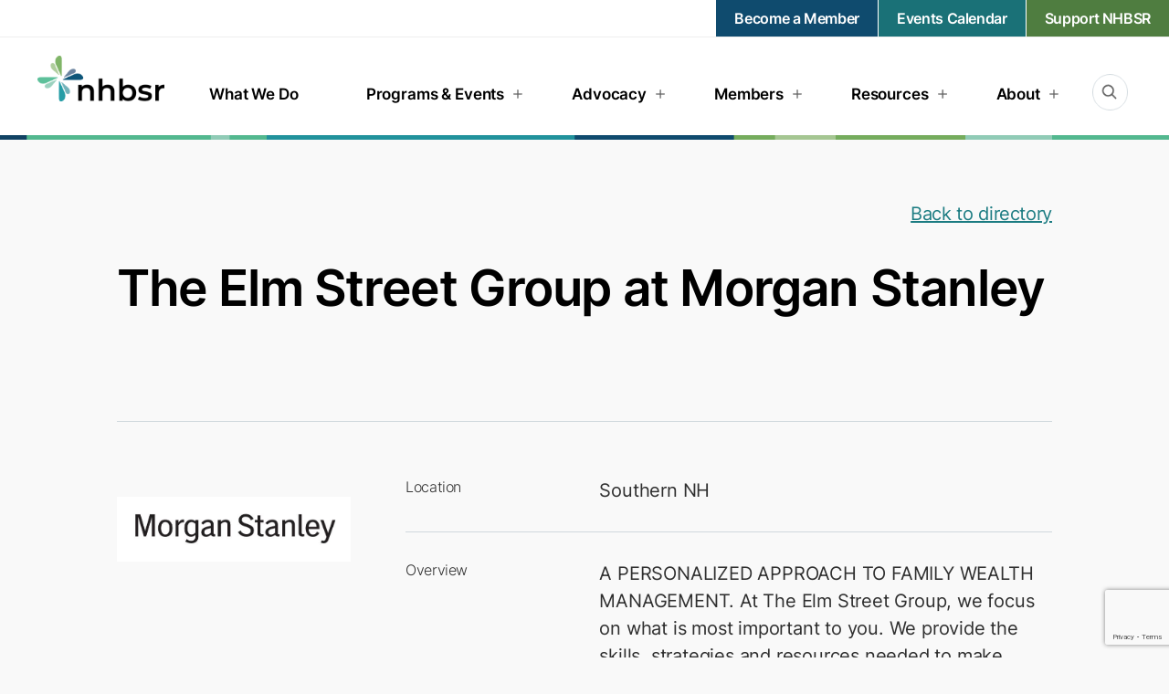

--- FILE ---
content_type: text/html; charset=UTF-8
request_url: https://www.nhbsr.org/members/the-elm-street-group-at-morgan-stanley/
body_size: 21280
content:
<!--
 _   _                  _             ____  _              _     _   _                 _   
| | | | ___ _ __ ___   | |__  _   _  / ___|| |_ ___  _   _| |_  | | | | ___  __ _ _ __| |_ 
| |_| |/ _ \ '__/ _ \  | '_ \| | | | \___ \| __/ _ \| | | | __| | |_| |/ _ \/ _` | '__| __|
|  _  |  __/ | | (_) | | |_) | |_| |  ___) | || (_) | |_| | |_  |  _  |  __/ (_| | |  | |_ 
|_| |_|\___|_|  \___/  |_.__/ \__, | |____/ \__\___/ \__,_|\__| |_| |_|\___|\__,_|_|   \__|
                               |___/                                                        
-->
<!doctype html>

<!--[if lt IE 7]><html lang="en-US" class="no-js lt-ie9 lt-ie8 lt-ie7"><![endif]-->
<!--[if (IE 7)&!(IEMobile)]><html lang="en-US" class="no-js lt-ie9 lt-ie8"><![endif]-->
<!--[if (IE 8)&!(IEMobile)]><html lang="en-US" class="no-js lt-ie9"><![endif]-->
<!--[if gt IE 8]><!--> <html lang="en-US" class="no-js"><!--<![endif]-->

	<head>
		<meta charset="utf-8">

				<meta http-equiv="X-UA-Compatible" content="IE=edge">
<script type="text/javascript">
/* <![CDATA[ */
var gform;gform||(document.addEventListener("gform_main_scripts_loaded",function(){gform.scriptsLoaded=!0}),document.addEventListener("gform/theme/scripts_loaded",function(){gform.themeScriptsLoaded=!0}),window.addEventListener("DOMContentLoaded",function(){gform.domLoaded=!0}),gform={domLoaded:!1,scriptsLoaded:!1,themeScriptsLoaded:!1,isFormEditor:()=>"function"==typeof InitializeEditor,callIfLoaded:function(o){return!(!gform.domLoaded||!gform.scriptsLoaded||!gform.themeScriptsLoaded&&!gform.isFormEditor()||(gform.isFormEditor()&&console.warn("The use of gform.initializeOnLoaded() is deprecated in the form editor context and will be removed in Gravity Forms 3.1."),o(),0))},initializeOnLoaded:function(o){gform.callIfLoaded(o)||(document.addEventListener("gform_main_scripts_loaded",()=>{gform.scriptsLoaded=!0,gform.callIfLoaded(o)}),document.addEventListener("gform/theme/scripts_loaded",()=>{gform.themeScriptsLoaded=!0,gform.callIfLoaded(o)}),window.addEventListener("DOMContentLoaded",()=>{gform.domLoaded=!0,gform.callIfLoaded(o)}))},hooks:{action:{},filter:{}},addAction:function(o,r,e,t){gform.addHook("action",o,r,e,t)},addFilter:function(o,r,e,t){gform.addHook("filter",o,r,e,t)},doAction:function(o){gform.doHook("action",o,arguments)},applyFilters:function(o){return gform.doHook("filter",o,arguments)},removeAction:function(o,r){gform.removeHook("action",o,r)},removeFilter:function(o,r,e){gform.removeHook("filter",o,r,e)},addHook:function(o,r,e,t,n){null==gform.hooks[o][r]&&(gform.hooks[o][r]=[]);var d=gform.hooks[o][r];null==n&&(n=r+"_"+d.length),gform.hooks[o][r].push({tag:n,callable:e,priority:t=null==t?10:t})},doHook:function(r,o,e){var t;if(e=Array.prototype.slice.call(e,1),null!=gform.hooks[r][o]&&((o=gform.hooks[r][o]).sort(function(o,r){return o.priority-r.priority}),o.forEach(function(o){"function"!=typeof(t=o.callable)&&(t=window[t]),"action"==r?t.apply(null,e):e[0]=t.apply(null,e)})),"filter"==r)return e[0]},removeHook:function(o,r,t,n){var e;null!=gform.hooks[o][r]&&(e=(e=gform.hooks[o][r]).filter(function(o,r,e){return!!(null!=n&&n!=o.tag||null!=t&&t!=o.priority)}),gform.hooks[o][r]=e)}});
/* ]]> */
</script>


		<title>The Elm Street Group at Morgan Stanley - NHBSR</title>

				<meta name="HandheldFriendly" content="True">
		<meta name="MobileOptimized" content="320">
		<meta name="viewport" content="width=device-width, initial-scale=1"/>

		
		<link rel="pingback" href="https://www.nhbsr.org/xmlrpc.php">
		
		<!-- Google tag (gtag.js) -->
<script async src="https://www.googletagmanager.com/gtag/js?id=G-
65GGVBWPQH"></script>
<script>
window.dataLayer = window.dataLayer || [];
function gtag(){dataLayer.push(arguments);}
gtag('js', new Date());
gtag('config', 'G-65GGVBWPQH');
</script>		
		<meta name='robots' content='index, follow, max-image-preview:large, max-snippet:-1, max-video-preview:-1' />
	<style>img:is([sizes="auto" i], [sizes^="auto," i]) { contain-intrinsic-size: 3000px 1500px }</style>
	
	<!-- This site is optimized with the Yoast SEO plugin v19.14 - https://yoast.com/wordpress/plugins/seo/ -->
	<link rel="canonical" href="https://nhbsr.org/members/the-elm-street-group-at-morgan-stanley/" />
	<meta property="og:locale" content="en_US" />
	<meta property="og:type" content="article" />
	<meta property="og:title" content="The Elm Street Group at Morgan Stanley - NHBSR" />
	<meta property="og:url" content="https://nhbsr.org/members/the-elm-street-group-at-morgan-stanley/" />
	<meta property="og:site_name" content="NHBSR" />
	<meta property="article:modified_time" content="2024-01-10T15:36:49+00:00" />
	<meta name="twitter:card" content="summary_large_image" />
	<meta name="twitter:label1" content="Est. reading time" />
	<meta name="twitter:data1" content="2 minutes" />
	<script type="application/ld+json" class="yoast-schema-graph">{"@context":"https://schema.org","@graph":[{"@type":"WebPage","@id":"https://nhbsr.org/members/the-elm-street-group-at-morgan-stanley/","url":"https://nhbsr.org/members/the-elm-street-group-at-morgan-stanley/","name":"The Elm Street Group at Morgan Stanley - NHBSR","isPartOf":{"@id":"https://nhbsr.org/#website"},"datePublished":"2023-08-31T20:05:56+00:00","dateModified":"2024-01-10T15:36:49+00:00","breadcrumb":{"@id":"https://nhbsr.org/members/the-elm-street-group-at-morgan-stanley/#breadcrumb"},"inLanguage":"en-US","potentialAction":[{"@type":"ReadAction","target":["https://nhbsr.org/members/the-elm-street-group-at-morgan-stanley/"]}]},{"@type":"BreadcrumbList","@id":"https://nhbsr.org/members/the-elm-street-group-at-morgan-stanley/#breadcrumb","itemListElement":[{"@type":"ListItem","position":1,"name":"Home","item":"https://www.nhbsr.org/"},{"@type":"ListItem","position":2,"name":"Member","item":"https://nhbsr.org/Member/"},{"@type":"ListItem","position":3,"name":"The Elm Street Group at Morgan Stanley"}]},{"@type":"WebSite","@id":"https://nhbsr.org/#website","url":"https://nhbsr.org/","name":"NHBSR","description":"In Good Company","potentialAction":[{"@type":"SearchAction","target":{"@type":"EntryPoint","urlTemplate":"https://nhbsr.org/?s={search_term_string}"},"query-input":"required name=search_term_string"}],"inLanguage":"en-US"}]}</script>
	<!-- / Yoast SEO plugin. -->


<link rel='dns-prefetch' href='//maxcdn.bootstrapcdn.com' />
<link rel="alternate" type="application/rss+xml" title="NHBSR &raquo; Feed" href="https://www.nhbsr.org/feed/" />
<link rel="alternate" type="application/rss+xml" title="NHBSR &raquo; Comments Feed" href="https://www.nhbsr.org/comments/feed/" />
<link rel="alternate" type="text/calendar" title="NHBSR &raquo; iCal Feed" href="https://www.nhbsr.org/events/?ical=1" />
<script type="text/javascript">
/* <![CDATA[ */
window._wpemojiSettings = {"baseUrl":"https:\/\/s.w.org\/images\/core\/emoji\/16.0.1\/72x72\/","ext":".png","svgUrl":"https:\/\/s.w.org\/images\/core\/emoji\/16.0.1\/svg\/","svgExt":".svg","source":{"concatemoji":"https:\/\/www.nhbsr.org\/wp-includes\/js\/wp-emoji-release.min.js"}};
/*! This file is auto-generated */
!function(s,n){var o,i,e;function c(e){try{var t={supportTests:e,timestamp:(new Date).valueOf()};sessionStorage.setItem(o,JSON.stringify(t))}catch(e){}}function p(e,t,n){e.clearRect(0,0,e.canvas.width,e.canvas.height),e.fillText(t,0,0);var t=new Uint32Array(e.getImageData(0,0,e.canvas.width,e.canvas.height).data),a=(e.clearRect(0,0,e.canvas.width,e.canvas.height),e.fillText(n,0,0),new Uint32Array(e.getImageData(0,0,e.canvas.width,e.canvas.height).data));return t.every(function(e,t){return e===a[t]})}function u(e,t){e.clearRect(0,0,e.canvas.width,e.canvas.height),e.fillText(t,0,0);for(var n=e.getImageData(16,16,1,1),a=0;a<n.data.length;a++)if(0!==n.data[a])return!1;return!0}function f(e,t,n,a){switch(t){case"flag":return n(e,"\ud83c\udff3\ufe0f\u200d\u26a7\ufe0f","\ud83c\udff3\ufe0f\u200b\u26a7\ufe0f")?!1:!n(e,"\ud83c\udde8\ud83c\uddf6","\ud83c\udde8\u200b\ud83c\uddf6")&&!n(e,"\ud83c\udff4\udb40\udc67\udb40\udc62\udb40\udc65\udb40\udc6e\udb40\udc67\udb40\udc7f","\ud83c\udff4\u200b\udb40\udc67\u200b\udb40\udc62\u200b\udb40\udc65\u200b\udb40\udc6e\u200b\udb40\udc67\u200b\udb40\udc7f");case"emoji":return!a(e,"\ud83e\udedf")}return!1}function g(e,t,n,a){var r="undefined"!=typeof WorkerGlobalScope&&self instanceof WorkerGlobalScope?new OffscreenCanvas(300,150):s.createElement("canvas"),o=r.getContext("2d",{willReadFrequently:!0}),i=(o.textBaseline="top",o.font="600 32px Arial",{});return e.forEach(function(e){i[e]=t(o,e,n,a)}),i}function t(e){var t=s.createElement("script");t.src=e,t.defer=!0,s.head.appendChild(t)}"undefined"!=typeof Promise&&(o="wpEmojiSettingsSupports",i=["flag","emoji"],n.supports={everything:!0,everythingExceptFlag:!0},e=new Promise(function(e){s.addEventListener("DOMContentLoaded",e,{once:!0})}),new Promise(function(t){var n=function(){try{var e=JSON.parse(sessionStorage.getItem(o));if("object"==typeof e&&"number"==typeof e.timestamp&&(new Date).valueOf()<e.timestamp+604800&&"object"==typeof e.supportTests)return e.supportTests}catch(e){}return null}();if(!n){if("undefined"!=typeof Worker&&"undefined"!=typeof OffscreenCanvas&&"undefined"!=typeof URL&&URL.createObjectURL&&"undefined"!=typeof Blob)try{var e="postMessage("+g.toString()+"("+[JSON.stringify(i),f.toString(),p.toString(),u.toString()].join(",")+"));",a=new Blob([e],{type:"text/javascript"}),r=new Worker(URL.createObjectURL(a),{name:"wpTestEmojiSupports"});return void(r.onmessage=function(e){c(n=e.data),r.terminate(),t(n)})}catch(e){}c(n=g(i,f,p,u))}t(n)}).then(function(e){for(var t in e)n.supports[t]=e[t],n.supports.everything=n.supports.everything&&n.supports[t],"flag"!==t&&(n.supports.everythingExceptFlag=n.supports.everythingExceptFlag&&n.supports[t]);n.supports.everythingExceptFlag=n.supports.everythingExceptFlag&&!n.supports.flag,n.DOMReady=!1,n.readyCallback=function(){n.DOMReady=!0}}).then(function(){return e}).then(function(){var e;n.supports.everything||(n.readyCallback(),(e=n.source||{}).concatemoji?t(e.concatemoji):e.wpemoji&&e.twemoji&&(t(e.twemoji),t(e.wpemoji)))}))}((window,document),window._wpemojiSettings);
/* ]]> */
</script>
<style id='wp-emoji-styles-inline-css' type='text/css'>

	img.wp-smiley, img.emoji {
		display: inline !important;
		border: none !important;
		box-shadow: none !important;
		height: 1em !important;
		width: 1em !important;
		margin: 0 0.07em !important;
		vertical-align: -0.1em !important;
		background: none !important;
		padding: 0 !important;
	}
</style>
<link rel='stylesheet' id='wp-block-library-css' href='https://www.nhbsr.org/wp-includes/css/dist/block-library/style.min.css' type='text/css' media='all' />
<style id='classic-theme-styles-inline-css' type='text/css'>
/*! This file is auto-generated */
.wp-block-button__link{color:#fff;background-color:#32373c;border-radius:9999px;box-shadow:none;text-decoration:none;padding:calc(.667em + 2px) calc(1.333em + 2px);font-size:1.125em}.wp-block-file__button{background:#32373c;color:#fff;text-decoration:none}
</style>
<style id='global-styles-inline-css' type='text/css'>
:root{--wp--preset--aspect-ratio--square: 1;--wp--preset--aspect-ratio--4-3: 4/3;--wp--preset--aspect-ratio--3-4: 3/4;--wp--preset--aspect-ratio--3-2: 3/2;--wp--preset--aspect-ratio--2-3: 2/3;--wp--preset--aspect-ratio--16-9: 16/9;--wp--preset--aspect-ratio--9-16: 9/16;--wp--preset--color--black: #000000;--wp--preset--color--cyan-bluish-gray: #abb8c3;--wp--preset--color--white: #ffffff;--wp--preset--color--pale-pink: #f78da7;--wp--preset--color--vivid-red: #cf2e2e;--wp--preset--color--luminous-vivid-orange: #ff6900;--wp--preset--color--luminous-vivid-amber: #fcb900;--wp--preset--color--light-green-cyan: #7bdcb5;--wp--preset--color--vivid-green-cyan: #00d084;--wp--preset--color--pale-cyan-blue: #8ed1fc;--wp--preset--color--vivid-cyan-blue: #0693e3;--wp--preset--color--vivid-purple: #9b51e0;--wp--preset--gradient--vivid-cyan-blue-to-vivid-purple: linear-gradient(135deg,rgba(6,147,227,1) 0%,rgb(155,81,224) 100%);--wp--preset--gradient--light-green-cyan-to-vivid-green-cyan: linear-gradient(135deg,rgb(122,220,180) 0%,rgb(0,208,130) 100%);--wp--preset--gradient--luminous-vivid-amber-to-luminous-vivid-orange: linear-gradient(135deg,rgba(252,185,0,1) 0%,rgba(255,105,0,1) 100%);--wp--preset--gradient--luminous-vivid-orange-to-vivid-red: linear-gradient(135deg,rgba(255,105,0,1) 0%,rgb(207,46,46) 100%);--wp--preset--gradient--very-light-gray-to-cyan-bluish-gray: linear-gradient(135deg,rgb(238,238,238) 0%,rgb(169,184,195) 100%);--wp--preset--gradient--cool-to-warm-spectrum: linear-gradient(135deg,rgb(74,234,220) 0%,rgb(151,120,209) 20%,rgb(207,42,186) 40%,rgb(238,44,130) 60%,rgb(251,105,98) 80%,rgb(254,248,76) 100%);--wp--preset--gradient--blush-light-purple: linear-gradient(135deg,rgb(255,206,236) 0%,rgb(152,150,240) 100%);--wp--preset--gradient--blush-bordeaux: linear-gradient(135deg,rgb(254,205,165) 0%,rgb(254,45,45) 50%,rgb(107,0,62) 100%);--wp--preset--gradient--luminous-dusk: linear-gradient(135deg,rgb(255,203,112) 0%,rgb(199,81,192) 50%,rgb(65,88,208) 100%);--wp--preset--gradient--pale-ocean: linear-gradient(135deg,rgb(255,245,203) 0%,rgb(182,227,212) 50%,rgb(51,167,181) 100%);--wp--preset--gradient--electric-grass: linear-gradient(135deg,rgb(202,248,128) 0%,rgb(113,206,126) 100%);--wp--preset--gradient--midnight: linear-gradient(135deg,rgb(2,3,129) 0%,rgb(40,116,252) 100%);--wp--preset--font-size--small: 13px;--wp--preset--font-size--medium: 20px;--wp--preset--font-size--large: 36px;--wp--preset--font-size--x-large: 42px;--wp--preset--spacing--20: 0.44rem;--wp--preset--spacing--30: 0.67rem;--wp--preset--spacing--40: 1rem;--wp--preset--spacing--50: 1.5rem;--wp--preset--spacing--60: 2.25rem;--wp--preset--spacing--70: 3.38rem;--wp--preset--spacing--80: 5.06rem;--wp--preset--shadow--natural: 6px 6px 9px rgba(0, 0, 0, 0.2);--wp--preset--shadow--deep: 12px 12px 50px rgba(0, 0, 0, 0.4);--wp--preset--shadow--sharp: 6px 6px 0px rgba(0, 0, 0, 0.2);--wp--preset--shadow--outlined: 6px 6px 0px -3px rgba(255, 255, 255, 1), 6px 6px rgba(0, 0, 0, 1);--wp--preset--shadow--crisp: 6px 6px 0px rgba(0, 0, 0, 1);}:where(.is-layout-flex){gap: 0.5em;}:where(.is-layout-grid){gap: 0.5em;}body .is-layout-flex{display: flex;}.is-layout-flex{flex-wrap: wrap;align-items: center;}.is-layout-flex > :is(*, div){margin: 0;}body .is-layout-grid{display: grid;}.is-layout-grid > :is(*, div){margin: 0;}:where(.wp-block-columns.is-layout-flex){gap: 2em;}:where(.wp-block-columns.is-layout-grid){gap: 2em;}:where(.wp-block-post-template.is-layout-flex){gap: 1.25em;}:where(.wp-block-post-template.is-layout-grid){gap: 1.25em;}.has-black-color{color: var(--wp--preset--color--black) !important;}.has-cyan-bluish-gray-color{color: var(--wp--preset--color--cyan-bluish-gray) !important;}.has-white-color{color: var(--wp--preset--color--white) !important;}.has-pale-pink-color{color: var(--wp--preset--color--pale-pink) !important;}.has-vivid-red-color{color: var(--wp--preset--color--vivid-red) !important;}.has-luminous-vivid-orange-color{color: var(--wp--preset--color--luminous-vivid-orange) !important;}.has-luminous-vivid-amber-color{color: var(--wp--preset--color--luminous-vivid-amber) !important;}.has-light-green-cyan-color{color: var(--wp--preset--color--light-green-cyan) !important;}.has-vivid-green-cyan-color{color: var(--wp--preset--color--vivid-green-cyan) !important;}.has-pale-cyan-blue-color{color: var(--wp--preset--color--pale-cyan-blue) !important;}.has-vivid-cyan-blue-color{color: var(--wp--preset--color--vivid-cyan-blue) !important;}.has-vivid-purple-color{color: var(--wp--preset--color--vivid-purple) !important;}.has-black-background-color{background-color: var(--wp--preset--color--black) !important;}.has-cyan-bluish-gray-background-color{background-color: var(--wp--preset--color--cyan-bluish-gray) !important;}.has-white-background-color{background-color: var(--wp--preset--color--white) !important;}.has-pale-pink-background-color{background-color: var(--wp--preset--color--pale-pink) !important;}.has-vivid-red-background-color{background-color: var(--wp--preset--color--vivid-red) !important;}.has-luminous-vivid-orange-background-color{background-color: var(--wp--preset--color--luminous-vivid-orange) !important;}.has-luminous-vivid-amber-background-color{background-color: var(--wp--preset--color--luminous-vivid-amber) !important;}.has-light-green-cyan-background-color{background-color: var(--wp--preset--color--light-green-cyan) !important;}.has-vivid-green-cyan-background-color{background-color: var(--wp--preset--color--vivid-green-cyan) !important;}.has-pale-cyan-blue-background-color{background-color: var(--wp--preset--color--pale-cyan-blue) !important;}.has-vivid-cyan-blue-background-color{background-color: var(--wp--preset--color--vivid-cyan-blue) !important;}.has-vivid-purple-background-color{background-color: var(--wp--preset--color--vivid-purple) !important;}.has-black-border-color{border-color: var(--wp--preset--color--black) !important;}.has-cyan-bluish-gray-border-color{border-color: var(--wp--preset--color--cyan-bluish-gray) !important;}.has-white-border-color{border-color: var(--wp--preset--color--white) !important;}.has-pale-pink-border-color{border-color: var(--wp--preset--color--pale-pink) !important;}.has-vivid-red-border-color{border-color: var(--wp--preset--color--vivid-red) !important;}.has-luminous-vivid-orange-border-color{border-color: var(--wp--preset--color--luminous-vivid-orange) !important;}.has-luminous-vivid-amber-border-color{border-color: var(--wp--preset--color--luminous-vivid-amber) !important;}.has-light-green-cyan-border-color{border-color: var(--wp--preset--color--light-green-cyan) !important;}.has-vivid-green-cyan-border-color{border-color: var(--wp--preset--color--vivid-green-cyan) !important;}.has-pale-cyan-blue-border-color{border-color: var(--wp--preset--color--pale-cyan-blue) !important;}.has-vivid-cyan-blue-border-color{border-color: var(--wp--preset--color--vivid-cyan-blue) !important;}.has-vivid-purple-border-color{border-color: var(--wp--preset--color--vivid-purple) !important;}.has-vivid-cyan-blue-to-vivid-purple-gradient-background{background: var(--wp--preset--gradient--vivid-cyan-blue-to-vivid-purple) !important;}.has-light-green-cyan-to-vivid-green-cyan-gradient-background{background: var(--wp--preset--gradient--light-green-cyan-to-vivid-green-cyan) !important;}.has-luminous-vivid-amber-to-luminous-vivid-orange-gradient-background{background: var(--wp--preset--gradient--luminous-vivid-amber-to-luminous-vivid-orange) !important;}.has-luminous-vivid-orange-to-vivid-red-gradient-background{background: var(--wp--preset--gradient--luminous-vivid-orange-to-vivid-red) !important;}.has-very-light-gray-to-cyan-bluish-gray-gradient-background{background: var(--wp--preset--gradient--very-light-gray-to-cyan-bluish-gray) !important;}.has-cool-to-warm-spectrum-gradient-background{background: var(--wp--preset--gradient--cool-to-warm-spectrum) !important;}.has-blush-light-purple-gradient-background{background: var(--wp--preset--gradient--blush-light-purple) !important;}.has-blush-bordeaux-gradient-background{background: var(--wp--preset--gradient--blush-bordeaux) !important;}.has-luminous-dusk-gradient-background{background: var(--wp--preset--gradient--luminous-dusk) !important;}.has-pale-ocean-gradient-background{background: var(--wp--preset--gradient--pale-ocean) !important;}.has-electric-grass-gradient-background{background: var(--wp--preset--gradient--electric-grass) !important;}.has-midnight-gradient-background{background: var(--wp--preset--gradient--midnight) !important;}.has-small-font-size{font-size: var(--wp--preset--font-size--small) !important;}.has-medium-font-size{font-size: var(--wp--preset--font-size--medium) !important;}.has-large-font-size{font-size: var(--wp--preset--font-size--large) !important;}.has-x-large-font-size{font-size: var(--wp--preset--font-size--x-large) !important;}
:where(.wp-block-post-template.is-layout-flex){gap: 1.25em;}:where(.wp-block-post-template.is-layout-grid){gap: 1.25em;}
:where(.wp-block-columns.is-layout-flex){gap: 2em;}:where(.wp-block-columns.is-layout-grid){gap: 2em;}
:root :where(.wp-block-pullquote){font-size: 1.5em;line-height: 1.6;}
</style>
<link rel='stylesheet' id='parent-style-css' href='https://www.nhbsr.org/wp-content/themes/stout_heart_core/style.css' type='text/css' media='all' />
<link rel='stylesheet' id='bones-stylesheet-css' href='https://www.nhbsr.org/wp-content/themes/stout_heart_core/library/css/style.css' type='text/css' media='all' />
<link rel='stylesheet' id='child-style-css' href='https://www.nhbsr.org/wp-content/themes/nhbsr/style.css' type='text/css' media='all' />
<link rel='stylesheet' id='fontawesome-css' href='https://maxcdn.bootstrapcdn.com/font-awesome/4.4.0/css/font-awesome.min.css' type='text/css' media='all' />
<link rel='stylesheet' id='js_composer_front-css' href='https://www.nhbsr.org/wp-content/mu-plugins/js_composer/assets/css/js_composer.min.css' type='text/css' media='all' />
<link rel='stylesheet' id='js_composer_custom_css-css' href='//www.nhbsr.org/wp-content/uploads/js_composer/custom.css' type='text/css' media='all' />
<link rel='stylesheet' id='video-js-css' href='https://www.nhbsr.org/wp-content/plugins/video-embed-thumbnail-generator/video-js/video-js.min.css' type='text/css' media='all' />
<link rel='stylesheet' id='video-js-kg-skin-css' href='https://www.nhbsr.org/wp-content/plugins/video-embed-thumbnail-generator/video-js/kg-video-js-skin.css' type='text/css' media='all' />
<link rel='stylesheet' id='kgvid_video_styles-css' href='https://www.nhbsr.org/wp-content/plugins/video-embed-thumbnail-generator/src/public/css/videopack-styles.css' type='text/css' media='all' />
<link rel='stylesheet' id='ald-styles-css' href='https://www.nhbsr.org/wp-content/plugins/ajax-load-more-anything/assets/styles.min.css' type='text/css' media='all' />
<!--[if lt IE 9]>
<link rel='stylesheet' id='bones-ie-only-css' href='https://www.nhbsr.org/wp-content/themes/stout_heart_core/library/css/ie.css' type='text/css' media='all' />
<![endif]-->
<script type="text/javascript" src="https://www.nhbsr.org/wp-includes/js/jquery/jquery.min.js" id="jquery-core-js"></script>
<script type="text/javascript" src="https://www.nhbsr.org/wp-includes/js/jquery/jquery-migrate.min.js" id="jquery-migrate-js"></script>
<script type="text/javascript" src="https://www.nhbsr.org/wp-content/themes/nhbsr/js/eventslide.js" id="eventslide-js"></script>
<script type="text/javascript" src="https://www.nhbsr.org/wp-content/themes/nhbsr/js/userslide.js" id="userslide-js"></script>
<script type="text/javascript" src="https://www.nhbsr.org/wp-content/themes/nhbsr/js/verticalslide.js" id="verticalslide.js-js"></script>
<script type="text/javascript" id="ajax-js-extra">
/* <![CDATA[ */
var ajaxurl = "https:\/\/www.nhbsr.org\/wp-admin\/admin-ajax.php";
/* ]]> */
</script>
<script type="text/javascript" src="https://www.nhbsr.org/wp-content/themes/nhbsr/js/ajax.js" id="ajax-js"></script>
<script type="text/javascript" src="https://www.nhbsr.org/wp-content/themes/nhbsr/js/membersajax.js" id="membersajax-js"></script>
<script type="text/javascript" src="https://www.nhbsr.org/wp-content/themes/nhbsr/js/blogajax.js" id="blogajax-js"></script>
<script type="text/javascript" src="https://www.nhbsr.org/wp-content/themes/nhbsr/js/global.js" id="global-js"></script>
<script type="text/javascript" src="https://www.nhbsr.org/wp-content/themes/nhbsr/js/single-page-video-js.js" id="single-page-video-js-js"></script>
<script type="text/javascript" src="https://www.nhbsr.org/wp-content/themes/nhbsr/js/jquery.fancybox.min.js" id="jquery.fancybox.min-js"></script>
<script type="text/javascript" src="https://www.nhbsr.org/wp-content/themes/stout_heart_core/library/js/libs/modernizr.custom.min.js" id="bones-modernizr-js"></script>
<script></script><link rel="https://api.w.org/" href="https://www.nhbsr.org/wp-json/" /><link rel='shortlink' href='https://www.nhbsr.org/?p=2279' />
<link rel="alternate" title="oEmbed (JSON)" type="application/json+oembed" href="https://www.nhbsr.org/wp-json/oembed/1.0/embed?url=https%3A%2F%2Fwww.nhbsr.org%2Fmembers%2Fthe-elm-street-group-at-morgan-stanley%2F" />
<link rel="alternate" title="oEmbed (XML)" type="text/xml+oembed" href="https://www.nhbsr.org/wp-json/oembed/1.0/embed?url=https%3A%2F%2Fwww.nhbsr.org%2Fmembers%2Fthe-elm-street-group-at-morgan-stanley%2F&#038;format=xml" />
<script type="text/javascript">//<![CDATA[
  function external_links_in_new_windows_loop() {
    if (!document.links) {
      document.links = document.getElementsByTagName('a');
    }
    var change_link = false;
    var force = '';
    var ignore = 'youtube\.com|youtu\.be|vimeo\.com|\.mp4|\.mkv|\.avi|\.mov|\.wmv|\.flv|\.webm|\.ogv|\.3gp|\.mpeg|\.mpg';

    for (var t=0; t<document.links.length; t++) {
      var all_links = document.links[t];
      change_link = false;
      
      if(document.links[t].hasAttribute('onClick') == false) {
        // forced if the address starts with http (or also https), but does not link to the current domain
        if(all_links.href.search(/^http/) != -1 && all_links.href.search('www.nhbsr.org') == -1 && all_links.href.search(/^#/) == -1) {
          // console.log('Changed ' + all_links.href);
          change_link = true;
        }
          
        if(force != '' && all_links.href.search(force) != -1) {
          // forced
          // console.log('force ' + all_links.href);
          change_link = true;
        }
        
        if(ignore != '' && all_links.href.search(ignore) != -1) {
          // console.log('ignore ' + all_links.href);
          // ignored
          change_link = false;
        }

        if(change_link == true) {
          // console.log('Changed ' + all_links.href);
          document.links[t].setAttribute('onClick', 'javascript:window.open(\'' + all_links.href.replace(/'/g, '') + '\', \'_blank\', \'noopener\'); return false;');
          document.links[t].removeAttribute('target');
        }
      }
    }
  }
  
  // Load
  function external_links_in_new_windows_load(func)
  {  
    var oldonload = window.onload;
    if (typeof window.onload != 'function'){
      window.onload = func;
    } else {
      window.onload = function(){
        oldonload();
        func();
      }
    }
  }

  external_links_in_new_windows_load(external_links_in_new_windows_loop);
  //]]></script>

<meta name="et-api-version" content="v1"><meta name="et-api-origin" content="https://www.nhbsr.org"><link rel="https://theeventscalendar.com/" href="https://www.nhbsr.org/wp-json/tribe/tickets/v1/" /><meta name="tec-api-version" content="v1"><meta name="tec-api-origin" content="https://www.nhbsr.org"><link rel="alternate" href="https://www.nhbsr.org/wp-json/tribe/events/v1/" /><meta name="generator" content="Powered by WPBakery Page Builder - drag and drop page builder for WordPress."/>
<link rel="icon" href="https://www.nhbsr.org/wp-content/uploads/2023/12/nhbsr-favicon.png" sizes="32x32" />
<link rel="icon" href="https://www.nhbsr.org/wp-content/uploads/2023/12/nhbsr-favicon.png" sizes="192x192" />
<link rel="apple-touch-icon" href="https://www.nhbsr.org/wp-content/uploads/2023/12/nhbsr-favicon.png" />
<meta name="msapplication-TileImage" content="https://www.nhbsr.org/wp-content/uploads/2023/12/nhbsr-favicon.png" />
<style type="text/css"></style><style type="text/css" data-type="vc_shortcodes-custom-css">.vc_custom_1692632615796{margin-top: 0px !important;margin-bottom: 0px !important;border-top-width: 0px !important;border-bottom-width: 0px !important;padding-top: 0px !important;padding-bottom: 0px !important;background-image: url(https://live-nhbsrr.pantheonsite.io/wp-content/uploads/2023/07/hero.png?id=226) !important;background-position: center !important;background-repeat: no-repeat !important;background-size: cover !important;}.vc_custom_1687445332059{margin-top: 90px !important;}.vc_custom_1687445332059{margin-top: 90px !important;}.vc_custom_1691692655307{margin-top: 180px !important;margin-bottom: 60px !important;}</style><noscript><style> .wpb_animate_when_almost_visible { opacity: 1; }</style></noscript>
	</head>

	<body class="wp-singular members-template-default single single-members postid-2279 wp-theme-stout_heart_core wp-child-theme-nhbsr tribe-no-js tec-no-tickets-on-recurring tec-no-rsvp-on-recurring metaslider-plugin wpb-js-composer js-comp-ver-8.3.1 vc_responsive tribe-theme-stout_heart_core" itemscope itemtype="http://schema.org/WebPage">	<div id="container">
		<header class="header" role="banner" itemscope itemtype="http://schema.org/WPHeader">
			<section id="desktop-nav">
				<div class="top-top-nav cf"><div class="menu-top-nav-container"><ul id="menu-top-nav" class="cf menu"><li id="menu-item-2597" class="menu-item menu-item-type-custom menu-item-object-custom menu-item-2597"><a href="/join-nhbsr" data-wpel-link="internal">Become a Member</a></li>
<li id="menu-item-3708" class="menu-item menu-item-type-custom menu-item-object-custom menu-item-3708"><a href="/events" data-wpel-link="internal">Events Calendar</a></li>
<li id="menu-item-1235" class="menu-item menu-item-type-custom menu-item-object-custom menu-item-1235"><a href="/support-nhbsr" data-wpel-link="internal">Support NHBSR</a></li>
</ul></div></div>
				<div style="clear:both;"></div>
				<div class="top-nav cf">
					<a href="/" class="header-logo left" data-wpel-link="internal"></a>
					<div class="menu-primary-container"><ul id="menu-primary" class="cf menu"><li id="menu-item-461" class="menu-item menu-item-type-custom menu-item-object-custom menu-item-461"><a href="/what-we-do" data-wpel-link="internal">What We Do</a></li>
<li id="menu-item-457" class="menu-item menu-item-type-custom menu-item-object-custom menu-item-457"><a href="#">Programs &#038; Events</a></li>
<li id="menu-item-462" class="menu-item menu-item-type-custom menu-item-object-custom menu-item-462"><a href="#">Advocacy</a></li>
<li id="menu-item-463" class="menu-item menu-item-type-custom menu-item-object-custom menu-item-463"><a href="#">Members</a></li>
<li id="menu-item-464" class="menu-item menu-item-type-custom menu-item-object-custom menu-item-464"><a href="#">Resources</a></li>
<li id="menu-item-465" class="menu-item menu-item-type-custom menu-item-object-custom menu-item-465"><a href="#">About</a></li>
</ul></div>					<span class="search-btn"></span>
				</div>
				<div class="search-drop">
					<span class="search-close">X</span>
					<form method="get" id="search" action="https://www.nhbsr.org/">
		<input type="text" name="s" id="s" placeholder="Search..">
		<input class="inlineSubmit" id="searchsubmit" type="submit" alt="Search" value="Search" />
	</form>				</div>
				<span class="bottom-border"></span>
				
				<div class="mega-drop">
																	<div class="mega-menu" data-menu-type="programs-and-events">
							<span class="bottom-border"></span>
							
							<div class="cf">
								<div class="mega-left cf">
																																								<ul class="menu-left anchor-list">
																																									<li><a href="/programs" data-wpel-link="internal">Programs</a></li>
																																									<li><a href="/mental-wellness-in-the-workplace" data-wpel-link="internal">Mental Wellness in the Workplace</a></li>
																																									<li><a href="/diversity-equity-and-inclusion" data-wpel-link="internal">Welcoming Workplaces</a></li>
																																									<li><a href="/measuring-impact" data-wpel-link="internal">Measuring Impact</a></li>
																																									<li><a href="/climate" data-wpel-link="internal">Climate</a></li>
																																									<li><a href="/storytelling" data-wpel-link="internal">Storytelling</a></li>
																																									<li><a href="/pathways-to-prosperity" data-wpel-link="internal">Pathways to Prosperity</a></li>
																																									<li><a href="/peer-impact-networks" data-wpel-link="internal">Peer Impact Networks</a></li>
																																					</ul>
																					
																																								<ul class="menu-left">
																																																				<li><a href="/events" data-wpel-link="internal">Events Calendar</a></li>
																																																																	<li><a href="https://www.nhbsr.org/programs/spring-conference/" data-wpel-link="internal">Spring Conference</a></li>
																																																																	<li><a href="https://www.nhbsr.org/event/legislative-landscape-policy-forum/" data-wpel-link="internal">Legislative Landscape and Policy Forum</a></li>
																																																																	<li><a href="/programs/sustainability-slam-2024" data-wpel-link="internal">Sustainability Slam</a></li>
																																																																	<li><a href="/programs/sustainability-awards-2025" data-wpel-link="internal">Sustainability Awards</a></li>
																																																																	<li><a href="/networking-socials" data-wpel-link="internal">Go On Tour Networking Socials</a></li>
																																																</ul>
																					
																											
								</div>
								<div class="mega-right cf">
																																								<article class="menu-callout without-image">
												<div class="callout-wrap">
													
													<p class="small">Events</p>
																											<h6 class="mega-callout-title">Join us at our Spring Conference</h6>
																										<a class="cta-btn" href="https://nhbsr.org/programs/spring-conference-2025/" data-wpel-link="internal">Read More</a>
												</div>
											</article>
													 									 														</div>
							</div>
						</div>
																		<div class="mega-menu" data-menu-type="advocacy">
							<span class="bottom-border"></span>
							
							<div class="cf">
								<div class="mega-left cf">
																																								<ul class="menu-left anchor-list">
																																									<li><a href="/advocacy" data-wpel-link="internal">Sign-on Letters</a></li>
																																									<li><a href="/workplaces-value-dei" data-wpel-link="internal">Workplaces Value DEI</a></li>
																																									<li><a href="https://www.nhbsr.org/advocacy/new-hampshire-clean-energy-principles-2024/" data-wpel-link="internal">NH Clean Energy Principles</a></li>
																																									<li><a href="/nh-sensible-housing-principles" data-wpel-link="internal">NH Sensible Housing Principles</a></li>
																																									<li><a href="https://www.nhbsr.org/advocacy/new-hampshire-lgbtq-2024/" data-wpel-link="internal">Welcoming Workplaces LGBTQ+ </a></li>
																																									<li><a href="https://www.nhbsr.org/advocacy/investing-in-new-hampshires-economy/" data-wpel-link="internal">Investing in NH's Economy</a></li>
																																					</ul>
																					
																																								<ul class="menu-left">
																																																				<li><a href="/advocacy" data-wpel-link="internal">Advocacy Home</a></li>
																																																																	<li><a href="https://www.nhbsr.org/advocacy-resources/" data-wpel-link="internal">Advocacy Resources</a></li>
																																																</ul>
																					
																											
								</div>
								<div class="mega-right cf">
																																								<article class="menu-callout without-image">
												<div class="callout-wrap">
													
													<p class="small">Stay Informed</p>
																											<h6 class="mega-callout-title">Moving the Needle: Leveraging the Employers’ Voice</h6>
																										<a class="cta-btn" href="https://us02web.zoom.us/meeting/register/QMhfTg6VTaauDVHTxWPglA#/registration" data-wpel-link="external" rel="external noopener noreferrer">Read More</a>
												</div>
											</article>
													 									 														</div>
							</div>
						</div>
																		<div class="mega-menu" data-menu-type="members">
							<span class="bottom-border"></span>
							
							<div class="cf">
								<div class="mega-left cf">
																																								<ul class="menu-left">
																																																				<li><a href="/member-directory" data-wpel-link="internal">Member Directory</a></li>
																																																																	<li><a href="/events/list/?tribe_eventcategory%5B0%5D=26" data-wpel-link="internal">Member Events</a></li>
																																																																	<li><a href="/awards-and-recognition" data-wpel-link="internal">Awards & Recognition</a></li>
																																																																	<li><a href="https://nhbsr.org/member-list/" data-wpel-link="internal">Member List</a></li>
																																																																	<li><a href="" data-wpel-link="internal"></a></li>
																																																</ul>
																					
																																								<ul class="menu-left anchor-list">
																																									<li><a href="/join-nhbsr" data-wpel-link="internal">Join NHBSR</a></li>
																																									<li><a href="/join-nhbsr#why-join" data-wpel-link="internal">Why Join</a></li>
																																									<li><a href="/join-nhbsr#benefits" data-wpel-link="internal">Benefits</a></li>
																																									<li><a href="/join-nhbsr#eligibility-levels-and-dues" data-wpel-link="internal">Eligibility Levels & Dues</a></li>
																																									<li><a href="/join-nhbsr#membership-level-details" data-wpel-link="internal">Membership Level Details</a></li>
																																									<li><a href="https://www.nhbsr.org/nhbsr-member-form/" data-wpel-link="internal">Join Now</a></li>
																																					</ul>
																					
																											
								</div>
								<div class="mega-right cf">
																																								<article class="menu-callout with-image">
												<p class="small"></p>
												<h6 class="mega-callout-title">Membership Spotlight</h6>
												<div class="menu-callout-img" style="background:url('https://www.nhbsr.org/wp-content/uploads/2023/08/DH22-2c-4.png')"></div>
												<a class="cta-btn" href="https://www.nhbsr.org/page/2/?s=Dartmouth+Health" data-wpel-link="internal">Read More</a>
											</article>
													 									 														</div>
							</div>
						</div>
																		<div class="mega-menu" data-menu-type="resources">
							<span class="bottom-border"></span>
							
							<div class="cf">
								<div class="mega-left cf">
																																								<ul class="menu-left">
																																																				<li><a href="https://nhbsr.org/resources-links/" data-wpel-link="internal">Resources and Links</a></li>
																																																																	<li><a href="https://nhbsr.uteach.io/courses" data-wpel-link="external" rel="external noopener noreferrer">NHBSR Courses</a></li>
																																																																	<li><a href="/photo-and-video-library" data-wpel-link="internal">Photo & Video Library</a></li>
																																																																	<li><a href="/sustainability-best-practices" data-wpel-link="internal">Sustainability Best Practices</a></li>
																																																																	<li><a href="https://live-nhbsrr.pantheonsite.io/conference-materials/" data-wpel-link="external" rel="external noopener noreferrer">Conference Materials</a></li>
																																																																	<li><a href="" data-wpel-link="internal"></a></li>
																																																</ul>
																					
																																								<ul class="menu-left anchor-list">
																																									<li><a href="/news" data-wpel-link="internal">NHBSR News</a></li>
																																									<li><a href="/news" data-wpel-link="internal">Press Releases & Articles</a></li>
																																									<li><a href="/newsletters" data-wpel-link="internal">Newsletter Archive</a></li>
																																									<li><a href="/blog" data-wpel-link="internal">NHBSR Blog</a></li>
																																									<li><a href="/member-stories" data-wpel-link="internal">Member Stories</a></li>
																																					</ul>
																					
																																								<ul class="menu-left">
																																																				<li><a href=" https://www.nhbsr.org/join-our-newsletter/" data-wpel-link="internal">Join our Newsletter</a></li>
																																																</ul>
																					
																											
								</div>
								<div class="mega-right cf">
																																								<article class="menu-callout without-image">
												<div class="callout-wrap">
													
													<p class="small">Know Your Rights</p>
																											<h6 class="mega-callout-title">Immigrant and Refugee Resources</h6>
																										<a class="cta-btn" href="https://www.nhbsr.org/immigrant-and-refugee-resources/" data-wpel-link="internal">Read More</a>
												</div>
											</article>
													 									 														</div>
							</div>
						</div>
																		<div class="mega-menu" data-menu-type="about">
							<span class="bottom-border"></span>
							
							<div class="cf">
								<div class="mega-left cf">
																																								<ul class="menu-left">
																																																				<li><a href="/about-nhbsr" data-wpel-link="internal">About NHBSR</a></li>
																																																																	<li><a href="/our-board-staff" data-wpel-link="internal">Board & Staff</a></li>
																																																																	<li><a href="/wp-content/uploads/2023/10/Mission-Vision-Goals.pdf" data-wpel-link="internal">Strategic Plan</a></li>
																																																																	<li><a href="/committees" data-wpel-link="internal">Committees</a></li>
																																																																	<li><a href="/about-nhbsr#DEIJ-statement" data-wpel-link="internal">DEIJ Commitment</a></li>
																																																</ul>
																					
																																								<ul class="menu-left">
																																																				<li><a href="/contact" data-wpel-link="internal">Contact Us</a></li>
																																																																	<li><a href="/wp-content/uploads/2023/09/NHBSR-Amended-and-Restated-Bylaws_June-2019.pdf" target="_blank" data-wpel-link="internal">Bylaws</a></li>
																																																																	<li><a href="https://www.nhbsr.org/wp-content/uploads/2024/12/NHBSR-FY2023-Annual-Report-1.pdf" target="_blank" data-wpel-link="internal">Annual Report</a></li>
																																																																	<li><a href="/wp-content/uploads/2023/08/PUBLIC-NH-Businesses-for-Social-Responsibility-2021-Form-990.pdf" target="_blank" data-wpel-link="internal">IRS Form 990</a></li>
																																																</ul>
																					
																																								<ul class="menu-left social-list">
																																									<li class="social-menu-link"><a href="https://www.facebook.com/NHBSR/" style="background:url(&#039;https://www.nhbsr.org/wp-content/uploads/2023/06/facebook-e1694622698485.png&#039;)" data-wpel-link="external" rel="external noopener noreferrer"></a></li>
																																									<li class="social-menu-link"><a href="https://www.linkedin.com/company/nhbsr" style="background:url(&#039;https://www.nhbsr.org/wp-content/uploads/2023/06/linkedin-e1694622676145.png&#039;)" data-wpel-link="external" rel="external noopener noreferrer"></a></li>
																																									<li class="social-menu-link"><a href="https://www.youtube.com/@NHBSR" style="background:url(&#039;https://www.nhbsr.org/wp-content/uploads/2023/09/youtube-icon-e1694098278620.png&#039;)" data-wpel-link="external" rel="external noopener noreferrer"></a></li>
																																					</ul>
																					
																											
								</div>
								<div class="mega-right cf">
																																								<article class="menu-callout without-image">
												<div class="callout-wrap">
													
													<p class="small">Get Involved With NHBSR</p>
																											<h6 class="mega-callout-title">There are many ways to get involved, from becoming a member to sharing your expertise with the community. </h6>
																										<a class="cta-btn" href="/support-nhbsr" data-wpel-link="internal">Read More</a>
												</div>
											</article>
													 									 														</div>
							</div>
						</div>
																		



				</div>
				
			</section>
			<section id="mobile-nav" class="cf">
				<div class="top-top-nav cf"><div class="menu-top-nav-container"><ul id="menu-top-nav-1" class="cf menu"><li class="menu-item menu-item-type-custom menu-item-object-custom menu-item-2597"><a href="/join-nhbsr" data-wpel-link="internal">Become a Member</a></li>
<li class="menu-item menu-item-type-custom menu-item-object-custom menu-item-3708"><a href="/events" data-wpel-link="internal">Events Calendar</a></li>
<li class="menu-item menu-item-type-custom menu-item-object-custom menu-item-1235"><a href="/support-nhbsr" data-wpel-link="internal">Support NHBSR</a></li>
</ul></div></div>
				
				<a href="/" class="header-logo left" data-wpel-link="internal"></a>
				<span class="menu-btn"><i class="fa fa-bars"></i><i class="fa fa-times"></i></span>
				<span class="bottom-border"></span>
				
				<div class="mobile-nav-wrap cf">
					<div class="menu-primary-container"><ul id="menu-primary-1" class="cf menu"><li class="menu-item menu-item-type-custom menu-item-object-custom menu-item-461"><a href="/what-we-do" data-wpel-link="internal">What We Do</a></li>
<li class="menu-item menu-item-type-custom menu-item-object-custom menu-item-457"><a href="#">Programs &#038; Events</a></li>
<li class="menu-item menu-item-type-custom menu-item-object-custom menu-item-462"><a href="#">Advocacy</a></li>
<li class="menu-item menu-item-type-custom menu-item-object-custom menu-item-463"><a href="#">Members</a></li>
<li class="menu-item menu-item-type-custom menu-item-object-custom menu-item-464"><a href="#">Resources</a></li>
<li class="menu-item menu-item-type-custom menu-item-object-custom menu-item-465"><a href="#">About</a></li>
</ul></div>					
					<div style="clear:both;"></div>
					<div class="mega-drop cf">
																				<div class="mega-menu" data-menu-type="programs-and-events">
								<span class="mega-close"><i class="fa fa-times"></i></span>
								
								<div class="wrap cf">
									<div class="mega-left cf">
																																												<ul class="menu-left anchor-list">
																																												<li><a href="/programs" data-wpel-link="internal">Programs</a></li>
																																												<li><a href="/mental-wellness-in-the-workplace" data-wpel-link="internal">Mental Wellness in the Workplace</a></li>
																																												<li><a href="/diversity-equity-and-inclusion" data-wpel-link="internal">Welcoming Workplaces</a></li>
																																												<li><a href="/measuring-impact" data-wpel-link="internal">Measuring Impact</a></li>
																																												<li><a href="/climate" data-wpel-link="internal">Climate</a></li>
																																												<li><a href="/storytelling" data-wpel-link="internal">Storytelling</a></li>
																																												<li><a href="/pathways-to-prosperity" data-wpel-link="internal">Pathways to Prosperity</a></li>
																																												<li><a href="/peer-impact-networks" data-wpel-link="internal">Peer Impact Networks</a></li>
																																								</ul>
																																																								<ul class="menu-left">
																																																								<li><a href="/events" data-wpel-link="internal">Events Calendar</a></li>
																																																																						<li><a href="https://www.nhbsr.org/programs/spring-conference/" data-wpel-link="internal">Spring Conference</a></li>
																																																																						<li><a href="https://www.nhbsr.org/event/legislative-landscape-policy-forum/" data-wpel-link="internal">Legislative Landscape and Policy Forum</a></li>
																																																																						<li><a href="/programs/sustainability-slam-2024" data-wpel-link="internal">Sustainability Slam</a></li>
																																																																						<li><a href="/programs/sustainability-awards-2025" data-wpel-link="internal">Sustainability Awards</a></li>
																																																																						<li><a href="/networking-socials" data-wpel-link="internal">Go On Tour Networking Socials</a></li>
																																																				</ul>
																																										
									</div>
									<div class="mega-right cf">
																																												<article class="menu-callout without-image">
													<div class="callout-wrap">
														<p class="small">Events</p>
																													<h6 class="mega-callout-title">Join us at our Spring Conference</h6>
																												<a class="cta-btn" href="https://nhbsr.org/programs/spring-conference-2025/" data-wpel-link="internal">Read More</a>
													</div>
												</article>
															 										 															</div>
								</div>
							</div>
																					<div class="mega-menu" data-menu-type="advocacy">
								<span class="mega-close"><i class="fa fa-times"></i></span>
								
								<div class="wrap cf">
									<div class="mega-left cf">
																																												<ul class="menu-left anchor-list">
																																												<li><a href="/advocacy" data-wpel-link="internal">Sign-on Letters</a></li>
																																												<li><a href="/workplaces-value-dei" data-wpel-link="internal">Workplaces Value DEI</a></li>
																																												<li><a href="https://www.nhbsr.org/advocacy/new-hampshire-clean-energy-principles-2024/" data-wpel-link="internal">NH Clean Energy Principles</a></li>
																																												<li><a href="/nh-sensible-housing-principles" data-wpel-link="internal">NH Sensible Housing Principles</a></li>
																																												<li><a href="https://www.nhbsr.org/advocacy/new-hampshire-lgbtq-2024/" data-wpel-link="internal">Welcoming Workplaces LGBTQ+ </a></li>
																																												<li><a href="https://www.nhbsr.org/advocacy/investing-in-new-hampshires-economy/" data-wpel-link="internal">Investing in NH's Economy</a></li>
																																								</ul>
																																																								<ul class="menu-left">
																																																								<li><a href="/advocacy" data-wpel-link="internal">Advocacy Home</a></li>
																																																																						<li><a href="https://www.nhbsr.org/advocacy-resources/" data-wpel-link="internal">Advocacy Resources</a></li>
																																																				</ul>
																																										
									</div>
									<div class="mega-right cf">
																																												<article class="menu-callout without-image">
													<div class="callout-wrap">
														<p class="small">Stay Informed</p>
																													<h6 class="mega-callout-title">Moving the Needle: Leveraging the Employers’ Voice</h6>
																												<a class="cta-btn" href="https://us02web.zoom.us/meeting/register/QMhfTg6VTaauDVHTxWPglA#/registration" data-wpel-link="external" rel="external noopener noreferrer">Read More</a>
													</div>
												</article>
															 										 															</div>
								</div>
							</div>
																					<div class="mega-menu" data-menu-type="members">
								<span class="mega-close"><i class="fa fa-times"></i></span>
								
								<div class="wrap cf">
									<div class="mega-left cf">
																																												<ul class="menu-left">
																																																								<li><a href="/member-directory" data-wpel-link="internal">Member Directory</a></li>
																																																																						<li><a href="/events/list/?tribe_eventcategory%5B0%5D=26" data-wpel-link="internal">Member Events</a></li>
																																																																						<li><a href="/awards-and-recognition" data-wpel-link="internal">Awards & Recognition</a></li>
																																																																						<li><a href="https://nhbsr.org/member-list/" data-wpel-link="internal">Member List</a></li>
																																																																						<li><a href="" data-wpel-link="internal"></a></li>
																																																				</ul>
																																																								<ul class="menu-left anchor-list">
																																												<li><a href="/join-nhbsr" data-wpel-link="internal">Join NHBSR</a></li>
																																												<li><a href="/join-nhbsr#why-join" data-wpel-link="internal">Why Join</a></li>
																																												<li><a href="/join-nhbsr#benefits" data-wpel-link="internal">Benefits</a></li>
																																												<li><a href="/join-nhbsr#eligibility-levels-and-dues" data-wpel-link="internal">Eligibility Levels & Dues</a></li>
																																												<li><a href="/join-nhbsr#membership-level-details" data-wpel-link="internal">Membership Level Details</a></li>
																																												<li><a href="https://www.nhbsr.org/nhbsr-member-form/" data-wpel-link="internal">Join Now</a></li>
																																								</ul>
																																										
									</div>
									<div class="mega-right cf">
																																												<article class="menu-callout with-image">
													<p class="small"></p>
													<h6 class="mega-callout-title">Membership Spotlight</h6>
													<div class="menu-callout-img" style="background:url('https://www.nhbsr.org/wp-content/uploads/2023/08/DH22-2c-4.png')"></div>
													<a class="cta-btn" href="https://www.nhbsr.org/page/2/?s=Dartmouth+Health" data-wpel-link="internal">Read More</a>
												</article>
															 										 															</div>
								</div>
							</div>
																					<div class="mega-menu" data-menu-type="resources">
								<span class="mega-close"><i class="fa fa-times"></i></span>
								
								<div class="wrap cf">
									<div class="mega-left cf">
																																												<ul class="menu-left">
																																																								<li><a href="https://nhbsr.org/resources-links/" data-wpel-link="internal">Resources and Links</a></li>
																																																																						<li><a href="https://nhbsr.uteach.io/courses" data-wpel-link="external" rel="external noopener noreferrer">NHBSR Courses</a></li>
																																																																						<li><a href="/photo-and-video-library" data-wpel-link="internal">Photo & Video Library</a></li>
																																																																						<li><a href="/sustainability-best-practices" data-wpel-link="internal">Sustainability Best Practices</a></li>
																																																																						<li><a href="https://live-nhbsrr.pantheonsite.io/conference-materials/" data-wpel-link="external" rel="external noopener noreferrer">Conference Materials</a></li>
																																																																						<li><a href="" data-wpel-link="internal"></a></li>
																																																				</ul>
																																																								<ul class="menu-left anchor-list">
																																												<li><a href="/news" data-wpel-link="internal">NHBSR News</a></li>
																																												<li><a href="/news" data-wpel-link="internal">Press Releases & Articles</a></li>
																																												<li><a href="/newsletters" data-wpel-link="internal">Newsletter Archive</a></li>
																																												<li><a href="/blog" data-wpel-link="internal">NHBSR Blog</a></li>
																																												<li><a href="/member-stories" data-wpel-link="internal">Member Stories</a></li>
																																								</ul>
																																																								<ul class="menu-left">
																																																								<li><a href=" https://www.nhbsr.org/join-our-newsletter/" data-wpel-link="internal">Join our Newsletter</a></li>
																																																				</ul>
																																										
									</div>
									<div class="mega-right cf">
																																												<article class="menu-callout without-image">
													<div class="callout-wrap">
														<p class="small">Know Your Rights</p>
																													<h6 class="mega-callout-title">Immigrant and Refugee Resources</h6>
																												<a class="cta-btn" href="https://www.nhbsr.org/immigrant-and-refugee-resources/" data-wpel-link="internal">Read More</a>
													</div>
												</article>
															 										 															</div>
								</div>
							</div>
																					<div class="mega-menu" data-menu-type="about">
								<span class="mega-close"><i class="fa fa-times"></i></span>
								
								<div class="wrap cf">
									<div class="mega-left cf">
																																												<ul class="menu-left">
																																																								<li><a href="/about-nhbsr" data-wpel-link="internal">About NHBSR</a></li>
																																																																						<li><a href="/our-board-staff" data-wpel-link="internal">Board & Staff</a></li>
																																																																						<li><a href="/wp-content/uploads/2023/10/Mission-Vision-Goals.pdf" data-wpel-link="internal">Strategic Plan</a></li>
																																																																						<li><a href="/committees" data-wpel-link="internal">Committees</a></li>
																																																																						<li><a href="/about-nhbsr#DEIJ-statement" data-wpel-link="internal">DEIJ Commitment</a></li>
																																																				</ul>
																																																								<ul class="menu-left">
																																																								<li><a href="/contact" data-wpel-link="internal">Contact Us</a></li>
																																																																						<li><a href="/wp-content/uploads/2023/09/NHBSR-Amended-and-Restated-Bylaws_June-2019.pdf" target="_blank" data-wpel-link="internal">Bylaws</a></li>
																																																																						<li><a href="https://www.nhbsr.org/wp-content/uploads/2024/12/NHBSR-FY2023-Annual-Report-1.pdf" target="_blank" data-wpel-link="internal">Annual Report</a></li>
																																																																						<li><a href="/wp-content/uploads/2023/08/PUBLIC-NH-Businesses-for-Social-Responsibility-2021-Form-990.pdf" target="_blank" data-wpel-link="internal">IRS Form 990</a></li>
																																																				</ul>
																																																								<ul class="menu-left social-list">
																																												<li class="social-menu-link"><a href="https://www.facebook.com/NHBSR/" style="background:url(&#039;https://www.nhbsr.org/wp-content/uploads/2023/06/facebook-e1694622698485.png&#039;)" data-wpel-link="external" rel="external noopener noreferrer"></a></li>
																																												<li class="social-menu-link"><a href="https://www.linkedin.com/company/nhbsr" style="background:url(&#039;https://www.nhbsr.org/wp-content/uploads/2023/06/linkedin-e1694622676145.png&#039;)" data-wpel-link="external" rel="external noopener noreferrer"></a></li>
																																												<li class="social-menu-link"><a href="https://www.youtube.com/@NHBSR" style="background:url(&#039;https://www.nhbsr.org/wp-content/uploads/2023/09/youtube-icon-e1694098278620.png&#039;)" data-wpel-link="external" rel="external noopener noreferrer"></a></li>
																																								</ul>
																																										
									</div>
									<div class="mega-right cf">
																																												<article class="menu-callout without-image">
													<div class="callout-wrap">
														<p class="small">Get Involved With NHBSR</p>
																													<h6 class="mega-callout-title">There are many ways to get involved, from becoming a member to sharing your expertise with the community. </h6>
																												<a class="cta-btn" href="/support-nhbsr" data-wpel-link="internal">Read More</a>
													</div>
												</article>
															 										 															</div>
								</div>
							</div>
																			</div>
				</div>
			</section>
			
		</header>
		
	</div>
<div id="content" class="program-single">
	<div id="inner-content">
		<main id="main"  role="main" itemscope itemprop="mainContentOfPage" itemtype="http://schema.org/Blog">
			<section id="member-hero">
								<div class="wrap">
					<a class="member-back-link" href="/member-directory" data-wpel-link="internal">Back to directory</a>
					
					<h2>The Elm Street Group at Morgan Stanley</h2>
				</div>
			</section>
			<section id="member-details">
				<div class="wrap cf">
					<div class="member-detail-logo" style="background:url('https://www.nhbsr.org/wp-content/uploads/2023/08/morgan-stanley.jpg')"></div>
					<div class="member-details-right cf">
												
							<div class="member-detail cf">
								<p class="small detail-head">Location</p>
								<p class="detail-detail">Southern NH</p>
							</div>
												<div class="member-detail cf">
							<p class="small detail-head">Overview</p>
							<p class="detail-detail">A PERSONALIZED APPROACH TO FAMILY WEALTH MANAGEMENT.
At The Elm Street Group, we focus on what is most important to you. We provide the skills, strategies and resources needed to make informed, confident decisions about your life, your family and your finances. We are committed to helping make a meaningful difference in your life and strive to exceed your expectations every day.

We believe wealth is about more than investments and how you manage your money. It’s about your life and the people and passions that give your life meaning. Our comprehensive and consultative approach focuses on your full financial picture – from putting your children through college and preparing for retirement to caring for aging parents and leaving a lasting legacy.

As our relationship grows, we hope you will come to regard us as trusted stewards of your wealth, here to help you make more informed decisions on any financial issue you face. We are dedicated to helping you protect and build your wealth and will work to strengthen your family’s financial security for generations to come.</p>
						</div>
						<div class="member-detail cf">
							<p class="small detail-head">Industries</p>
																								<!-- <a class="member-cat" href="/members-cat/" data-wpel-link="internal"></a> -->
									<span class="member-cat">Professional Services</span>
																					</div>
 							<div class="member-detail cf">
 								<p class="small detail-head">Connect</p>
 								<p class="detail-detail">
									 																				 											<a href="https://advisor.morganstanley.com/the-elm-street-group" class="cta-btn" data-wpel-link="external" rel="external noopener noreferrer">View Website</a>
																																																												
 									 								</p>
 							</div>
 											</div>
				</div>
				
			</section>
					</main>	
	</div> 
</div>
	<footer id="sitewidefooter">
		<div class="top-footer">
			<div class="wrap">
				<div class="templatera_shortcode"><style type="text/css" data-type="vc_shortcodes-custom-css">.vc_custom_1689256955617{margin-top: 0px !important;margin-bottom: 0px !important;border-top-width: 0px !important;border-bottom-width: 0px !important;padding-top: 0px !important;padding-bottom: 0px !important;background-color: #002231 !important;}</style><div data-vc-full-width="true" data-vc-full-width-init="false" class="vc_row wpb_row vc_row-fluid vc_custom_1689256955617 vc_row-has-fill"><div class="wpb_column vc_column_container vc_col-sm-1 vc_col-lg-1 vc_col-md-1 vc_hidden-sm vc_hidden-xs"><div class="vc_column-inner"><div class="wpb_wrapper"></div></div></div><div class="wpb_column vc_column_container vc_col-sm-12 vc_col-lg-8 vc_col-md-8"><div class="vc_column-inner"><div class="wpb_wrapper">
	<div class="wpb_text_column wpb_content_element" >
		<div class="wpb_wrapper">
			<p><span style="color: #ffffff;">Donate to support a more sustainable and prosperous state for all.</span></p>

		</div>
	</div>
</div></div></div><div class="wpb_column vc_column_container vc_col-sm-12 vc_col-lg-3 vc_col-md-3"><div class="vc_column-inner"><div class="wpb_wrapper">
	<div class="wpb_text_column wpb_content_element" >
		<div class="wpb_wrapper">
			<p style="text-align: left;"><a class="cta-btn" href="/donate" data-wpel-link="internal">Donate Now</a></p>

		</div>
	</div>
</div></div></div></div><div class="vc_row-full-width vc_clearfix"></div></div>			</div>
		</div>
		<div class="bottom-footer">
			<div class="wrap">
				<div class="templatera_shortcode"><style type="text/css" data-type="vc_shortcodes-custom-css">.vc_custom_1688050684267{margin-top: 0px !important;margin-bottom: 0px !important;border-top-width: 0px !important;border-bottom-width: 0px !important;padding-top: 30px !important;padding-bottom: 30px !important;}.vc_custom_1688050969595{margin-top: 0px !important;margin-bottom: 0px !important;border-top-width: 0px !important;border-bottom-width: 0px !important;padding-top: 0px !important;padding-bottom: 0px !important;}.vc_custom_1694622441375{margin-top: 0px !important;margin-bottom: 0px !important;border-top-width: 0px !important;border-bottom-width: 0px !important;padding-top: 0px !important;padding-bottom: 0px !important;}.vc_custom_1700161693106{padding-top: 20px !important;}.vc_custom_1688050962384{margin-top: 0px !important;margin-bottom: 0px !important;border-top-width: 0px !important;border-bottom-width: 0px !important;padding-top: 0px !important;padding-bottom: 0px !important;}</style><div id="bottom-footer" data-vc-full-width="true" data-vc-full-width-init="false" class="vc_row wpb_row vc_row-fluid vc_custom_1688050684267 vc_row-has-fill"><div class="wpb_column vc_column_container vc_col-sm-4 vc_col-lg-3 vc_col-md-3"><div class="vc_column-inner"><div class="wpb_wrapper">
	<div  class="wpb_single_image wpb_content_element vc_align_left wpb_content_element">
		
		<figure class="wpb_wrapper vc_figure">
			<a href="/" target="_self" class="vc_single_image-wrapper   vc_box_border_grey"><img class="vc_single_image-img " src="https://www.nhbsr.org/wp-content/uploads/2023/06/mainlogo.png" width="192" height="69" alt="NHBSR logo" title="NHBSR" loading="lazy" /></a>
		</figure>
	</div>
</div></div></div><div class="wpb_column vc_column_container vc_col-sm-4 vc_col-lg-3 vc_col-md-3"><div class="vc_column-inner"><div class="wpb_wrapper">
	<div class="wpb_text_column wpb_content_element vc_custom_1688050969595 footer-head" >
		<div class="wpb_wrapper">
			<p>Quick Links</p>

		</div>
	</div>
<div  class="vc_wp_custommenu wpb_content_element"><div class="widget widget_nav_menu"><div class="menu-quick-links-container"><ul id="menu-quick-links" class="menu"><li id="menu-item-209" class="menu-item menu-item-type-post_type menu-item-object-page menu-item-209"><a href="https://www.nhbsr.org/careers/" data-wpel-link="internal">Careers</a></li>
<li id="menu-item-279" class="menu-item menu-item-type-post_type menu-item-object-page menu-item-279"><a href="https://www.nhbsr.org/privacy-policy/" data-wpel-link="internal">Privacy Policy</a></li>
<li id="menu-item-211" class="menu-item menu-item-type-post_type menu-item-object-page menu-item-211"><a href="https://www.nhbsr.org/terms-of-use/" data-wpel-link="internal">Terms of Use</a></li>
</ul></div></div></div></div></div></div><div class="wpb_column vc_column_container vc_col-sm-4 vc_col-lg-3 vc_col-md-3"><div class="vc_column-inner"><div class="wpb_wrapper">
	<div class="wpb_text_column wpb_content_element vc_custom_1694622441375 footer-head" >
		<div class="wpb_wrapper">
			<p>Connect</p>

		</div>
	</div>

	<div class="wpb_text_column wpb_content_element vc_custom_1700161693106 social-wrap" >
		<div class="wpb_wrapper">
			<p>P.O. Box 3562<br />
Concord, NH 03302</p>
<p><a href="tel:6033778817" data-wpel-link="internal">603-377-8817</a></p>
<p><a href="mailto:info@nhbsr.org">info@nhbsr.org</a></p>
<p><a href="https://www.facebook.com/NHBSR/" rel="noopener external noreferrer" data-wpel-link="external"><img class="alignnone wp-image-2354 size-full" src="https://live-nhbsrr.pantheonsite.io/wp-content/uploads/2023/06/facebook-e1694622698485.png" alt="" width="30" height="30"></a> <a href="https://www.linkedin.com/company/nhbsr" target="_blank" rel="noopener external noreferrer" data-wpel-link="external"><img class="alignnone wp-image-2356 size-full" src="https://live-nhbsrr.pantheonsite.io/wp-content/uploads/2023/06/linkedin-e1694622676145.png" alt="" width="30" height="30"></a> <a href="https://www.youtube.com/@NHBSR" target="_blank" rel="noopener external noreferrer" data-wpel-link="external"><img class="alignnone wp-image-2639" src="https://live-nhbsrr.pantheonsite.io/wp-content/uploads/2023/09/youtube-icon-e1694098278620.png" alt="" width="30" height="30"></a></p>

		</div>
	</div>
</div></div></div><div class="wpb_column vc_column_container vc_col-sm-6 vc_col-lg-3 vc_col-md-6"><div class="vc_column-inner"><div class="wpb_wrapper">
	<div class="wpb_text_column wpb_content_element vc_custom_1688050962384 footer-head" >
		<div class="wpb_wrapper">
			<p>Sign up for our newsletter</p>

		</div>
	</div>

                <div class='gf_browser_chrome gform_wrapper gform_legacy_markup_wrapper gform-theme--no-framework' data-form-theme='legacy' data-form-index='0' id='gform_wrapper_2' ><div id='gf_2' class='gform_anchor' tabindex='-1'></div><form method='post' enctype='multipart/form-data'  id='gform_2'  action='/members/the-elm-street-group-at-morgan-stanley/#gf_2' data-formid='2' novalidate>
                        <div class='gform-body gform_body'><ul id='gform_fields_2' class='gform_fields top_label form_sublabel_below description_below validation_below'><li id="field_2_9" class="gfield gfield--type-honeypot gform_validation_container field_sublabel_below gfield--has-description field_description_below field_validation_below gfield_visibility_visible"  ><label class='gfield_label gform-field-label' for='input_2_9'>Instagram</label><div class='ginput_container'><input name='input_9' id='input_2_9' type='text' value='' autocomplete='new-password'/></div><div class='gfield_description' id='gfield_description_2_9'>This field is for validation purposes and should be left unchanged.</div></li><li id="field_2_1" class="gfield gfield--type-text field_sublabel_below gfield--no-description field_description_below field_validation_below gfield_visibility_visible"  ><label class='gfield_label gform-field-label' for='input_2_1'>First Name</label><div class='ginput_container ginput_container_text'><input name='input_1' id='input_2_1' type='text' value='' class='large'    placeholder='First Name'  aria-invalid="false"   /></div></li><li id="field_2_6" class="gfield gfield--type-text field_sublabel_below gfield--no-description field_description_below field_validation_below gfield_visibility_visible"  ><label class='gfield_label gform-field-label' for='input_2_6'>Last Name</label><div class='ginput_container ginput_container_text'><input name='input_6' id='input_2_6' type='text' value='' class='large'    placeholder='Last Name'  aria-invalid="false"   /></div></li><li id="field_2_7" class="gfield gfield--type-email field_sublabel_below gfield--no-description field_description_below field_validation_below gfield_visibility_visible"  ><label class='gfield_label gform-field-label' for='input_2_7'>Email</label><div class='ginput_container ginput_container_email'>
                            <input name='input_7' id='input_2_7' type='email' value='' class='large'   placeholder='Email'  aria-invalid="false"  />
                        </div></li><li id="field_2_8" class="gfield gfield--type-captcha field_sublabel_below gfield--no-description field_description_below field_validation_below gfield_visibility_visible"  ><label class='gfield_label gform-field-label' for='input_2_8'>CAPTCHA</label><div id='input_2_8' class='ginput_container ginput_recaptcha' data-sitekey='6LfNOScpAAAAAGR69iYeoa7P9NXpiaVxlCahWhzb'  data-theme='light' data-tabindex='-1' data-size='invisible' data-badge='bottomright'></div></li></ul></div>
        <div class='gform-footer gform_footer top_label'> <input type='submit' id='gform_submit_button_2' class='gform_button button' onclick='gform.submission.handleButtonClick(this);' data-submission-type='submit' value='Sign Up'  /> 
            <input type='hidden' class='gform_hidden' name='gform_submission_method' data-js='gform_submission_method_2' value='postback' />
            <input type='hidden' class='gform_hidden' name='gform_theme' data-js='gform_theme_2' id='gform_theme_2' value='legacy' />
            <input type='hidden' class='gform_hidden' name='gform_style_settings' data-js='gform_style_settings_2' id='gform_style_settings_2' value='[]' />
            <input type='hidden' class='gform_hidden' name='is_submit_2' value='1' />
            <input type='hidden' class='gform_hidden' name='gform_submit' value='2' />
            
            <input type='hidden' class='gform_hidden' name='gform_unique_id' value='' />
            <input type='hidden' class='gform_hidden' name='state_2' value='WyJbXSIsIjZjODFiYWEzNWFjNzg5ZTI0NWQ4ZmU3YmI3NTI2MjRkIl0=' />
            <input type='hidden' autocomplete='off' class='gform_hidden' name='gform_target_page_number_2' id='gform_target_page_number_2' value='0' />
            <input type='hidden' autocomplete='off' class='gform_hidden' name='gform_source_page_number_2' id='gform_source_page_number_2' value='1' />
            <input type='hidden' name='gform_field_values' value='' />
            
        </div>
                        </form>
                        </div><script type="text/javascript">
/* <![CDATA[ */
 gform.initializeOnLoaded( function() {gformInitSpinner( 2, 'https://www.nhbsr.org/wp-content/plugins/gravityforms/images/spinner.svg', true );jQuery('#gform_ajax_frame_2').on('load',function(){var contents = jQuery(this).contents().find('*').html();var is_postback = contents.indexOf('GF_AJAX_POSTBACK') >= 0;if(!is_postback){return;}var form_content = jQuery(this).contents().find('#gform_wrapper_2');var is_confirmation = jQuery(this).contents().find('#gform_confirmation_wrapper_2').length > 0;var is_redirect = contents.indexOf('gformRedirect(){') >= 0;var is_form = form_content.length > 0 && ! is_redirect && ! is_confirmation;var mt = parseInt(jQuery('html').css('margin-top'), 10) + parseInt(jQuery('body').css('margin-top'), 10) + 100;if(is_form){jQuery('#gform_wrapper_2').html(form_content.html());if(form_content.hasClass('gform_validation_error')){jQuery('#gform_wrapper_2').addClass('gform_validation_error');} else {jQuery('#gform_wrapper_2').removeClass('gform_validation_error');}setTimeout( function() { /* delay the scroll by 50 milliseconds to fix a bug in chrome */ jQuery(document).scrollTop(jQuery('#gform_wrapper_2').offset().top - mt); }, 50 );if(window['gformInitDatepicker']) {gformInitDatepicker();}if(window['gformInitPriceFields']) {gformInitPriceFields();}var current_page = jQuery('#gform_source_page_number_2').val();gformInitSpinner( 2, 'https://www.nhbsr.org/wp-content/plugins/gravityforms/images/spinner.svg', true );jQuery(document).trigger('gform_page_loaded', [2, current_page]);window['gf_submitting_2'] = false;}else if(!is_redirect){var confirmation_content = jQuery(this).contents().find('.GF_AJAX_POSTBACK').html();if(!confirmation_content){confirmation_content = contents;}jQuery('#gform_wrapper_2').replaceWith(confirmation_content);jQuery(document).scrollTop(jQuery('#gf_2').offset().top - mt);jQuery(document).trigger('gform_confirmation_loaded', [2]);window['gf_submitting_2'] = false;wp.a11y.speak(jQuery('#gform_confirmation_message_2').text());}else{jQuery('#gform_2').append(contents);if(window['gformRedirect']) {gformRedirect();}}jQuery(document).trigger("gform_pre_post_render", [{ formId: "2", currentPage: "current_page", abort: function() { this.preventDefault(); } }]);        if (event && event.defaultPrevented) {                return;        }        const gformWrapperDiv = document.getElementById( "gform_wrapper_2" );        if ( gformWrapperDiv ) {            const visibilitySpan = document.createElement( "span" );            visibilitySpan.id = "gform_visibility_test_2";            gformWrapperDiv.insertAdjacentElement( "afterend", visibilitySpan );        }        const visibilityTestDiv = document.getElementById( "gform_visibility_test_2" );        let postRenderFired = false;        function triggerPostRender() {            if ( postRenderFired ) {                return;            }            postRenderFired = true;            gform.core.triggerPostRenderEvents( 2, current_page );            if ( visibilityTestDiv ) {                visibilityTestDiv.parentNode.removeChild( visibilityTestDiv );            }        }        function debounce( func, wait, immediate ) {            var timeout;            return function() {                var context = this, args = arguments;                var later = function() {                    timeout = null;                    if ( !immediate ) func.apply( context, args );                };                var callNow = immediate && !timeout;                clearTimeout( timeout );                timeout = setTimeout( later, wait );                if ( callNow ) func.apply( context, args );            };        }        const debouncedTriggerPostRender = debounce( function() {            triggerPostRender();        }, 200 );        if ( visibilityTestDiv && visibilityTestDiv.offsetParent === null ) {            const observer = new MutationObserver( ( mutations ) => {                mutations.forEach( ( mutation ) => {                    if ( mutation.type === 'attributes' && visibilityTestDiv.offsetParent !== null ) {                        debouncedTriggerPostRender();                        observer.disconnect();                    }                });            });            observer.observe( document.body, {                attributes: true,                childList: false,                subtree: true,                attributeFilter: [ 'style', 'class' ],            });        } else {            triggerPostRender();        }    } );} ); 
/* ]]> */
</script>
</div></div></div></div><div class="vc_row-full-width vc_clearfix"></div></div>			</div>
		</div>
		<div class="legal-blurb">
			<div class="wrap">
				<p>New Hampshire Businesses for Social Responsibility (NHBSR)</p><p class="small">NHBSR is an independently operated 501(c)3 not-for-profit organization. This fiscally responsible organization is managed by a professional staff and volunteer Board of Directors. All contributions are tax deductible to the full extent allowable by law.</p>
			</div>
		</div>
	</footer>	
			
		
	<script type="speculationrules">
{"prefetch":[{"source":"document","where":{"and":[{"href_matches":"\/*"},{"not":{"href_matches":["\/wp-*.php","\/wp-admin\/*","\/wp-content\/uploads\/*","\/wp-content\/*","\/wp-content\/plugins\/*","\/wp-content\/themes\/nhbsr\/*","\/wp-content\/themes\/stout_heart_core\/*","\/*\\?(.+)"]}},{"not":{"selector_matches":"a[rel~=\"nofollow\"]"}},{"not":{"selector_matches":".no-prefetch, .no-prefetch a"}}]},"eagerness":"conservative"}]}
</script>
		<script>
		( function ( body ) {
			'use strict';
			body.className = body.className.replace( /\btribe-no-js\b/, 'tribe-js' );
		} )( document.body );
		</script>
			<div class="ald_laser_loader">
		<div class="ald_loader_progress"></div>
	</div>
	<script> /* <![CDATA[ */var tribe_l10n_datatables = {"aria":{"sort_ascending":": activate to sort column ascending","sort_descending":": activate to sort column descending"},"length_menu":"Show _MENU_ entries","empty_table":"No data available in table","info":"Showing _START_ to _END_ of _TOTAL_ entries","info_empty":"Showing 0 to 0 of 0 entries","info_filtered":"(filtered from _MAX_ total entries)","zero_records":"No matching records found","search":"Search:","all_selected_text":"All items on this page were selected. ","select_all_link":"Select all pages","clear_selection":"Clear Selection.","pagination":{"all":"All","next":"Next","previous":"Previous"},"select":{"rows":{"0":"","_":": Selected %d rows","1":": Selected 1 row"}},"datepicker":{"dayNames":["Sunday","Monday","Tuesday","Wednesday","Thursday","Friday","Saturday"],"dayNamesShort":["Sun","Mon","Tue","Wed","Thu","Fri","Sat"],"dayNamesMin":["S","M","T","W","T","F","S"],"monthNames":["January","February","March","April","May","June","July","August","September","October","November","December"],"monthNamesShort":["January","February","March","April","May","June","July","August","September","October","November","December"],"monthNamesMin":["Jan","Feb","Mar","Apr","May","Jun","Jul","Aug","Sep","Oct","Nov","Dec"],"nextText":"Next","prevText":"Prev","currentText":"Today","closeText":"Done","today":"Today","clear":"Clear"},"registration_prompt":"There is unsaved attendee information. Are you sure you want to continue?"};/* ]]> */ </script><link rel='stylesheet' id='templatera_inline-css' href='https://www.nhbsr.org/wp-content/mu-plugins/templatera/assets/css/front_style.css' type='text/css' media='all' />
<link rel='stylesheet' id='gforms_reset_css-css' href='https://www.nhbsr.org/wp-content/plugins/gravityforms/legacy/css/formreset.min.css' type='text/css' media='all' />
<link rel='stylesheet' id='gforms_formsmain_css-css' href='https://www.nhbsr.org/wp-content/plugins/gravityforms/legacy/css/formsmain.min.css' type='text/css' media='all' />
<link rel='stylesheet' id='gforms_ready_class_css-css' href='https://www.nhbsr.org/wp-content/plugins/gravityforms/legacy/css/readyclass.min.css' type='text/css' media='all' />
<link rel='stylesheet' id='gforms_browsers_css-css' href='https://www.nhbsr.org/wp-content/plugins/gravityforms/legacy/css/browsers.min.css' type='text/css' media='all' />
<script type="text/javascript" src="https://www.nhbsr.org/wp-content/plugins/event-tickets/common/build/js/user-agent.js" id="tec-user-agent-js"></script>
<script type="text/javascript" id="ald-scripts-js-extra">
/* <![CDATA[ */
var ald_params = {"nonce":"c692a03a96","ajaxurl":"https:\/\/www.nhbsr.org\/wp-admin\/admin-ajax.php","ald_pro":"0"};
/* ]]> */
</script>
<script type="text/javascript" src="https://www.nhbsr.org/wp-content/plugins/ajax-load-more-anything/assets/scripts.js" id="ald-scripts-js"></script>
<script type="text/javascript" src="https://www.nhbsr.org/wp-content/themes/stout_heart_core/library/js/scripts.js" id="bones-js-js"></script>
<script type="text/javascript" src="https://www.nhbsr.org/wp-content/mu-plugins/js_composer/assets/js/dist/js_composer_front.min.js" id="wpb_composer_front_js-js"></script>
<script type="text/javascript" src="https://www.nhbsr.org/wp-includes/js/dist/dom-ready.min.js" id="wp-dom-ready-js"></script>
<script type="text/javascript" src="https://www.nhbsr.org/wp-includes/js/dist/hooks.min.js" id="wp-hooks-js"></script>
<script type="text/javascript" src="https://www.nhbsr.org/wp-includes/js/dist/i18n.min.js" id="wp-i18n-js"></script>
<script type="text/javascript" id="wp-i18n-js-after">
/* <![CDATA[ */
wp.i18n.setLocaleData( { 'text direction\u0004ltr': [ 'ltr' ] } );
/* ]]> */
</script>
<script type="text/javascript" src="https://www.nhbsr.org/wp-includes/js/dist/a11y.min.js" id="wp-a11y-js"></script>
<script type="text/javascript" defer='defer' src="https://www.nhbsr.org/wp-content/plugins/gravityforms/js/jquery.json.min.js" id="gform_json-js"></script>
<script type="text/javascript" id="gform_gravityforms-js-extra">
/* <![CDATA[ */
var gform_i18n = {"datepicker":{"days":{"monday":"Mo","tuesday":"Tu","wednesday":"We","thursday":"Th","friday":"Fr","saturday":"Sa","sunday":"Su"},"months":{"january":"January","february":"February","march":"March","april":"April","may":"May","june":"June","july":"July","august":"August","september":"September","october":"October","november":"November","december":"December"},"firstDay":1,"iconText":"Select date"}};
var gf_legacy_multi = [];
var gform_gravityforms = {"strings":{"invalid_file_extension":"This type of file is not allowed. Must be one of the following:","delete_file":"Delete this file","in_progress":"in progress","file_exceeds_limit":"File exceeds size limit","illegal_extension":"This type of file is not allowed.","max_reached":"Maximum number of files reached","unknown_error":"There was a problem while saving the file on the server","currently_uploading":"Please wait for the uploading to complete","cancel":"Cancel","cancel_upload":"Cancel this upload","cancelled":"Cancelled"},"vars":{"images_url":"https:\/\/www.nhbsr.org\/wp-content\/plugins\/gravityforms\/images"}};
var gf_global = {"gf_currency_config":{"name":"U.S. Dollar","symbol_left":"$","symbol_right":"","symbol_padding":"","thousand_separator":",","decimal_separator":".","decimals":2,"code":"USD"},"base_url":"https:\/\/www.nhbsr.org\/wp-content\/plugins\/gravityforms","number_formats":[],"spinnerUrl":"https:\/\/www.nhbsr.org\/wp-content\/plugins\/gravityforms\/images\/spinner.svg","version_hash":"6d7f3c9b62b0bdeb3e0badc6f3a3376f","strings":{"newRowAdded":"New row added.","rowRemoved":"Row removed","formSaved":"The form has been saved.  The content contains the link to return and complete the form."}};
/* ]]> */
</script>
<script type="text/javascript" defer='defer' src="https://www.nhbsr.org/wp-content/plugins/gravityforms/js/gravityforms.min.js" id="gform_gravityforms-js"></script>
<script type="text/javascript" defer='defer' src="https://www.google.com/recaptcha/api.js?hl=en#038;render=explicit" id="gform_recaptcha-js"></script>
<script type="text/javascript" defer='defer' src="https://www.nhbsr.org/wp-content/plugins/gravityforms/js/placeholders.jquery.min.js" id="gform_placeholder-js"></script>
<script type="text/javascript" defer='defer' src="https://www.nhbsr.org/wp-content/plugins/gravityforms/assets/js/dist/utils.min.js" id="gform_gravityforms_utils-js"></script>
<script type="text/javascript" defer='defer' src="https://www.nhbsr.org/wp-content/plugins/gravityforms/assets/js/dist/vendor-theme.min.js" id="gform_gravityforms_theme_vendors-js"></script>
<script type="text/javascript" id="gform_gravityforms_theme-js-extra">
/* <![CDATA[ */
var gform_theme_config = {"common":{"form":{"honeypot":{"version_hash":"6d7f3c9b62b0bdeb3e0badc6f3a3376f"},"ajax":{"ajaxurl":"https:\/\/www.nhbsr.org\/wp-admin\/admin-ajax.php","ajax_submission_nonce":"e06c38662a","i18n":{"step_announcement":"Step %1$s of %2$s, %3$s","unknown_error":"There was an unknown error processing your request. Please try again."}}}},"hmr_dev":"","public_path":"https:\/\/www.nhbsr.org\/wp-content\/plugins\/gravityforms\/assets\/js\/dist\/","config_nonce":"e817c50499"};
/* ]]> */
</script>
<script type="text/javascript" defer='defer' src="https://www.nhbsr.org/wp-content/plugins/gravityforms/assets/js/dist/scripts-theme.min.js" id="gform_gravityforms_theme-js"></script>
<script></script><script type="text/javascript">
/* <![CDATA[ */
 gform.initializeOnLoaded( function() { jQuery(document).on('gform_post_render', function(event, formId, currentPage){if(formId == 2) {if(typeof Placeholders != 'undefined'){
                        Placeholders.enable();
                    }} } );jQuery(document).on('gform_post_conditional_logic', function(event, formId, fields, isInit){} ) } ); 
/* ]]> */
</script>
<script type="text/javascript">
/* <![CDATA[ */
 gform.initializeOnLoaded( function() {jQuery(document).trigger("gform_pre_post_render", [{ formId: "2", currentPage: "1", abort: function() { this.preventDefault(); } }]);        if (event && event.defaultPrevented) {                return;        }        const gformWrapperDiv = document.getElementById( "gform_wrapper_2" );        if ( gformWrapperDiv ) {            const visibilitySpan = document.createElement( "span" );            visibilitySpan.id = "gform_visibility_test_2";            gformWrapperDiv.insertAdjacentElement( "afterend", visibilitySpan );        }        const visibilityTestDiv = document.getElementById( "gform_visibility_test_2" );        let postRenderFired = false;        function triggerPostRender() {            if ( postRenderFired ) {                return;            }            postRenderFired = true;            gform.core.triggerPostRenderEvents( 2, 1 );            if ( visibilityTestDiv ) {                visibilityTestDiv.parentNode.removeChild( visibilityTestDiv );            }        }        function debounce( func, wait, immediate ) {            var timeout;            return function() {                var context = this, args = arguments;                var later = function() {                    timeout = null;                    if ( !immediate ) func.apply( context, args );                };                var callNow = immediate && !timeout;                clearTimeout( timeout );                timeout = setTimeout( later, wait );                if ( callNow ) func.apply( context, args );            };        }        const debouncedTriggerPostRender = debounce( function() {            triggerPostRender();        }, 200 );        if ( visibilityTestDiv && visibilityTestDiv.offsetParent === null ) {            const observer = new MutationObserver( ( mutations ) => {                mutations.forEach( ( mutation ) => {                    if ( mutation.type === 'attributes' && visibilityTestDiv.offsetParent !== null ) {                        debouncedTriggerPostRender();                        observer.disconnect();                    }                });            });            observer.observe( document.body, {                attributes: true,                childList: false,                subtree: true,                attributeFilter: [ 'style', 'class' ],            });        } else {            triggerPostRender();        }    } ); 
/* ]]> */
</script>
<script type="text/javascript">jQuery(document).ready(function($){var loader='<div class="lds-ellipsis"><div></div><div></div><div></div><div></div></div>';var flag=false;var main_xhr;var LoadMorePushAjax=function(url,args){jQuery('.ald_loader_progress').css({"-webkit-transform":"translate3d(-100%, 0px, 0px)","-ms-transform":"translate3d(-100%, 0px, 0px)","transform":"translate3d(-100%, 0px, 0px)",});if(args.data_implement_selectors){var dis=JSON.parse(args.data_implement_selectors)}if(main_xhr&&main_xhr.readyState!=4){main_xhr.abort()}args.target_url=url;main_xhr=jQuery.ajax({url:url,asynch:true,beforeSend:function(){jQuery('.ald_laser_loader').addClass('show');jQuery('.ald_loader_progress').css({"transition-duration":"2000ms","-webkit-transform":"translate3d(-20%, 0px, 0px)","-ms-transform":"translate3d(-20%, 0px, 0px)","transform":"translate3d(-20%, 0px, 0px)",});flag=true},success:function(data){jQuery(document).trigger('ald_ajax_content_ready',[data,args]);if(dis){for(var key in dis){var selector=dis[key].data_selector;var type=dis[key].implement_type;if(selector){var newData=jQuery(selector,data).html();if(type=="insert_before"){jQuery(selector).prepend(newData)}else if(type=="insert_after"){jQuery(selector).append(newData)}else{jQuery(selector).html(newData)}}}}jQuery(document).find('.tf_posts_navigation').removeClass('loading');jQuery('.ald-ajax-btn[data-alm-click-selector]').each(function(){if(jQuery(this).data('alm-click-selector')==args.click_selector){jQuery(this).removeClass('loading')}});jQuery('.ald_loader_progress').css({"transition-duration":"500ms","-webkit-transform":"translate3d(0%, 0px, 0px)","-ms-transform":"translate3d(0%, 0px, 0px)","transform":"translate3d(0%, 0px, 0px)",});setTimeout(function(){jQuery('.ald_laser_loader').removeClass('show');jQuery('.ald_loader_progress').css({"transition-duration":"0ms","-webkit-transform":"translate3d(-100%, 0px, 0px)","-ms-transform":"translate3d(-100%, 0px, 0px)","transform":"translate3d(-100%, 0px, 0px)",})},300);jQuery(document).trigger('ald_ajax_content_loaded',data);jQuery(document).trigger('ald_ajax_content_success',[args]);flag=false}})}});</script></body>
</html>				
				
				
				
				
				
				
				
				
				
				
				
				
				
				
				
				
				
				

--- FILE ---
content_type: text/html; charset=utf-8
request_url: https://www.google.com/recaptcha/api2/anchor?ar=1&k=6LfNOScpAAAAAGR69iYeoa7P9NXpiaVxlCahWhzb&co=aHR0cHM6Ly93d3cubmhic3Iub3JnOjQ0Mw..&hl=en&v=PoyoqOPhxBO7pBk68S4YbpHZ&theme=light&size=invisible&badge=bottomright&anchor-ms=20000&execute-ms=30000&cb=ldv9zx2kj0kg
body_size: 49446
content:
<!DOCTYPE HTML><html dir="ltr" lang="en"><head><meta http-equiv="Content-Type" content="text/html; charset=UTF-8">
<meta http-equiv="X-UA-Compatible" content="IE=edge">
<title>reCAPTCHA</title>
<style type="text/css">
/* cyrillic-ext */
@font-face {
  font-family: 'Roboto';
  font-style: normal;
  font-weight: 400;
  font-stretch: 100%;
  src: url(//fonts.gstatic.com/s/roboto/v48/KFO7CnqEu92Fr1ME7kSn66aGLdTylUAMa3GUBHMdazTgWw.woff2) format('woff2');
  unicode-range: U+0460-052F, U+1C80-1C8A, U+20B4, U+2DE0-2DFF, U+A640-A69F, U+FE2E-FE2F;
}
/* cyrillic */
@font-face {
  font-family: 'Roboto';
  font-style: normal;
  font-weight: 400;
  font-stretch: 100%;
  src: url(//fonts.gstatic.com/s/roboto/v48/KFO7CnqEu92Fr1ME7kSn66aGLdTylUAMa3iUBHMdazTgWw.woff2) format('woff2');
  unicode-range: U+0301, U+0400-045F, U+0490-0491, U+04B0-04B1, U+2116;
}
/* greek-ext */
@font-face {
  font-family: 'Roboto';
  font-style: normal;
  font-weight: 400;
  font-stretch: 100%;
  src: url(//fonts.gstatic.com/s/roboto/v48/KFO7CnqEu92Fr1ME7kSn66aGLdTylUAMa3CUBHMdazTgWw.woff2) format('woff2');
  unicode-range: U+1F00-1FFF;
}
/* greek */
@font-face {
  font-family: 'Roboto';
  font-style: normal;
  font-weight: 400;
  font-stretch: 100%;
  src: url(//fonts.gstatic.com/s/roboto/v48/KFO7CnqEu92Fr1ME7kSn66aGLdTylUAMa3-UBHMdazTgWw.woff2) format('woff2');
  unicode-range: U+0370-0377, U+037A-037F, U+0384-038A, U+038C, U+038E-03A1, U+03A3-03FF;
}
/* math */
@font-face {
  font-family: 'Roboto';
  font-style: normal;
  font-weight: 400;
  font-stretch: 100%;
  src: url(//fonts.gstatic.com/s/roboto/v48/KFO7CnqEu92Fr1ME7kSn66aGLdTylUAMawCUBHMdazTgWw.woff2) format('woff2');
  unicode-range: U+0302-0303, U+0305, U+0307-0308, U+0310, U+0312, U+0315, U+031A, U+0326-0327, U+032C, U+032F-0330, U+0332-0333, U+0338, U+033A, U+0346, U+034D, U+0391-03A1, U+03A3-03A9, U+03B1-03C9, U+03D1, U+03D5-03D6, U+03F0-03F1, U+03F4-03F5, U+2016-2017, U+2034-2038, U+203C, U+2040, U+2043, U+2047, U+2050, U+2057, U+205F, U+2070-2071, U+2074-208E, U+2090-209C, U+20D0-20DC, U+20E1, U+20E5-20EF, U+2100-2112, U+2114-2115, U+2117-2121, U+2123-214F, U+2190, U+2192, U+2194-21AE, U+21B0-21E5, U+21F1-21F2, U+21F4-2211, U+2213-2214, U+2216-22FF, U+2308-230B, U+2310, U+2319, U+231C-2321, U+2336-237A, U+237C, U+2395, U+239B-23B7, U+23D0, U+23DC-23E1, U+2474-2475, U+25AF, U+25B3, U+25B7, U+25BD, U+25C1, U+25CA, U+25CC, U+25FB, U+266D-266F, U+27C0-27FF, U+2900-2AFF, U+2B0E-2B11, U+2B30-2B4C, U+2BFE, U+3030, U+FF5B, U+FF5D, U+1D400-1D7FF, U+1EE00-1EEFF;
}
/* symbols */
@font-face {
  font-family: 'Roboto';
  font-style: normal;
  font-weight: 400;
  font-stretch: 100%;
  src: url(//fonts.gstatic.com/s/roboto/v48/KFO7CnqEu92Fr1ME7kSn66aGLdTylUAMaxKUBHMdazTgWw.woff2) format('woff2');
  unicode-range: U+0001-000C, U+000E-001F, U+007F-009F, U+20DD-20E0, U+20E2-20E4, U+2150-218F, U+2190, U+2192, U+2194-2199, U+21AF, U+21E6-21F0, U+21F3, U+2218-2219, U+2299, U+22C4-22C6, U+2300-243F, U+2440-244A, U+2460-24FF, U+25A0-27BF, U+2800-28FF, U+2921-2922, U+2981, U+29BF, U+29EB, U+2B00-2BFF, U+4DC0-4DFF, U+FFF9-FFFB, U+10140-1018E, U+10190-1019C, U+101A0, U+101D0-101FD, U+102E0-102FB, U+10E60-10E7E, U+1D2C0-1D2D3, U+1D2E0-1D37F, U+1F000-1F0FF, U+1F100-1F1AD, U+1F1E6-1F1FF, U+1F30D-1F30F, U+1F315, U+1F31C, U+1F31E, U+1F320-1F32C, U+1F336, U+1F378, U+1F37D, U+1F382, U+1F393-1F39F, U+1F3A7-1F3A8, U+1F3AC-1F3AF, U+1F3C2, U+1F3C4-1F3C6, U+1F3CA-1F3CE, U+1F3D4-1F3E0, U+1F3ED, U+1F3F1-1F3F3, U+1F3F5-1F3F7, U+1F408, U+1F415, U+1F41F, U+1F426, U+1F43F, U+1F441-1F442, U+1F444, U+1F446-1F449, U+1F44C-1F44E, U+1F453, U+1F46A, U+1F47D, U+1F4A3, U+1F4B0, U+1F4B3, U+1F4B9, U+1F4BB, U+1F4BF, U+1F4C8-1F4CB, U+1F4D6, U+1F4DA, U+1F4DF, U+1F4E3-1F4E6, U+1F4EA-1F4ED, U+1F4F7, U+1F4F9-1F4FB, U+1F4FD-1F4FE, U+1F503, U+1F507-1F50B, U+1F50D, U+1F512-1F513, U+1F53E-1F54A, U+1F54F-1F5FA, U+1F610, U+1F650-1F67F, U+1F687, U+1F68D, U+1F691, U+1F694, U+1F698, U+1F6AD, U+1F6B2, U+1F6B9-1F6BA, U+1F6BC, U+1F6C6-1F6CF, U+1F6D3-1F6D7, U+1F6E0-1F6EA, U+1F6F0-1F6F3, U+1F6F7-1F6FC, U+1F700-1F7FF, U+1F800-1F80B, U+1F810-1F847, U+1F850-1F859, U+1F860-1F887, U+1F890-1F8AD, U+1F8B0-1F8BB, U+1F8C0-1F8C1, U+1F900-1F90B, U+1F93B, U+1F946, U+1F984, U+1F996, U+1F9E9, U+1FA00-1FA6F, U+1FA70-1FA7C, U+1FA80-1FA89, U+1FA8F-1FAC6, U+1FACE-1FADC, U+1FADF-1FAE9, U+1FAF0-1FAF8, U+1FB00-1FBFF;
}
/* vietnamese */
@font-face {
  font-family: 'Roboto';
  font-style: normal;
  font-weight: 400;
  font-stretch: 100%;
  src: url(//fonts.gstatic.com/s/roboto/v48/KFO7CnqEu92Fr1ME7kSn66aGLdTylUAMa3OUBHMdazTgWw.woff2) format('woff2');
  unicode-range: U+0102-0103, U+0110-0111, U+0128-0129, U+0168-0169, U+01A0-01A1, U+01AF-01B0, U+0300-0301, U+0303-0304, U+0308-0309, U+0323, U+0329, U+1EA0-1EF9, U+20AB;
}
/* latin-ext */
@font-face {
  font-family: 'Roboto';
  font-style: normal;
  font-weight: 400;
  font-stretch: 100%;
  src: url(//fonts.gstatic.com/s/roboto/v48/KFO7CnqEu92Fr1ME7kSn66aGLdTylUAMa3KUBHMdazTgWw.woff2) format('woff2');
  unicode-range: U+0100-02BA, U+02BD-02C5, U+02C7-02CC, U+02CE-02D7, U+02DD-02FF, U+0304, U+0308, U+0329, U+1D00-1DBF, U+1E00-1E9F, U+1EF2-1EFF, U+2020, U+20A0-20AB, U+20AD-20C0, U+2113, U+2C60-2C7F, U+A720-A7FF;
}
/* latin */
@font-face {
  font-family: 'Roboto';
  font-style: normal;
  font-weight: 400;
  font-stretch: 100%;
  src: url(//fonts.gstatic.com/s/roboto/v48/KFO7CnqEu92Fr1ME7kSn66aGLdTylUAMa3yUBHMdazQ.woff2) format('woff2');
  unicode-range: U+0000-00FF, U+0131, U+0152-0153, U+02BB-02BC, U+02C6, U+02DA, U+02DC, U+0304, U+0308, U+0329, U+2000-206F, U+20AC, U+2122, U+2191, U+2193, U+2212, U+2215, U+FEFF, U+FFFD;
}
/* cyrillic-ext */
@font-face {
  font-family: 'Roboto';
  font-style: normal;
  font-weight: 500;
  font-stretch: 100%;
  src: url(//fonts.gstatic.com/s/roboto/v48/KFO7CnqEu92Fr1ME7kSn66aGLdTylUAMa3GUBHMdazTgWw.woff2) format('woff2');
  unicode-range: U+0460-052F, U+1C80-1C8A, U+20B4, U+2DE0-2DFF, U+A640-A69F, U+FE2E-FE2F;
}
/* cyrillic */
@font-face {
  font-family: 'Roboto';
  font-style: normal;
  font-weight: 500;
  font-stretch: 100%;
  src: url(//fonts.gstatic.com/s/roboto/v48/KFO7CnqEu92Fr1ME7kSn66aGLdTylUAMa3iUBHMdazTgWw.woff2) format('woff2');
  unicode-range: U+0301, U+0400-045F, U+0490-0491, U+04B0-04B1, U+2116;
}
/* greek-ext */
@font-face {
  font-family: 'Roboto';
  font-style: normal;
  font-weight: 500;
  font-stretch: 100%;
  src: url(//fonts.gstatic.com/s/roboto/v48/KFO7CnqEu92Fr1ME7kSn66aGLdTylUAMa3CUBHMdazTgWw.woff2) format('woff2');
  unicode-range: U+1F00-1FFF;
}
/* greek */
@font-face {
  font-family: 'Roboto';
  font-style: normal;
  font-weight: 500;
  font-stretch: 100%;
  src: url(//fonts.gstatic.com/s/roboto/v48/KFO7CnqEu92Fr1ME7kSn66aGLdTylUAMa3-UBHMdazTgWw.woff2) format('woff2');
  unicode-range: U+0370-0377, U+037A-037F, U+0384-038A, U+038C, U+038E-03A1, U+03A3-03FF;
}
/* math */
@font-face {
  font-family: 'Roboto';
  font-style: normal;
  font-weight: 500;
  font-stretch: 100%;
  src: url(//fonts.gstatic.com/s/roboto/v48/KFO7CnqEu92Fr1ME7kSn66aGLdTylUAMawCUBHMdazTgWw.woff2) format('woff2');
  unicode-range: U+0302-0303, U+0305, U+0307-0308, U+0310, U+0312, U+0315, U+031A, U+0326-0327, U+032C, U+032F-0330, U+0332-0333, U+0338, U+033A, U+0346, U+034D, U+0391-03A1, U+03A3-03A9, U+03B1-03C9, U+03D1, U+03D5-03D6, U+03F0-03F1, U+03F4-03F5, U+2016-2017, U+2034-2038, U+203C, U+2040, U+2043, U+2047, U+2050, U+2057, U+205F, U+2070-2071, U+2074-208E, U+2090-209C, U+20D0-20DC, U+20E1, U+20E5-20EF, U+2100-2112, U+2114-2115, U+2117-2121, U+2123-214F, U+2190, U+2192, U+2194-21AE, U+21B0-21E5, U+21F1-21F2, U+21F4-2211, U+2213-2214, U+2216-22FF, U+2308-230B, U+2310, U+2319, U+231C-2321, U+2336-237A, U+237C, U+2395, U+239B-23B7, U+23D0, U+23DC-23E1, U+2474-2475, U+25AF, U+25B3, U+25B7, U+25BD, U+25C1, U+25CA, U+25CC, U+25FB, U+266D-266F, U+27C0-27FF, U+2900-2AFF, U+2B0E-2B11, U+2B30-2B4C, U+2BFE, U+3030, U+FF5B, U+FF5D, U+1D400-1D7FF, U+1EE00-1EEFF;
}
/* symbols */
@font-face {
  font-family: 'Roboto';
  font-style: normal;
  font-weight: 500;
  font-stretch: 100%;
  src: url(//fonts.gstatic.com/s/roboto/v48/KFO7CnqEu92Fr1ME7kSn66aGLdTylUAMaxKUBHMdazTgWw.woff2) format('woff2');
  unicode-range: U+0001-000C, U+000E-001F, U+007F-009F, U+20DD-20E0, U+20E2-20E4, U+2150-218F, U+2190, U+2192, U+2194-2199, U+21AF, U+21E6-21F0, U+21F3, U+2218-2219, U+2299, U+22C4-22C6, U+2300-243F, U+2440-244A, U+2460-24FF, U+25A0-27BF, U+2800-28FF, U+2921-2922, U+2981, U+29BF, U+29EB, U+2B00-2BFF, U+4DC0-4DFF, U+FFF9-FFFB, U+10140-1018E, U+10190-1019C, U+101A0, U+101D0-101FD, U+102E0-102FB, U+10E60-10E7E, U+1D2C0-1D2D3, U+1D2E0-1D37F, U+1F000-1F0FF, U+1F100-1F1AD, U+1F1E6-1F1FF, U+1F30D-1F30F, U+1F315, U+1F31C, U+1F31E, U+1F320-1F32C, U+1F336, U+1F378, U+1F37D, U+1F382, U+1F393-1F39F, U+1F3A7-1F3A8, U+1F3AC-1F3AF, U+1F3C2, U+1F3C4-1F3C6, U+1F3CA-1F3CE, U+1F3D4-1F3E0, U+1F3ED, U+1F3F1-1F3F3, U+1F3F5-1F3F7, U+1F408, U+1F415, U+1F41F, U+1F426, U+1F43F, U+1F441-1F442, U+1F444, U+1F446-1F449, U+1F44C-1F44E, U+1F453, U+1F46A, U+1F47D, U+1F4A3, U+1F4B0, U+1F4B3, U+1F4B9, U+1F4BB, U+1F4BF, U+1F4C8-1F4CB, U+1F4D6, U+1F4DA, U+1F4DF, U+1F4E3-1F4E6, U+1F4EA-1F4ED, U+1F4F7, U+1F4F9-1F4FB, U+1F4FD-1F4FE, U+1F503, U+1F507-1F50B, U+1F50D, U+1F512-1F513, U+1F53E-1F54A, U+1F54F-1F5FA, U+1F610, U+1F650-1F67F, U+1F687, U+1F68D, U+1F691, U+1F694, U+1F698, U+1F6AD, U+1F6B2, U+1F6B9-1F6BA, U+1F6BC, U+1F6C6-1F6CF, U+1F6D3-1F6D7, U+1F6E0-1F6EA, U+1F6F0-1F6F3, U+1F6F7-1F6FC, U+1F700-1F7FF, U+1F800-1F80B, U+1F810-1F847, U+1F850-1F859, U+1F860-1F887, U+1F890-1F8AD, U+1F8B0-1F8BB, U+1F8C0-1F8C1, U+1F900-1F90B, U+1F93B, U+1F946, U+1F984, U+1F996, U+1F9E9, U+1FA00-1FA6F, U+1FA70-1FA7C, U+1FA80-1FA89, U+1FA8F-1FAC6, U+1FACE-1FADC, U+1FADF-1FAE9, U+1FAF0-1FAF8, U+1FB00-1FBFF;
}
/* vietnamese */
@font-face {
  font-family: 'Roboto';
  font-style: normal;
  font-weight: 500;
  font-stretch: 100%;
  src: url(//fonts.gstatic.com/s/roboto/v48/KFO7CnqEu92Fr1ME7kSn66aGLdTylUAMa3OUBHMdazTgWw.woff2) format('woff2');
  unicode-range: U+0102-0103, U+0110-0111, U+0128-0129, U+0168-0169, U+01A0-01A1, U+01AF-01B0, U+0300-0301, U+0303-0304, U+0308-0309, U+0323, U+0329, U+1EA0-1EF9, U+20AB;
}
/* latin-ext */
@font-face {
  font-family: 'Roboto';
  font-style: normal;
  font-weight: 500;
  font-stretch: 100%;
  src: url(//fonts.gstatic.com/s/roboto/v48/KFO7CnqEu92Fr1ME7kSn66aGLdTylUAMa3KUBHMdazTgWw.woff2) format('woff2');
  unicode-range: U+0100-02BA, U+02BD-02C5, U+02C7-02CC, U+02CE-02D7, U+02DD-02FF, U+0304, U+0308, U+0329, U+1D00-1DBF, U+1E00-1E9F, U+1EF2-1EFF, U+2020, U+20A0-20AB, U+20AD-20C0, U+2113, U+2C60-2C7F, U+A720-A7FF;
}
/* latin */
@font-face {
  font-family: 'Roboto';
  font-style: normal;
  font-weight: 500;
  font-stretch: 100%;
  src: url(//fonts.gstatic.com/s/roboto/v48/KFO7CnqEu92Fr1ME7kSn66aGLdTylUAMa3yUBHMdazQ.woff2) format('woff2');
  unicode-range: U+0000-00FF, U+0131, U+0152-0153, U+02BB-02BC, U+02C6, U+02DA, U+02DC, U+0304, U+0308, U+0329, U+2000-206F, U+20AC, U+2122, U+2191, U+2193, U+2212, U+2215, U+FEFF, U+FFFD;
}
/* cyrillic-ext */
@font-face {
  font-family: 'Roboto';
  font-style: normal;
  font-weight: 900;
  font-stretch: 100%;
  src: url(//fonts.gstatic.com/s/roboto/v48/KFO7CnqEu92Fr1ME7kSn66aGLdTylUAMa3GUBHMdazTgWw.woff2) format('woff2');
  unicode-range: U+0460-052F, U+1C80-1C8A, U+20B4, U+2DE0-2DFF, U+A640-A69F, U+FE2E-FE2F;
}
/* cyrillic */
@font-face {
  font-family: 'Roboto';
  font-style: normal;
  font-weight: 900;
  font-stretch: 100%;
  src: url(//fonts.gstatic.com/s/roboto/v48/KFO7CnqEu92Fr1ME7kSn66aGLdTylUAMa3iUBHMdazTgWw.woff2) format('woff2');
  unicode-range: U+0301, U+0400-045F, U+0490-0491, U+04B0-04B1, U+2116;
}
/* greek-ext */
@font-face {
  font-family: 'Roboto';
  font-style: normal;
  font-weight: 900;
  font-stretch: 100%;
  src: url(//fonts.gstatic.com/s/roboto/v48/KFO7CnqEu92Fr1ME7kSn66aGLdTylUAMa3CUBHMdazTgWw.woff2) format('woff2');
  unicode-range: U+1F00-1FFF;
}
/* greek */
@font-face {
  font-family: 'Roboto';
  font-style: normal;
  font-weight: 900;
  font-stretch: 100%;
  src: url(//fonts.gstatic.com/s/roboto/v48/KFO7CnqEu92Fr1ME7kSn66aGLdTylUAMa3-UBHMdazTgWw.woff2) format('woff2');
  unicode-range: U+0370-0377, U+037A-037F, U+0384-038A, U+038C, U+038E-03A1, U+03A3-03FF;
}
/* math */
@font-face {
  font-family: 'Roboto';
  font-style: normal;
  font-weight: 900;
  font-stretch: 100%;
  src: url(//fonts.gstatic.com/s/roboto/v48/KFO7CnqEu92Fr1ME7kSn66aGLdTylUAMawCUBHMdazTgWw.woff2) format('woff2');
  unicode-range: U+0302-0303, U+0305, U+0307-0308, U+0310, U+0312, U+0315, U+031A, U+0326-0327, U+032C, U+032F-0330, U+0332-0333, U+0338, U+033A, U+0346, U+034D, U+0391-03A1, U+03A3-03A9, U+03B1-03C9, U+03D1, U+03D5-03D6, U+03F0-03F1, U+03F4-03F5, U+2016-2017, U+2034-2038, U+203C, U+2040, U+2043, U+2047, U+2050, U+2057, U+205F, U+2070-2071, U+2074-208E, U+2090-209C, U+20D0-20DC, U+20E1, U+20E5-20EF, U+2100-2112, U+2114-2115, U+2117-2121, U+2123-214F, U+2190, U+2192, U+2194-21AE, U+21B0-21E5, U+21F1-21F2, U+21F4-2211, U+2213-2214, U+2216-22FF, U+2308-230B, U+2310, U+2319, U+231C-2321, U+2336-237A, U+237C, U+2395, U+239B-23B7, U+23D0, U+23DC-23E1, U+2474-2475, U+25AF, U+25B3, U+25B7, U+25BD, U+25C1, U+25CA, U+25CC, U+25FB, U+266D-266F, U+27C0-27FF, U+2900-2AFF, U+2B0E-2B11, U+2B30-2B4C, U+2BFE, U+3030, U+FF5B, U+FF5D, U+1D400-1D7FF, U+1EE00-1EEFF;
}
/* symbols */
@font-face {
  font-family: 'Roboto';
  font-style: normal;
  font-weight: 900;
  font-stretch: 100%;
  src: url(//fonts.gstatic.com/s/roboto/v48/KFO7CnqEu92Fr1ME7kSn66aGLdTylUAMaxKUBHMdazTgWw.woff2) format('woff2');
  unicode-range: U+0001-000C, U+000E-001F, U+007F-009F, U+20DD-20E0, U+20E2-20E4, U+2150-218F, U+2190, U+2192, U+2194-2199, U+21AF, U+21E6-21F0, U+21F3, U+2218-2219, U+2299, U+22C4-22C6, U+2300-243F, U+2440-244A, U+2460-24FF, U+25A0-27BF, U+2800-28FF, U+2921-2922, U+2981, U+29BF, U+29EB, U+2B00-2BFF, U+4DC0-4DFF, U+FFF9-FFFB, U+10140-1018E, U+10190-1019C, U+101A0, U+101D0-101FD, U+102E0-102FB, U+10E60-10E7E, U+1D2C0-1D2D3, U+1D2E0-1D37F, U+1F000-1F0FF, U+1F100-1F1AD, U+1F1E6-1F1FF, U+1F30D-1F30F, U+1F315, U+1F31C, U+1F31E, U+1F320-1F32C, U+1F336, U+1F378, U+1F37D, U+1F382, U+1F393-1F39F, U+1F3A7-1F3A8, U+1F3AC-1F3AF, U+1F3C2, U+1F3C4-1F3C6, U+1F3CA-1F3CE, U+1F3D4-1F3E0, U+1F3ED, U+1F3F1-1F3F3, U+1F3F5-1F3F7, U+1F408, U+1F415, U+1F41F, U+1F426, U+1F43F, U+1F441-1F442, U+1F444, U+1F446-1F449, U+1F44C-1F44E, U+1F453, U+1F46A, U+1F47D, U+1F4A3, U+1F4B0, U+1F4B3, U+1F4B9, U+1F4BB, U+1F4BF, U+1F4C8-1F4CB, U+1F4D6, U+1F4DA, U+1F4DF, U+1F4E3-1F4E6, U+1F4EA-1F4ED, U+1F4F7, U+1F4F9-1F4FB, U+1F4FD-1F4FE, U+1F503, U+1F507-1F50B, U+1F50D, U+1F512-1F513, U+1F53E-1F54A, U+1F54F-1F5FA, U+1F610, U+1F650-1F67F, U+1F687, U+1F68D, U+1F691, U+1F694, U+1F698, U+1F6AD, U+1F6B2, U+1F6B9-1F6BA, U+1F6BC, U+1F6C6-1F6CF, U+1F6D3-1F6D7, U+1F6E0-1F6EA, U+1F6F0-1F6F3, U+1F6F7-1F6FC, U+1F700-1F7FF, U+1F800-1F80B, U+1F810-1F847, U+1F850-1F859, U+1F860-1F887, U+1F890-1F8AD, U+1F8B0-1F8BB, U+1F8C0-1F8C1, U+1F900-1F90B, U+1F93B, U+1F946, U+1F984, U+1F996, U+1F9E9, U+1FA00-1FA6F, U+1FA70-1FA7C, U+1FA80-1FA89, U+1FA8F-1FAC6, U+1FACE-1FADC, U+1FADF-1FAE9, U+1FAF0-1FAF8, U+1FB00-1FBFF;
}
/* vietnamese */
@font-face {
  font-family: 'Roboto';
  font-style: normal;
  font-weight: 900;
  font-stretch: 100%;
  src: url(//fonts.gstatic.com/s/roboto/v48/KFO7CnqEu92Fr1ME7kSn66aGLdTylUAMa3OUBHMdazTgWw.woff2) format('woff2');
  unicode-range: U+0102-0103, U+0110-0111, U+0128-0129, U+0168-0169, U+01A0-01A1, U+01AF-01B0, U+0300-0301, U+0303-0304, U+0308-0309, U+0323, U+0329, U+1EA0-1EF9, U+20AB;
}
/* latin-ext */
@font-face {
  font-family: 'Roboto';
  font-style: normal;
  font-weight: 900;
  font-stretch: 100%;
  src: url(//fonts.gstatic.com/s/roboto/v48/KFO7CnqEu92Fr1ME7kSn66aGLdTylUAMa3KUBHMdazTgWw.woff2) format('woff2');
  unicode-range: U+0100-02BA, U+02BD-02C5, U+02C7-02CC, U+02CE-02D7, U+02DD-02FF, U+0304, U+0308, U+0329, U+1D00-1DBF, U+1E00-1E9F, U+1EF2-1EFF, U+2020, U+20A0-20AB, U+20AD-20C0, U+2113, U+2C60-2C7F, U+A720-A7FF;
}
/* latin */
@font-face {
  font-family: 'Roboto';
  font-style: normal;
  font-weight: 900;
  font-stretch: 100%;
  src: url(//fonts.gstatic.com/s/roboto/v48/KFO7CnqEu92Fr1ME7kSn66aGLdTylUAMa3yUBHMdazQ.woff2) format('woff2');
  unicode-range: U+0000-00FF, U+0131, U+0152-0153, U+02BB-02BC, U+02C6, U+02DA, U+02DC, U+0304, U+0308, U+0329, U+2000-206F, U+20AC, U+2122, U+2191, U+2193, U+2212, U+2215, U+FEFF, U+FFFD;
}

</style>
<link rel="stylesheet" type="text/css" href="https://www.gstatic.com/recaptcha/releases/PoyoqOPhxBO7pBk68S4YbpHZ/styles__ltr.css">
<script nonce="AzFsayleEQekxWhFduj5RQ" type="text/javascript">window['__recaptcha_api'] = 'https://www.google.com/recaptcha/api2/';</script>
<script type="text/javascript" src="https://www.gstatic.com/recaptcha/releases/PoyoqOPhxBO7pBk68S4YbpHZ/recaptcha__en.js" nonce="AzFsayleEQekxWhFduj5RQ">
      
    </script></head>
<body><div id="rc-anchor-alert" class="rc-anchor-alert"></div>
<input type="hidden" id="recaptcha-token" value="[base64]">
<script type="text/javascript" nonce="AzFsayleEQekxWhFduj5RQ">
      recaptcha.anchor.Main.init("[\x22ainput\x22,[\x22bgdata\x22,\x22\x22,\[base64]/[base64]/[base64]/KE4oMTI0LHYsdi5HKSxMWihsLHYpKTpOKDEyNCx2LGwpLFYpLHYpLFQpKSxGKDE3MSx2KX0scjc9ZnVuY3Rpb24obCl7cmV0dXJuIGx9LEM9ZnVuY3Rpb24obCxWLHYpe04odixsLFYpLFZbYWtdPTI3OTZ9LG49ZnVuY3Rpb24obCxWKXtWLlg9KChWLlg/[base64]/[base64]/[base64]/[base64]/[base64]/[base64]/[base64]/[base64]/[base64]/[base64]/[base64]\\u003d\x22,\[base64]\\u003d\x22,\x22Fl06wrtpw4MmDcOSwpp+w6XDrQ9dYW/[base64]/Dg8KawrFCbiPCo2x3wqcjPcOGwovCgkpjC0HCl8KmM8OIKBQhw7/Co0/CrUFAwr9Mw7bCocOHRwxdOV50bMOHUMKuXMKBw43Co8O5wooVwpQBTUTCv8OGOiYrwqzDtsKGdBA1S8KcHmzCrVYiwqsKA8OPw6gDwoxTJXRJDQYyw6UzM8Kdw4/Dgz8fcQLCgMKqdG7CpsOkw7FeJRpKNk7Dg0/[base64]/DlsKCfMOpZMK8w6oOwoF+wqzCq8KhworCtMKUwposwp7Ch8Opwr/[base64]/Cn0/DlcKpS2jCrQ8+BB3DjwjDmsOJw7EXZw9uJsOPw6vChXJSwojCgsOVw6UawoVRw6cmwrAQEMKBwpnCusOXw50ZEVRMTcONaF7CpsKQN8KZw6Uaw58Lw4x+fgoCwr7ChcKTw5TDh28EwoFRwph9w4gAwrDCi2rCvhTDg8KjZDDCqMKeVEjCtcKFH03CscOJRkdYQ3dMw6/Dtzgdwoo+w6tgw4cAw5ZUQwLCpkEiMsOtw6nCtMO/OMK7Qi7DoWkgw48WwqLCnMOARX1xw7nDrMKUG0jDscKHw5jCiGnDksKxwpdYH8Kew6BvRg/Dp8K8wojDkhrCuw7Dl8O4UHbCrsKBa07DlMKLw70lwrPCqwNjwpTDqHPDvzfDvMO+w5zCk3Ekw6nDosOOwp/DqkTCisKdw73DrsO8X8KpFhA7FMOfdhFHMwd5w7l8w7TDgCvCq0rDsMOtOS/DizDCtMOnJsKtwojCiMOmw4s1w7XDoUnCrVQHflEpw5fDsjLDocOPw7XCtsKjWMO+w4kgIAsTwoE0EnVxJgN6LMOaEhXDlcK5ShFfwp8Yw5fDosK7a8KQVGnCoQVHw7AHAHDCqmA8WMOLwovCkGnClXpwW8OqeiVwwonDrmUMw4Y8S8Kzwr/DncOhJMOdw5vCmlzDpkxdw6Rqw4/[base64]/[base64]/ClsKgcinDkHkHwrtPasKeCMOTw6tsUsKAeBvDq39/[base64]/RR7CgSHCocKKwrXCt8KiwoDDg8KGw7TCr3HDjxhbJ3TCmzxvwpTDjsOvADooSTYow7TCnMOEw4w1XcOda8OTJkcxwqTDq8O9wqbCn8KYQCzCgMKUw6ldw4LChz8dJsKcw6hMBkfDsMOpGMOOMlHDmlwGSVpvZsOeesOfwqIAVcO9wrHCnio6w4rDvcOow4TDgsOdwo/Cn8KIN8OEVMO4w6FBQcKAw61pNcOBw7nCocO7Y8OmwoM0JcKswolHwrLCksKoIcObB0TDsRNweMKcw6JOwqhXw6ECw6d2wqXDnDVJS8O0HcOHwrlGwo/DtsKMJMKqRxjDpMK7w5zCkMKEwqEcDsOYw4jDmRoTPsOZwrggAzVmLMO9wolqPShEwq8jwrRzwovDhcK5w6sxwrZ2w6HCmz1kU8K1w6HCiMOVw5/DkAzClMKKLlYJw7U7EMOdw6MMDFnCrRDDpnAYw6bDp2LDgA/ChcKiT8KLwppfw7fDkE/DpTzCuMKSODLCu8OeRcKIwpzDgklLe3rCvMOKc0fCqHh5w4TDs8Kde1jDscO5wqwfw7UHHcKdBMKYZXnCpC3CkScpw61YJlnCg8KTwpXCtcKww6TDgMO3w6Y0wopEwpvCvsKdw4HCgMOrwpkZw5jCmEjCpUNSw6zDnMKnw5zDicKgwoHDtcK/K2PCj8KRU1UPOMKPLsKsIQDCpMKIw7wcw7rCk8OzwrvDmTx0TsOXPcK8woPCrcK6KEnCvwJ9wrHDt8KjworCn8KNwpEQw6QGwqHCgcOxw5nDiMKZKsKUQhjDs8KnCsKqeELDnMKYMmPCi8OjZXnCnMKMO8OpN8Oqw40Uwqk2wq1Xw6rCvDfClMObXcOsw7zDvS/DoAk5FSnClEQeW1jDiBPDiUDDkgnDvMKSwrRcw6LCr8KHwrYKwrh4eWQ9wpkLIsO2dsOxFMKLwpBGw4U9w73Ciz/DssK1UsKOw7XCvsO7w4N1W2LCkwHCu8OuwpTDlAs8NQd1wo1ADsKow5xJdcOiwrtgwr1RFcO3aQpfwqvCrsOHc8OHw60UVD7DlV3CqzzChSowBRDCs3bCnsOKcAc/[base64]/Dk15IPgTDjMOlwoXCm8OawrXCqB/Ct8K2CifCkMK/wpQ8w6vDmXxHw68dE8KHe8Kgw6LDrMO/JUVtw7HDiQNMczJkUsKXw54JR8ODwqrDg3rDvQ9UVcOdGT/ClcOqwpLDpsKdwozDi29mcyMWYz4hRcKdw7dFWUPDqMKEUsKLf2fChgjCpWfCkcO2w43DuRrDk8KVw6DCjMOOEMKUH8OmChLCsWA/[base64]/wojChTtmUcO0w4o5YcOpw5ZVTsOzw5nDtwplwp1WwovCjTpUcMORwoDDlcOTBcKswrbDhcKJW8OywrfCuSFMWWEyChbCosOTw4N6KMOmKTVUw7LDnU/DkT3DnVckU8K5w5RAbcOpwoktwrDDs8O9KEfDjMKsYTnCgW/ClsKfAsODw43CqWMWworCmMO4w5fDhcKvwrjCikckLcO/Jwkrw7DCtsKJwp/DrcOGwpzDjsKiwrMWw6wcZcKzw7zCojMtelc/[base64]/CmsKSwoYvwr05NHXDn8KbWG7CrT/[base64]/DmsKyw5/[base64]/e8OnwpPCm8OzXn/CqkXDhjHDocOWw59bw5vDszk4w45/w6pSHcKswovCrBHDl8ObIsOCGmVEDsK+ERTDmMOsTCd1B8KMKsK0woluw4zClxRIQcOqwrEUNSHDrsKLwqnDgcKUwp8jw7bCpV9rTsK7w6UzZhrDpMOZZcOUwpvCr8OTPcOtMsKFwr9zUzNvwpfDtCMTSsO5w7rClS8CW8K/wrJ1wr1aAC5Pwod8IQkTwqJxwqMcUQVewrXDrcO8wrk6wpVlAivDvMOGNiHDlMKOaMO/wrrDnRAtUcKkwqFrw5sTw6xIwqIBJmXCiCrDl8KXJ8OGwoY+ccKrwqLCpMOIwq86wrsNTGEtwpnDu8OwKzxbE1zCrMOOw58Qw7IcW3kHw5HCl8ObworDjVrCjMOqwpJ0FMOfXyRuLCQkw6vDqG7CmsOrWsOowo40w5F4wrZ/[base64]/[base64]/CvzA/w6EwwrYEw75ewrHCoT/[base64]/CrTXCnyMERsOBw4gHIMOIRSZVw5TDggA3d8K1TcOfwoDDmcOXIMKrwo7DmAzCgMOjDFcqWTscUkrDszzDicKEMsKxGMOOE1bDvVs5Tg04GcOCw5E2w6/CvC0PHndhPsO1wptoTElBRSxNw5t4wogwClAEEcK0w6d4wrwuY1dhFnB2NTzCkcOOMlknwrXCtcKHBcKrJHTDoQ/CiQQ8WFrDg8KFXMKOYMO7wqvDjATDpDhhwp3DmXrCpcKjwo8HSMO+w5tWwqUrwp3CtsO/w7XDr8KFPcOjFSsLP8KtDGYjRcKFw6TDiBjChsOUwqXCqsORVQrCjCxubcOqMT7CqcOAGMOJaFHCkcOEfcOgJ8KqwrzCvwUiw7obwp3DlMO0wrB4eiLDssO/w600N0t3w79BSMO1PjzDsMOhbmpgw4XCqGscLcKfeWfDj8KJw6/CvCnCi2fCrMOQw5XCpkcpSsKpEnjCoHHDn8KywotTwrnDusOew6gKE1PDuyYbwrgxFcOzYi1/ScOowpxUXsOSwrTDvcOJAkDCl8KJw7rClR3DoMKxw5HDocKWwo1qwrVgFmNKw6/CvTJFdcKdw7jCq8KqS8OEw6/[base64]/wrRuw7NsHsK7w4A4wrJ4w5UzJMK0w6HCp8K4c1QFw6M2wonDncO4E8Obw73Dl8KgwpZBwr3DpMKCw7PDo8OcOAsCwo1Xw7wOKjtuw4RYBMO9MsKSwoRWw5Nqwp3CrcOKwoMYK8KywpHCssKNMkzDm8Kbdh12w5RqJkvCs8OxEMO/wrHDi8KBw6rDtxVyw4XCs8O/w7IUw7nCgmbChMOCwo3CpcKdwqsjBDvCuV0sdcO8AMKBecKWFsOYa8OZw79wBi3DqMKMLsKFRw1zUMKaw4hJw47CvcKWwpEnw7HDkcK/[base64]/CjXjCjcKbJ8KXSnMpYcKNwqbCnQbCs8KLVMKRworCtVLDowshLcKsB0PCh8K3woEowofDilTDpQ1Rw5J/KwrDicKgCMO9w7/DpihNZSNQHcKiXcK0KRfCgsOAB8OVwpBAQcKiwpdRasOSwqUPQRXDmsOXw5XCocOPw54hdSNzwpzDmn46VTjCnwUiw5FXwqDDujBUwqgqOzdkwqQhwpTCgsOjwoDDhyxAwqgKL8KCw7ojEMKMwr/CpsKtfcK5w60hTQQXw6/DosOaSCPDm8Kww65Xw7vDun4VwrdtQcKGwqLDq8KHCsOAORHCtCNafGbCp8KOFm/Dp0/DusKnwqHDjMOiw70STgnCjmrCuHsXwr1GVMKJFMOVKEHDtMKnwqcEwrR5b0vCrXjClcKiCUpFHAMUD1LChsKkwoEnw5PDsMKqwoMoHH0CPwMwW8OhEcOow4BxJsORw55LwrBbw43Cmg/[base64]/Cu8K9CcO5w7nDiD8vwqnDtmvDp1BnVVfDuxNCwq0AQsOKw60ow59zwoU5w4YWw5BRNsKBw6ENw7LDnxAzDQ7Cu8KCAcOeAsOBwoo/[base64]/DiMKuFXrDpmbCncO0YmMnwokiw7ImYMO6Qlhlw6DCvEnCo8KENEjClVTCpAV9wrfDixTCtMO9wpnCu2ZCRMKYRMKqw7BiSMKZw5UnecKXwqzCgRhYRiMYJGfDrxpPwpsGSlILb0c7w5UzwoTDqAdPHsOAcD3Drh/CjlPDh8KTc8Kjw4J+WXomwrkPfX1/UsK4e0o0wrTDjQJgwr5LYsKUFwN0F8OQw4HCkMKdw4/DhMKXNcOQwoA8HsKCwo7Du8KwwrbDl0JSah7CtRoqwrXCi3LDsA0owpwlO8OCwr3ClMOiw7nCl8OeJVzDgmYdwrjDrsOtBcOsw7lXw5rDhEbDpy3ChwDCikd1DcO3FxXCmitVwo7CnXYawqg/w40sNBjDh8OqUcOAY8K/[base64]/DgwDCgsOMMMOxSDzDmCjDo8KNPMOfCBcOw78uc8OLwo8aEMO1HB86woXCiMO8wp9cwrAZXWHDu3Z8wqXDgsK5wp/Dt8KZwolzRybCqMKoKG1Pwr3CnsKdQxtONMOKwr/ChBTDkcOnYm8awp3CpsKnN8OASkvCpMO/w7jDhMKjw4nDtWVbw5dHRgh5wpxXdGNuE1vDqcOUPn/CgHPCgG/DpMKVCFTCl8O5I2rCp3HCmSNlIsONwp/CjG7DpFYGEVnDpULDtMKFwrU6B0Yrf8OtRsKvwq3Cs8OUDyDDrzbDu8KxGMOwwpDDrsKZXjvDm37CnAliw6bDtsKvXsOdIBZ6Yj3CncOkGsKBIMKFNyrCtMKxCMOudQ/Cs3zCtMOLHMOjwrAqwqDDiMOKw5TDsE8nGXvDm1EbwovCrsKYQ8KxwqXDrTbCh8OdwpbDt8KlenTCj8O2f3clw4dqDlLCvsKSw7jDncOVOVVJw6w9w7XDgXR4w7gaZW/CsCRmw6HDm2fDrQPDkcK4QGLDq8KEwpzCjcKGw44IHDY3wr9YNcOKSsKHNGrChsOgwovCpMOUY8OMwoF9XsOdw5jCtcOpw612FcKiZ8K1awHCq8O1wrcMwrN9wrzCnH3ClMOawrDCklfDnsOwwpnDtsKcYcOdU2kRw7fCpToOSMKiwqnDlMK/[base64]/CpUjCrsKQwoLCnizDp8OIZcO0w6IjZ17Cl8K3dQIgwpF3w6/CucO3w5HDgcOGNMKlwqVuPQ/DhMO9CsO5b8OLK8OuwoPDnXHCr8KVw4LCi2xOZmA/w7tCaQjCn8KoAUQxG39fw6lXw6zDjMOBIivCrMORHHzCu8Obw4PCnAfCqcKQaMKidMKmw7RJw5UWwozDsjnCm13Ck8Kkw4F6QEN/EMKLwqLDugHDscK0Jm7Dpmdtw4XCm8OLwqBDwpnCuMOCwonDtT7DrmoSU2nCoTEDMcOUYsOBw55LSMKGRMKwBH45w6DDssODYQvClsKvwpMhTV/Dv8O1w5xXwqcoB8O5KMK+NCjCon1jC8KBw4fDljFyTcONPsOvw6s5YMObwqFMMmEBwqkSOGPCq8O0w4BeayTDs11qJj/[base64]/amkUeMOBw4F8bTHDi3nCnzNlF0nCksORw4dpbitOwoEjGWZrKVYgw6ojwostw5cIwpPCgynDshXCjS/CrR/DsmxkTxYlWiXCnS4lQcOUw4rDlT/CtcKlTcKoIsKbw4XCsMKxaMKTw6Y7wpvDsSrCocKXfSRRCD81w6Y3IQccw7gswqNBLMKtCsOdwokXEULCpDvDn3jDpcOuw6ZXUhVgwpbDs8KZacKlBcKHw5DChcKHZghOcxbDomLCiMKMHcOGUMKVV2/CqMKEF8OuaMKtVMOHwqfDtXjDuHg9MsOKwoTCjQHDsBwewq/Du8Oew63Cs8KxK1rCnsKMwpkuw4HCksOpw7HDnnrDvcKWwprDnRrCk8KVw7fCo3zDnMOrXRPCrcKnw5HDk3vDkC3Dnhwxw4d3EcOOXMOGwoXCoDnCosOHw7ZcQ8KVwrDCmcOPS3obwozDlm/CkMKOwrxrwp9dJcOfBsO/AcONTwMEwqxZIsKFwpfCo0XCsD5WwrbCgMKmPcOyw4YmY8KSZHgmwrZ0woIWbMKDT8KUQMKbe0h/w4rCjcOLMBNPYmgJO05RNkrCkS1fCsORDcKowr7Du8K3PxZHGMK+ASYkKMOIw6XDmHpCw5RvJzbCkkktU3/DlsKJw6XDssO0KzLCrkwCIzTCjFTDu8KmBQ3CnG8nw77CiMKiwpHCvQrDnVpzw53CpMO9w7w9w4XCv8OVR8OoNsOQw6zCvcOPOTIRPh/CisOIKcKywqhJAcOzPUHDq8KiDsKmEUvDglfDgcKBw6bCtlTDkcKeE8OzwqbCuiw2IQnCmxZ4wp/DnsKPR8Oqa8KTDcOsw53Dt2bCkcKAwrjCqMOtMGxnwpHDncOMwrDDjhEgXsOow5bCvwtHw7zDpsKAwr7DrMOswq/DtsKZEsOHw5XCn2fDtkPDhxoKw6QNwojCuUsTwrLDoMK2w4DCsz12GwpaAcOMSMK6QMKSZ8KVcyhzwpAqw7IHwp5HE3rCiCF9P8OSCcKnw5UawpHDmsKWIlLDoEcOw6c5wqHDhXdwwrA8wr1AEhrDiRxfe01ow4rChsOxOsOxGW/DmMOlwq5Pwp3DksOrL8KHwpYlw6M5bTEZwrJNSWLDuBrDpXjCjF/DggPDsXJSw4LDvzfDjsO1w7LDuHvCpsO9TF97w6Nfw4kKwrfDhMOudSd2woMTwppHKMKiBcO5RcK1ZlR3XMKZKSrDicO9BcKobjFZwp/ChsOTw4PDpcKEMnYewpw0HBzDsmrDt8OIK8KWwrHDninDtcOZw6xkw507wqRUwpRMw7PCgRJ6w50MUD5hwoDCtMKLw5XCgMKMw5rDtsK/w5gUZ2c9TMKLw6kybksoITpHPE/DlsKwwrg6C8Kowp4oZ8KBenfCkxjCq8KGwrrDvAdZw6HCvDx0McK/w6zDpBsOIMOHR1PDtcKyw7/DtcK1F8KPdcOdwrvCkwHCrgtOHhXDiMK1FMKIwpXCqELDh8KVw51qw5HDpGfCjE/CksOxUMOHw6UzfsOqw77Dj8OKw4Bxwo3Dp2TCmhpwVh89EnMZS8KWRjnCqHjCtcO4wp7Dj8Oxw4sAw7XDtCpKwqBSwpTDqcKyU0QWNMKhVsOee8KXwpHDp8OAw4PCuULDlStVP8O8SsKWX8KdNcOTw4PDm284wqvCiGxJwosrw6Emw6HDkcO4wpDDmkvCsGPCgsOLER/ClTzCuMOjcmZkw49Zw5/DocOxw4JdFmbCkcKbRW91S2NnDsOowpN4wqt4MhpJw6cYwqPCtcOIw73DosKMwqxOR8Kuw6Z/w5fDhMOww64iR8OfAg7DhsOMwoRtAMOCw4/CgMO7LsK7w7h5w55rw5pXwpvDj8Kxw6wLw4rCqkPCixguw6/Dp1vCuBZ6ClHCuH3Cl8Opw5fCsCnDnMKtw43DuWLDn8O9cMOow7rCusOWTDlKwo/DvsOBfkfDmXNqw6/DnA0GwrUoKm3Dl0Zkw65PLwbDowzDrW3Cr3xvPAIJMsOdw4AANMKDFTLDi8Ogwr/[base64]/DtcOPw43CtWNCOx5GQMKRO8OHIcKvw4bDiilqwrnCucKsRHExIcOcR8OGwp7CoMOZMwLCt8K9w5slw60DTiDDjMKgbhnChk4Ww5jCmMKAK8KpwrbCs1gcwpjDocKhAMOLCsOkwpg1AGbCgEILZhtkw4HCtXcVLMKewpHCtxrCnsKEwpwSIl7Ck0/CncKkw498MQdwwqNvc0LChDPCtMOFfQgcw5vDqCZ+MmUmLkQ3RQnCtwZtw4ISwqpCIcKAw7t2d8ODZcKjwopjw4MPfC1IwqbDsUpCwpZrJ8OPw5lhwp/DtwnDoCoIR8Ktw5Riwr8SRsOmwr3CiCPClgTCkMKDwr7DvSV/Ty9iwrPCsiBow5DCvS7DmU7Ctgl+wr9wf8ORw60hwoUHw7QAQcO6w4bCisKAwpxjDE7DhsKsJhUaHcKrSsOgDCfDhsOiD8KjNDRWO8KWGmLChsOWw4/Dm8OrIi7CicO2w4zDhcKvKBEjw7HCpkXChGcMw4EgJcKYw7Qmw6MHbcKOwq3CslHClCINwp3CssKRPgzClsONwo8OecO0JB/ClH/Dq8O9wobDqxzCqcONbgbDnGfDgSlsL8KRwrw9wrE8w6Ayw5hkwqp5PmduPgFVV8KHwr/DlsK7RAnCpz/CiMKlwoJcwpXDlMKILxfCrHhsfcOGJcOwIzTDlAosJ8OLDgnCsVXDl0IYwqRKW1bDow82w7IrbnnDsC7DgcKTURjDnA/DpHLDpcOpK3QoMGwdwoxiwpYTwp85byt3w7/CscKrw5PDpyIxw74Cw47DlsOQw5x3w5XCkcOWIkg/w4UKYi57w7TCuUo9YcOcwofCrkgSZU/CshNWw57Ckh1Aw7rCocOpJQ94RAzCl2DCmzgqNBRIw5wjw4EkMsKYw5XCn8KdG3c6wrYLeS7Ct8KZwqgYwoklwqbCgy/DscKtOSLDtDEpecK/Qz7DlXEFRcKyw6BzBn5/QcOIw6FWA8OcG8O/A3YFUWDCi8OCPsKeYHHChcOgMw7ClzrCjT4rw77DvFhQVcO/[base64]/CnHZORnbDhMKEw6hvJMONw4XDhMKdSl3CuSjDj8OEJcKFwqwFwoLCiMOVwr3Cg8KiUcOMw4HCh0MhScO5wofClcO3InHDnxQhHcOUenVUw5LDn8OtVl3DvkQeWcO4woVdTH1xWD7DksOqw79tHcO6FVfDrivCv8Kyw5JFwooFwrLDmn7DrmY2wr/CrMKTwqRKDcKPYMOWHi3Co8KmBlFTwpMZO3IfFk/Cn8KFwoZ6bGhaTMKIwrfCsw7DtsKQwrIiwop8wq7Cl8KVJkgkQMOuKRPChhfDtsOIw6V2KFfCisKxcXfDjsKPw6gxw4FTwokHAlXDmsKQB8KfRcOheXR6w6nDnkp2cg7CuXI9DcKGI0l/wrXCsMOsBkfDncODMcKFw4jDq8OfaMOLwoEGwqfDjcKlI8Osw5zCvcK4YsKFfG7CujvDhB8QeMOgw53Dr8OewrBjw5hFcsKKw7BhZzLDuB5oDcO9OcKEfxUaw4dpesOuAcKlwrTCoMOFwoAsZGDCusObwp/DnxHDmjvCqsOyMMKmw7/[base64]/CicKfw7rDpApdwoA6wps9wpcowrMtMMKDGVfDrRvCl8OgMyLCrMKzwofDvcOGMzwPw7PDiRRfXAzDlnrDpVAOwq9SwqLCi8OYBjF6wr4KTcKIAR3DonZHKMKGwq/DlQnDs8KJwo8Jew3CqgxJE13CiXAGw5zCoVl8w7jCocKLZTXCgMOAw4TDpDl6CWdkw7pWOznCpm81wozCisKWwqDDtT7DusOvbGjChHDCm2FuGlkxw7wSScO4IsKFwpXDpijDmHHDvXh4UlY0wqQGKcK3wqZPw5UDWhdlHcOJXXrCm8OKQXMrwonCmkfCmE/ChxDCpltlYEwBw6dow5vDgzrCgl/DqcO1wpE7wr/[base64]/Ct2jDk1k4w7Yow6XDrMO4Y0chwpTCm8OVw7s+YlbDgsKcQ8OjUcOUW8K/w4xjLmVmw4lGw5LDrnnDkMK/Z8KywrvDvMK+w4HDszUgcQBywpR6Z8Kzwrg2Jh3CphPCgcK2woTDucKbw5vCjsKhH1DDh8KHwpDCvXfCvsOEGlbCvcO1wqrDiVnDjx4JwowCw4DDocOUZlxAalvCpsOSwqfCv8KSVsOeX8ObCsKqVcKpEsOnfRzCvit+HcK2w4LDrMKzwr/[base64]/GsKAQR9lYFsZw5fCngdcwr/Dl8OSZsONw5/[base64]/[base64]/DssO4w5XDgzFNw6Y0wpnCscO5w4NrSVDCvMKOZMO7w545w5jCtsKmFMKSOlNnw4UxHE0xw6rDh1PCvjDCj8Kqw7QSKXnDtMKkA8O+wptaOXzCv8KeGMKUw5HCksOKRcKbPhUUacOqcTcAwp/Ch8KPD8OHw48cOsKWN1QDZGFNwoZiXcKgwr/CvlHCmTrDhBYHwrjCmcOmw6/CqMOaTMKZWRkIwqAmw6MDesKtw7tBJw9Aw6BAf38TMMKMw73Cn8OtM8O+wq3DrgbDsAjCuwjCpBBiccKkw7UVwpRMw7opwohmwo/[base64]/axQMOwMVw5QAf8KvwpbDh0MfH0swFsOkwoVTwoAmwo3Dh8OKw4MOV8ODMMO7HCHDgcOhw7BaZcKVBgZhZMO/Dg3CtCMNw40DPcOXPcKgwo1YRnMTC8KMO1PDtRtyACjDiGXDrj5pF8K7w4jCtMKXdzpSwokkwottw65McAMXwrY2wrfCvj7DoMKXFmINPMOEEjkuwqsBc3ghAD46awcDF8K5U8O7VsO/LDzClQHDhnRcwoouVjgqwrHDrcKYw7fDlMK/[base64]/CksKnbMKhfWRyTsKEGivDqxDDicKkKsKNw6HDlcOjGxI1woXCicOuwqoOw6LCihjDm8Ozw4vDm8Oiw6HChMO/w6g1HSRnPTfDsHUbw5UtwpNAN1xCGlHDnMOdw5jClHHCq8O7H1LDgETCoMKBNcKuIWbCi8OjHsKow79BNAQgEsKVwrtaw4HChgMswrrDs8K3GsKtwokkwp48HcKIVB/ChcKpfMKxICE2wpjDssOYAcKDw58lwqx1dCZ/w6nDmyoFDsKMJMKhb0I7w4AIw4HCl8O7O8OBw49aO8OaBsKHZRpBwoPCmsKyLcKrMMKAesO/TsOuYMKZXk4CI8Knwokkw6jCpcK2w6tMOiPCtMKJw5zCohwJHh8yw5LDgWICw5fDjkHDtsKHwqYZRyXCusKBJwfCu8OSeU7CqyPDi0VhWcO1w47Dn8KvwpsODcO7H8Oiwps/w43CqF13V8KQacOTQA0hw5jCtSlSw5AWVcKVRMKpCH/[base64]/[base64]/LsKVb8KnGsKgw7lVw47DjsOiETjDkH5GwrtUOsO/w47Dnm44fkfDhzTDnGpvw7LCrDYicMOWOzDCv2/[base64]/DlsKCODB/K8KgwrPDkmRKK04nwqtJMm3DhVnCugtlA8OMw50Lw7PCplDDtQfCiSPDkhfCtynDusOgT8K4PDEGw6MFAWpkw48qwr85DsKIKCoubWs8PjtNwpLCrm/[base64]/DlcKvwoJKw6Q2MMK9HwDDsgLCocO+w7tmw4MOw6llw7FKYS5jIcKPSMKLwp0PE2rDiS/[base64]/VsKFXGHCpMOxw6IsKDdKbnF+HMOEw6HCvcO6KCfDjyAKKXIAZUHCuzxLcAMTYycvf8KLCEPDm8O1DMO5wrPDj8KAUX0saRTCiMOKUcO1w6zDjmHCrV7Dp8O/wq/Ckz96KcK1wpnCoBzCtGjCmMKzwrTCgMOqblBpHH7DrR87bT59D8OLw63CvWZ2MxdASTrCuMKiZcOBWcOyHcKOMMOrwpNgOhDDisOqIVHDvsKRw401CMOAw4NMwrLCpFFoworDq1USFsOBSsOzQcKXQl3CniLDoWFiw7LDoS/CqQQnPlvDpcKgBsONQhfDiH9nOcK3wrpADFrCngJUw7hMw43Dh8OZwrlkX0DClAXDpwg/w4PDkB0+wqbDo3NNwpDCnWtMw6TConQowoIKw7UEwoJRw7FKw64jDcKAwrPDh2HDrsOgG8KsTsKAw6bCoT99Ew0FRMKAw7DCr8KLMcKAwqE/wq1ENV93wrrDhAM7w7XCjVtbw63CkRxdwoQMwqnDgBMlw4ocw6LChMOaa3LCjy5pS8OBT8K9wqfCucOsQiUOa8Oaw7zCuX7Dk8Kuw7XCq8OAQ8KeTQABTzknw6rDvWlAw6/[base64]/Dk2Z5w4trwprCucKKwr3Cm8K5bTrCrnrCjcK1w57CksObccObw502wqXClMKhNG4YTDJMDsKJwrDCj2TDgUfDsh48wpp9woDCo8OOMMK/BiLDo1MXQcOnwq/Cq19uQ3c+w5bCrBZ+w5JrTGPDjkbCgmYNDsK/w5TDm8KJw7hqJ0rDlsKSwojClsOjUcOJasK4LMK5w6/DhAfDu2XDrMOXLsKsCgXCryNgBcOswpUQQ8Obw7BvNcKJw6ZowodvGMO4wo7Dv8KjWWQew6LClMO8IxHDmgbCv8OONWbDjzJ2fitzw5vDjlXDgirCqhAVAwzDhDDCiR8XIj10w6zDk8OabkvCmmt/LThoXcOzwrbDhXxfw795w50jw707wqHCs8KjMiPDm8Kxwpgow5nDgWoXw6F3NVADZ0PDuXLCmmRnw4A5HMKoGjUPwrjCucOxwpbCujgSBcOEwqx7TFQKwoPCu8KowqLDm8OAw4XCuMO0w5/[base64]/AcKOw47DnUbDiXvDry7Ds1ZAPcOXJcOYw4UEw5sZw6I2DnjClsO5UizDgsKyf8K/w4NVw79oB8KUw5fCkcORwpbDnBDDjsKWw5XCgsK4bnnCl342eMOjwobDksO1wrBKERoTOgDDswVfwpfDiWwNw5PCksOBw63CpMOawo/DplTDvMOSwq7DqlfCmXXCosKvADV5wqFtT0nCusOCwpXCrH/DrgbDp8O/[base64]/Dik0hwoZ1wqdARUnClWXCr8KYasO8wpHDk8OEwqnDkMOELS/[base64]/ChCYQwqh8w5dBFcOBwqPCosKYwrjDpcKjbm0gwrzCsMKcbDfDqMOxw49Qwr3DvsKpwpJOYHPCi8KWG17Du8KrwpZKXy59w4VTBsKow5bCtMO4IVpvw4lLd8KkwqV/BDVGw7tmdW7Dp8Knfy/Dg2MwL8OowrXCq8Kjwp3Dp8Olw7thw63DlcOywrhOw5XDo8OPwpHCpMOjeg47w67CosOUw6fDpX8wFBxCw7rDo8OMR1rCt2bCocO9FiTCp8OuP8KDwo/[base64]/Dm1YlwpJrwqoqw57Cpg4EHsOhwpbDoHY/w4PCrGrClcO4OH7DnsOFGXV/[base64]/DuXNfwozCigvCm8OTM1YPworDnsKvECXCh8Kfw6NFK2rCuifCjcKBw7HDiDMbwp7CmR/CrsOEw7gxwrRAw5nDgQgaMMKfw5PDiE4vN8OMccKzBQ7Dm8KKajPCksKXw61qw5pTFwHDmcO6wrEEFMOqwoJwOMOLFMOTb8ONPysBw6EDw4IZwobDgTTCqgjCnsO5w4jCp8KjN8OUw43Ckk/[base64]/[base64]/DnDLDrsKmw5RnLcKEfj0Ewq51wrIVImHDtiUzwo8cw7Ryw7/CmV/[base64]/Cjn5Dw4Brwp1EwrjCjHdhwqPCskwUIcK2w6BhwonCtsK1w7oewrQ9LcKIVmfDvk5yZ8KCAT0iw53CnMOvfsOZAHwtw65wTcK6EcK1w4ZDw6/CrsOocyoVw6g9woLCjw/CmcOZT8OFHiXDh8O1woRNw58ywrLDpVrCmRdHw7pJdRPDkTomJsOqwozDrkg7w7vCvcONYGVxw7PCkcO5wpzDmMOfUhlQwqgJwp3CrQUwVj3DsTbClsOuwqrCnzZWfsKDPsOqwqTDqWrCkBjCvMOxO1o/wq55HX3CmMO8RMOHwqzDtETDoMO7w6c6eQJ8w7zCnMKlwrFmwovCom3Cgg3ChGENw6DCssKGw7PDr8OBwrPChRhRw6QPZsOACm3CsSDDr0ELwpgZG3ofAsKfwplRG2wfYHXDtC/CgcK4FcK3QETCsh8dw59Kw6rCtlNvw58IQTfCucKWwoVaw5DCjcODT38zwonDiMKEw5xSBsKiw7Aaw7TDtsOKwqsEw7cJw4XDm8O9LhjDkEfDqsO7ZX14wqdlEDLDmsOlJcKIw4lbw6kew4PDmcKEwoh5wq3CtsKfw4zCqWMlaA/Ci8OJwq3DgBM9woVvwrnChHwjwp7Cl2/DicKHw4Nsw5XDh8OOwrwDf8ObJMOewo7DosKRw7FjUzoWw7pbw7nCgjTCjSIlUj8sGnfCtsKve8K9wqBhI8OiecK9Qx9kfcKrBTsDwoJJwoYtXcKbCMONwoTCmybCpQ0GR8KawpnDsEAbJcK/[base64]/[base64]/DgcO5w54ZHSPCpcO0wo4BwqlTw5fCuiNKwropwozDsR1AwpQFIW/CocKEw50MCHIKwp7DlMO7E2BqPMKewosgw4JdUw9baMOXwoQHOGBFQyhVwoRfWcOawrh2wps+w7/Cu8KFw5xbLMKpalbDtMKTw5jCtsKewod1UMKmA8OJw67DhUJlFcKGw5jDjMKvwqFYwoLDvyk4bsKBRhQqT8OEw4wIQsOgX8OJMlvCp2hnOsK1CRLDmsO0EBTCgcK2w4DDt8KGPsOPwonDr2TClMOHw7XDkR/Dn03CiMOpL8KYw4AMWBRPwq9PJjMhw7nCkMK/w4vDlcKOwr7DgsKHwqBXRcKnw4bCh8OZw40xUA3DpXgvV2Q1w5k5w5tGwrPCkwjDumc7Gw7DmMO3DHzCpBbDhsK+OArCk8KSw4vCpsO4I0d4B31rE8Kow4IRWTDCh3tzw5rDhkBlwpcVwoDCqsOcCcOjw6nDj8OvGG3CjMODWsKWwrM5wrvCh8KyPk/Dvk4dw6vDmkw7a8KpFW10w4TCu8OQw5DDjsKKA3XCuh8tJcOBJcOvd8Ogw6BJKRXDhsOrw5TDocOKwpvCtMOLw40kCsKuwqPDucO2ZCnCtcKFY8O/w7Riwr/CksOQwqwpLcO/HsK8woIkw6vCucKINCXDjMKhw5vCvmw7wpFGWsKQwpFHZljDhcK5CUB6w6rCnnlgwq/CpF3ClhbDqx/CvjhXwrLDn8KHwrfClsOXwrkIacOsf8O7Y8K0OWnCpMKYBz9fwqHDu39Pwo9ABC8hY38Cw6TCmcKZw6LDu8KxwqVfw5sbeBIwwplDUCnCm8KEw7DDjcKXw7XDlCPDrAUCwo/CoMO2KcKRfkrDnVDDgUPCh8K8QQwtFXDCnHnDssKlw55FUTonwrzDvyoRYVjCtSDDugEWSxrDn8KqXcOLWRduw4xtSsK/wqQ6DWRvScK0w7HDusKLVyh2w4TDqcKwMFASTsO+CMOFaBTCkGs0wr7DlMKEw4gYIAvDh8KmJsKRQWXCkSHDrMK/[base64]/CnsKFW23Dm3I2ScO3ccORw6UZw6dpLTNTwo16w78fZsOEN8KlwrBWFsOLw4XCnsK/[base64]/DiWzDlGjDjMO/w61Yw4vCssO9w697SC/[base64]/ChBDCvBzDrmbCrjTDkcOSwpgrcVfDjk5gW8OLwoEjwqTDj8KdwoRhw6sPL8OjFcKswrIaNMKCwpnDpMK8w61HwoJvw7sRw4VUBsOZwoxTKDTCrHsew4rDqiDCvcO/[base64]/K8OFfMKOw70ZR8OWNcKdwrc+w7drwrbDk8OqwrTChC3DrcKLw5cvPMK7PcOeV8KxYz7Dk8KHZSN1Xxktw55hwq7Du8O8woscw5nDjhMqw6vCmsOnwojDi8KCwq3CmMKsGsK7FcK1aVwwT8OXb8KbDsO/w4IuwqhYQy8tecK/w5cqQ8O7w6DDu8Ohw7ANJGnCgMOLF8Kywp7Dm0/DoRkYwrwrwrxVwpQxH8OdWMOhw4U6WEPDjHbCq1bCkMOnVRlzSSxAw4XDhGtfAsKQwrZLwr4owrHDkXDDo8OqJsKfRsKOLcONwos/wqY6en0DKUd1woQzw78Gw6YiagDCkMKMWsOPw61xw5LCvcKqw7bCuUlwwofCi8KWKsKIwq/CpcKtIWnCikLDmMKowr7DrMK2QcOROQjCm8KlwpzDuiDChsKhDT7Do8KMSF9lw7Qyw4XClHbDq1TCjcKpw7oeXwPDoX/Dt8KFQsO+TMO3bcOnYwjDpVduwoB9fsOHABwkIQxpw47DgcKeNkHCnMO5wr7DnsKXBl0cSizDj8OtQMKAdg0dDklww4TCo0Etw7vCu8OnCxAUw4XCn8Krw6ZPw7wJw5XCrHJvw4opICsMw47DuMKAwq3CjUnDmA1vU8KiOsODw5/[base64]/wq/[base64]/CoGMoDFXCqMK3w7LDhSjDtMKQwpoDDMOKVsOsVMKswr9uw5/[base64]/w6kTEcKaKMKlwrROcMKzw63Dk8OVZzbCs1LDtFg8wrMNVFZrMBTDql/CpsO2HSpqw44LwqBIw7XDvcKYw6oFA8K2w4l8wr4/wp3CvgzCoVHCt8Kww6fDn1zCh8OiwrLCvijCvsOPS8KnFy7DiynCg3vDocOQDHAawpDDq8Oaw5VbTDNcw5DDvmnDksOfJgfCu8OZw6bChcKbwrHDnsKIwrQLw7nCrUvChzjChlHDtMKGHFDDi8K/[base64]/w4fDhcOyKcKfwopDaF3DhhDCmFlxdcKqCcOxw63DqznDisKVFMOEGiTDoMOWHxpJfz7DnHbDiMOfw6rDqTHDtEJ9w6J/fxs6NV9tf8Kmwq7DukzCtTjDtMOBw5g2wpp5wr0AYsO7ZMOKw6B9IQwJRHLDqksHQsOSwolRwpfCgsO6WMK9wrbCncOpwqfCiMOxBsKlwrFVdMOlwqHCoMOIwpTDtMO4w68kN8OdeMOOw7TClsKJwpN/w4/Du8OtWk0kFhlZw6BMTX0Lw4Yyw58xaC3Ct8K8w7pzwq9fHj7Cn8OuYA/CnDkhwrHCisKuTiHDpXsFwq7DtcKhw5nDkcKCwrMPwoZMHhQONMOdw7LDqgzCokhPWCXDt8OrfMO/wrPDkcKqw4/CtcKHw4/CnCtZwptrCsK2V8O4woTCrUggwowVZ8K7L8Omw7HDiMOXwoJeCcKawo8Nf8KjehFiwprDuQ\\u003d\\u003d\x22],null,[\x22conf\x22,null,\x226LfNOScpAAAAAGR69iYeoa7P9NXpiaVxlCahWhzb\x22,0,null,null,null,1,[16,21,125,63,73,95,87,41,43,42,83,102,105,109,121],[1017145,942],0,null,null,null,null,0,null,0,null,700,1,null,0,\[base64]/76lBhnEnQkZnOKMAhk\\u003d\x22,0,0,null,null,1,null,0,0,null,null,null,0],\x22https://www.nhbsr.org:443\x22,null,[3,1,1],null,null,null,0,3600,[\x22https://www.google.com/intl/en/policies/privacy/\x22,\x22https://www.google.com/intl/en/policies/terms/\x22],\x22ruq63W/gT+rCW5UKwX1aExohEXadCSMwsdwX9sUh4LY\\u003d\x22,0,0,null,1,1768813532787,0,0,[125,18,6,62,202],null,[20,183],\x22RC-wUn915C0rTU1Zg\x22,null,null,null,null,null,\x220dAFcWeA5WH0Y67KHDkMYHB4t0m-j3ayj_UHoi2CevPXp2k5A3JhErbO1ieqXp4X6TI7bJh8tP8mXJnl9wpie1DpcPDoZ1hpbFdA\x22,1768896332766]");
    </script></body></html>

--- FILE ---
content_type: text/css
request_url: https://www.nhbsr.org/wp-content/themes/nhbsr/style.css
body_size: -190
content:
/*
 Theme Name:   NHBSR
 Version:      0.1
 Template:     stout_heart_core
 License:      GNU General Public License v2 or later
 License URI:  http://www.gnu.org/licenses/gpl-2.0.html
 Text Domain:  stoutheart
*/

@import url('css/typography.css');
@import url('css/global.css');
@import url('css/header.css');
@import url('css/footer.css');
@import url('css/blog.css');
@import url('css/package.css');
@import url('css/eventslide.css');
@import url('css/userslide.css');
@import url('css/programs.css');
@import url('css/events.css');
@import url('css/members.css');

@import url('css/queries.css');
@import url('css/fancybox.css');






--- FILE ---
content_type: text/css
request_url: https://www.nhbsr.org/wp-content/uploads/js_composer/custom.css
body_size: -351
content:
.related-programs{
    display: none;
}

--- FILE ---
content_type: text/css
request_url: https://www.nhbsr.org/wp-content/themes/nhbsr/css/typography.css
body_size: 1066
content:
@font-face {
    font-family: "InterSemi";
	src: url('../fonts/Inter/static/Inter-SemiBold.ttf');
}
@font-face {
    font-family: "InterMedium";
	src: url('../fonts/Inter/static/Inter-Medium.ttf');
}
@font-face {
    font-family: "InterLight";
	src: url('../fonts/Inter/static/Inter-Light.ttf');
}
@font-face {
    font-family: "Inter";
	src: url('../fonts/Inter/static/Inter-Regular.ttf');
}
@font-face {
    font-family: "Archivo";
	src: url('../fonts/Archivo/static/Archivo-Regular.ttf');
}

h1{
    font-family: "InterSemi";
	font-size:65px;
	font-weight:normal;
	letter-spacing:-4px;
	line-height:71px;
	color:#000;
	margin:0;
	margin-bottom:20px;
}
.home-hero h1{
	font-size:70px;
	line-height:77px;
}
.home-hero p{
	font-family: "InterSemi";
	font-weight:700;
	letter-spacing:1px;
	
}
h2{
	font-family: "InterSemi";
    font-size: 55px;
    font-weight: normal;
    letter-spacing: -1.4px;
    line-height: 72px;
    color: #000;
}
h3{
    font-family: "InterMedium";
	font-size:38px;
	font-weight:normal;
	letter-spacing:-0.84px;
	color:#000;
	line-height:48px;
	margin:0;
}
h4{
	font-family: "InterLight";
    font-size: 28px;
    font-weight: normal;
    letter-spacing: -0.60px;
    color: #000;
    line-height: 41px;
    margin: 0;
}
h5, h5 a{
	font-family: "InterSemi";
	    font-size: 20px;
	    line-height: 26px;
	    font-weight: normal;
	    letter-spacing: -0.50px;
	    color: #005d85;
	    margin: 0;
	    text-transform: capitalize;
}
h6{
    font-family: "InterSemi";
	font-size:22px;
	font-weight:normal;
	letter-spacing:-0.44px;
	color:#000;
	margin:0;
	margin-bottom:20px;
}
p{
	font-family: "Inter";
    font-size: 20px;
    font-weight: normal;
    letter-spacing: -0.20px;
    color: #2f2f2f;
    margin-top: 0;
    line-height: 30px;
}
.top-footer p{
	font-size:22px;
}
ol{
	margin-left:20px;
}
li{
	font-size:20px;
	color:#2f2f2f;
	line-height:26px;
	letter-spacing:-.36px;
    font-family: "Inter";
	font-weight:normal;
	list-style:none;
	margin-left:20px;
	margin-bottom:10px;
	position:relative;
}
ol li:before{
	content:'';
	display:block;
	height:20px;
	width:20px;
	position:absolute;
	top:5px;
	left:-30px;
	background:url('../images/nhbsr-SFSwirl.svg');
	background-position:center !important;
	background-repeat:no-repeat !important;
	background-size:contain !important;
	
}
p.small, td{
    font-size: 16px;
    color: #2f2f2f;
    line-height: 22px;
    margin-bottom: 10px;
    letter-spacing: -.36px;
    font-family: "InterLight";
    font-weight: normal;
}
.general-interio-hero p{
    font-family: "InterLight";
	font-size:20px;
	font-weight:normal;
	letter-spacing:-0.44px;
	color:#595959;
	line-height:26px;
}
a, body.tribe-events-page-template a.archive-btn {
	font-size: 20px;
    color: #1c7c82;
    line-height: 30px;
    margin-bottom: 10px;
    letter-spacing: -.36px;
    font-family: "Inter";
    font-weight: normal;
    text-decoration: underline;
}
body.tribe-events-page-template a.archive-btn{
	text-decoration:underline !important;
	
}
a.cta-btn{
    font-family: "InterSemi";
	font-size:15px;
	font-weight:normal;
	letter-spacing:0;
	line-height:18px;
	color:#fff !important;
	text-align:center;
	padding:11px 22px;
	background-color:#1c7c82;
	border-radius:90px;
	text-decoration:none;
	display:inline-block;
}
/********Forms*****/
.gform_body label{
    font-family: "InterSemi";
	font-weight:normal;
	font-size:16px;
	letter-spacing:-0.16px;
	line-height:19px;
	color:#000;
}
.gform_body input, .gform_body textarea, .gform_body select{
	border:1px solid #D0D8DD;
	background:#fff;
	border-radius:12px;
    font-family:  "InterLight" !important;
	font-size:15px;
	letter-spacing:0;
	line-height:18px;
	color:#5d5d5d;
	max-width:100%;
	
}
.gform_body select{
	padding-left: 20px !important;
    background-image: url('../images/open-close.png');
    background-size: 12px !important;
    background-position: 95% center;
    background-repeat: no-repeat;	
}
.gform_body input, .gform_body textarea{
	padding:20px !important;
	
}
.gform_wrapper input::placeholder, .gform_wrapper .textarea::placeholder, .gfield input::-webkit-input-placeholder { /* Chrome/Opera/Safari */
    font-family:  "InterLight" !important;
	font-size:15px;
	letter-spacing:0;
	line-height:18px;
	color:#5d5d5d;
 
}
.gfield_radio label{
    font-family: "Inter";
	font-size:16px;
	letter-spacing:-0.16px;
	line-height:19px;
	font-weight:normal;
}
.gform_wrapper input::-moz-placeholder, .gform_wrapper select::placeholder { /* Firefox 19+ */
    font-family: "InterLight";
	font-size:15px;
	letter-spacing:0;
	line-height:18px;
	color:#5d5d5d;
}
.gform_wrapper input:-ms-input-placeholder, .gform_wrapper select::placeholder{ /* IE 10+ */
    font-family: "InterLight";
	font-size:15px;
	letter-spacing:0;
	line-height:18px;
	color:#5d5d5d;
}
.gform_wrapper input:-moz-placeholder, .gform_wrapper select::placeholder { /* Firefox 18- */
    font-family: "InterLight";
	font-size:15px;
	letter-spacing:0;
	line-height:18px;
	color:#5d5d5d;
}
input[type="submit"]{
    font-family: "InterSemi";
	font-size:15px;
	font-weight:normal;
	letter-spacing:0;
	line-height:18px;
	color:#fff;
	text-align:center;
	padding:11px 22px;
	background-color:#1c7c82;
	border-radius:90px;
	text-decoration:none;
	display:inline-block;
	border:none;
}


--- FILE ---
content_type: text/css
request_url: https://www.nhbsr.org/wp-content/themes/nhbsr/css/global.css
body_size: 3684
content:
@media only screen and (min-width: 1140px) and (max-width: 800000000px){
	.wrap{
		width:80%;
		max-width:1400px;
	}
}

body p {
	-webkit-hyphens: manual;
	-moz-hyphens: manual;
	-ms-hyphens: manual;
	 hyphens: manual;
}
body .green-bg{
	background-color: rgba(144,203,182,.3)!important;
}
.home-hero h1{
	width:80%;
}
#content{
	margin-top:143px;
}
body{
	background:#f9f9f9;
}
body.home #content{
	margin-top:0;
}
body.home #hero{
	padding-top: 275px;
	padding-bottom: 145px;
}
#hero.home-hero{
	padding-top: 130px;
	padding-bottom: 145px;
}
.vc_hidden{
	opacity:1 !important;
}
.moving-strip-mover{
	width:170vw;
	position:relative;
	overflow:hidden;
	left:-11.5vw;
	
}
.social-wrap a{
	margin-right:10px;
	font-family: "InterSemi";
    font-size: 16px;
    font-weight: normal;
    line-height: 22px;
    color: #000;
}
.mover-img{
    height: 33vw;
    width: 40vw;
    max-height: 425px;
	float:left;
	margin-right:20px;
	background-size:cover !important;
	background-position:center !important;
	background-repeat:no-repeat !important;
	border-radius:12px;
}
.moving-strip-mover.animate{
	transform:translate(-100px, 0);
}
/**********RESCOURCE TILE*********/
.resource-tile{
	position:relative;
	border-top:1px solid #DFE4E6;
	padding:30px;
	position:relative;
	transition:all .25s;
}
.resource-tile:hover{
	background:#B9B9B9;
}
.tile-category{
	float:left;
	width:16.6%;
	
}
.tile-content{
	width:66.4%;
	float:left;
	padding-left:60px;
}
.tile-content p{
	margin-top:0;
	margin-bottom:0;
}
a.arrow-link{
	display:block;
	height:22px;
	width:33px;
	background-size:cover !important;
	background-position:center !important;
	background-repeat:no-repeat !important;
	background:url('../images/arrow.png');
	position:absolute;
	top:40%;
	right:60px;
	transition:all .25s;
	
}
.resource-tile:hover a.arrow-link{
	transition:all .25s;
	right:45px;
}
.tile-category{
 font-family: "Archivo";
 font-size:14px;
 font-weight:normal;
 text-align:center;
 letter-spacing:0.56px;
 line-height:17px;
 background:#dfe4e6;
 padding:6px 12px;
 text-transform:uppercase;
 border-radius:6px;
 text-decoration:none;
 color:#000;
}
.tile-category:hover{
	color:#000;
/*	border:1px solid #000;
*/}
/********PROGRAM FOCUS AREA MAIN TILE******/
.program-image{
    height: 40vw;
    max-height: 300px;
    width: 40%;
    max-width: 425px;
    background-size: cover !important;
    background-position: center !important;
    background-repeat: no-repeat !important;
    float: left;
    border-radius: 12px;
}
.program-focus-content{
	float:left;
	width:60%;
	padding-left:90px;
	padding-top:15px;
}
.program-focus-content p{
	margin-bottom:60px;
	margin-top:20px;
}
.program-focus-tile{
	margin-bottom:40px;
}
/*******PROGRAM FOCUS CALLOT**************/
.program-callout-wrap{
	height: 40vw;
    min-height: 375px;
    max-height: 425px;
    background-position: center !important;
    background-size: cover !important;
    background-repeat: no-repeat !important;
    position: relative;
    border-radius: 12px;
    text-align: center;
	display: flex;                  
	align-items: flex-end; 
	text-align:center;          
}
.underlay-wrap{
	position:absolute;
	top:0;
	left:0;
	height:100%;
	width:100%;
	background:rgba(0,0,0,.2);
	border-radius:12px;
}
.program-callout-wrap h3{
	margin-bottom:30px;
	color:#fff;
}
.program-callout-content{
    width: 100%;
    text-align: center;
    position: relative;
    bottom: 30px;
}
/**********QUOTE BLOCK********/
.quote-marks{
	display:block;
	height:30px;
	width:30px;
	background:url('../images/quotemark.png');
    background-position: center !important;
    background-size: cover !important;
    background-repeat: no-repeat !important;
}
.testimonial-wrap p{
	font-size:22px;
	line-height:32px;
}
.testimonial-wrap p.small{
	font-size:16px;
}
.author-content p.small{
	margin-top:0;
	margin-bottom:0;
}
.author-image {
	background-size: cover;
    display: block;
    height: 90px;
    width: 90px;
    border-radius: 90px;
    background-position: center !important;
    background-size: cover !important;
    background-repeat: no-repeat !important;
	float:left;
}
.author-content{
	display:block;
	float:left;
	padding-left:20px;
	padding-top:15px;
}
/****SPEAKERS****/
.speaker-image{
	display: block;
	height: 200px;
	width: 200px;
	float: left;
	margin-right: 40px;
	background-size:cover !important;
	background-position:center !important;
	background-repeat:no-repeat !important;
	border-radius:90%;
}
.keynote-content{
	float:left;
	width:calc(100% - 240px);
}
.keynote-content p{
	margin:0;
	margin-bottom:20px;
}
.keynote-wrap{
	margin-bottom:60px;
}
.keynote-wrap a{
	margin-top:20px;
	display:inline-block;
}

.general-speaker-image{
	display: block;
	height: 150px;
	width: 150px;
	margin:0 auto 20px;
	background-size:cover !important;
	background-position:center !important;
	background-repeat:no-repeat !important;
	border-radius:90%;
}
.general-speaker{
	text-align:center;
	margin-bottom:40px;
}
.general-speaker p{
	margin:0;
}
.general-speaker a{
	margin-top:20px;
	display:inline-block;
}
/**************Events****************/
.upcoming-event-info{
    position: relative;
    width: 66%;
    padding-left: 90px;
	float:left;
	padding-right:120px;
}

.upcoming-event-info p{
	margin:20px 0 30px;
}
.upcoming-event-info p.small{
	margin:0;
}
.event-date{
    position: absolute;
    top: 0;
    left: 0;
}
.event-day{
    font-family: "Archivo";
	font-size:14px;
	line-height:18px;
	letter-spacing:0.56px;
	text-align:center;
	margin:0;
	display:block;
	color:#000;
	text-transform:uppercase;
}
.event-numeral{
    font-family: "InterSemi";
	font-size:30px;
	font-weight:normal;
	letter-spacing:-1.4px;
	line-height:30px;
	color:#000;
	margin:0;
	text-align:center;
	display:block;
}
.upcoming-event{
	margin-bottom:60px;
}
.event-thumb{
	width:33%;
	height:250px;
	float:left;
	background-size:cover !important;
	background-position:center !important;
	background-repeat:no-repeat !important;
	border-radius:8px;
}
/*****Accordian*****/
.faq-wrap{
	border-top:1px solid #D0D8DD;
	border-bottom:1px solid #D0D8DD;
	padding:20px 0;
	position:relative;
	width:80%;
	margin-bottom:20px;
	
}
.faq-wrap h5{
	text-transform:none;
}
.faq-answer{
	display:none;
	padding-top:10px;
}
.faq-answer p{
	font-size:18px;
	color:#2f2f2f;
	line-height:24px;
	letter-spacing:-.36px;
    font-family: "InterLight";
	font-weight:normal;
	margin-top:10px;
}
.accordian-click{
	height: 15px;
    width: 15px;
    display: block;
    background: url('../images/open-close.png');
    position: absolute;
    top: 30px;
    right: 30px;
	background-size:cover !important;
	background-position:center !important;
	background-repeat:no-repeat !important;
	cursor:pointer;
	transition:all .5s;
	
}
.accordian-click.opened{
	transform:rotate(45deg);
	transition:all .5s;
}
/*******BANNER IMAGE*******/
.banner-image {
    height: 70vh;
    min-height: 500px;
    max-height: 700px;
    background-size: cover !important;
    background-position: center !important;
    background-repeat: no-repeat !important;
}
/**************Rounded Image**********/
.rounded-image{
	width:100%;
	height:33vw;
	max-height:235px;
	background-size:cover !important;
	background-position:center !important;
	background-repeat:no-repeat !important;
	border-radius:8px;
}
/*****Homepage Slider****************/
.content-with-slide-wrap{
	background: rgb(144,203,182);
	background: linear-gradient(90deg, rgba(144,203,182,1) 0%, rgba(9,118,121,1) 66%, rgba(15,75,110,1) 99%);
}
.static-height-content {
    float: left;
    width: 45.94595%;
    padding-left: 20px;
    z-index: 10;
    position: relative;
    padding-right: 50px;
	background:#f9f9f9;
	margin-bottom:0;
	margin-top:0;
}


.static-height-content-slide{
	height: 100vh;
    display: -webkit-box;
    display: -ms-flexbox;
    display: flex;
    -webkit-box-align: center;
    -ms-flex-align: center;
    align-items: center;
}
.static-height-content-slide p{
	margin:40px 0 60px;
}
.slide-content{
	position:relative;
	top:-80px;
}
.slide-content a{
    font-family: "InterSemi";
	font-size:15px;
	font-weight:normal;
	letter-spacing:0;
	line-height:18px;
	color:#fff;
	text-align:center;
	padding:11px 22px;
	background-color:#1c7c82;
	border-radius:90px;
	text-decoration:none;
	display:inline-block;
}
.content-slide-slide-wrap{
    float: right;
    width: 54.05405%;
    position: relative;
    overflow: hidden;
	height:70vh;
}
.needstostick{
    position: relative;
   top:0;
   display:none;
   transition:all 1.5s;
}
.needstostick.fixit{
	position:fixed;
	opacity:1;
	top:0;
	 transition:all 1.5s;
}
/*.needstostick.fade-it{
	opacity:0;
	top:0;
	 transition:all 3.5s;
}*/
.content-slide-images{
    height: 90vh;
    /*position: fixed;
	left: 65vw;*/
    position: absolute;
	left: 5vw;
    top: 130px;
    width: 9999999999vw;
    z-index: 1;
    overflow: hidden;
}
.content-slide-image-container{
    width: 33vw;
    height: 100vh;
    display: inline-block;
    position: relative;
	top:110px;
}
.content-slide-image-container:nth-child(odd){
	top:200px;
}
.content-slide-image{
    position: absolute;
    top: 27vh;
    left: 0;
    width: 100%;
    height: 84%;
    padding-bottom: 66.66667%;
    background-size: contain !important;
    background-position: center !important;
    background-repeat: no-repeat !important;
    -webkit-transform: translateY(-50%);
    transform: translateY(-50%);
}
.endhere{
	width:100vw;
	height:140px;
	background:#f9f9f9;
	position:relative;
	z-index:10;
}
body.home{
	background:#f9f9f9;
}
/****animated template hero****/
.vertical-strip-wrap {
    width: 39vw;
    position: relative;
    top: 0;
    right: 30px;
    height: 75vh;
    min-height: 600px;
    float: right;
}
.three-strip-wrap, .two-strip-wrap{
	width:calc(50% - 30px);
	float:left;
}
.three-strip-wrap{
    margin-right: 30px;
    position: absolute;
    top: -10vh;
    left: 30px;
}
.three-strip-image, .two-strip-image{
	margin-bottom: 30px;
	    background-size: cover !important;
	    background-position: center !important;
	    background-repeat: no-repeat !important;
	    border-radius: 8px;
	    height: 27vh;
	    min-height: 170px;
}
.two-strip-wrap{
    margin-right:0;
    position: absolute;
    top: -35vh;
    right: 0;
}
/****TWO IMAGE STATIC HERO******/
.two-image-hero-wrap {
    padding: 90px 0;
    background: #f9f9f9;
}
.two-img-head-wrap{
	float:left;
	width:32%;
}
.two-img-head-wrap.img-wrap{
    background-size: cover !important;
    background-position: center !important;
    background-repeat: no-repeat !important;
	height:90vw;
	max-height:300px;
	width:32%;
	float:left;
	border-radius:12px;
	margin-left:15px;
}
/*******Staff*******/
.staff-image {
    background-size: cover !important;
    background-position: center !important;
    background-repeat: no-repeat !important;
    height: 200px;
    display: block;
    width: 200px;
    margin: 0 auto 20px;
    border-radius: 90%;
}
.staffblock-wrap{
	text-align:center;
}
.staffblock-wrap a{
	display:block;
	margin-bottom:0;
}
.staffblock-wrap p{
	margin-bottom:0;
}
.board-left{
    float: left;
    width: 30%;
}
.board-title{
	margin-bottom:0 !important;
}
.board-biz{
	margin-bottom:20px !important;
}
.board-right{
	float:left;
	width:60%;
	padding-left:40px;
}
.board-image {
    background-size: cover !important;
    background-position: center !important;
    background-repeat: no-repeat !important;
    height: 200px;
    display: block;
    margin-bottom: 20px;
    width: 200px;
    border-radius: 90%;
}
.full-blog{
	display:none;
	font-family: "Inter";
    font-size: 20px;
    font-weight: normal;
    letter-spacing: -0.20px;
    color: #2f2f2f;
    margin-top: 0;
    line-height: 30px;
}
.blog-excerpt{
	font-family: "Inter";
    font-size: 20px;
    font-weight: normal;
    letter-spacing: -0.20px;
    color: #2f2f2f;
    margin-top: 0;
    line-height: 30px;
}
.board-right .full-blog, .board-right.opened .blog-excerpt, .board-right.opened .hide-when-open {
    opacity: 0;
    transition: all .5s;
    display: none;
}
.board-right.opened .full-blog, .board-right .hide-when-open {
    opacity: 1;
    transition: all .5s;
    display: block;
}
.readmore-btn .less-text, .readmore-btn.opened .more-text{
	display:none;
}
.readmore-btn.opened .less-text, .readmore-btn .more-text{
	display:block;
	
}
.readmore-btn.opened{
	margin-top:20px;
}
.board-left p{
	margin-bottom:0 ;
}

body .video-player-intro-height{
	margin-bottom:0;
	min-height:85px;
}
/****Search Results Page********/
.search-results-head{
	padding:90px 0;
}
.search-results .top-footer{
	background:#002231;
}
.search-results-wrap {
	padding-bottom:120px;
}


.logo-img {
    height: 200px;
    width: 200px;
    display: block;
    background-size: contain !important;
    background-position: center !important;
    background-repeat: no-repeat !important;
    margin: 0 auto;
    margin-bottom: 15px;
}


/*****CHECKOUT*********/
.tribe-tickets__commerce-order{
	padding:120px 0 !important;
}
.gform_confirmation_message{
	font-family: "InterSemi";
    font-size: 20px;
    line-height: 26px;
    font-weight: normal;
    letter-spacing: -0.50px;
    color: #005d85;
    margin: 0;
    text-transform: capitalize;
	text-align:left;
	padding-bottom:60px;
}

/***404 Page*****/
.hentry {
    background-color: #fff;
    border-radius: 3px;
    margin-bottom: 1.5em;
    border: none;
    text-align: center;
}
.hentry .searchform input {
    border: 1px solid #D0D8DD;
    background: #fff;
    border-radius: 12px;
    font-family: "InterLight" !important;
    font-size: 15px;
    letter-spacing: 0;
    line-height: 18px;
    color: #5d5d5d;
    max-width: 400px;
    margin: 40px auto 20px;
}
.hentry .searchform #searchsubmit {
    font-family: "InterSemi";
    font-size: 15px;
    font-weight: normal;
    letter-spacing: 0;
    line-height: 18px;
    color: #fff !important;
    text-align: center;
    padding: 11px 22px;
    background-color: #1c7c82;
    border-radius: 90px;
    text-decoration: none;
    display: inline-block;
	border:none;
}

--- FILE ---
content_type: text/css
request_url: https://www.nhbsr.org/wp-content/themes/nhbsr/css/header.css
body_size: 2139
content:

.header{
	position:absolute;
	top:0;
	left:0;
	height:auto;
	width:100vw;
	z-index:99999;
	background:#181818;
    background: #000;
    top: 20px;
}
#desktop-nav{
	background:#fff;
	margin-top:-20px;
}
#desktop-nav.hovered{
	-webkit-box-shadow: 0px 3px 7px -1px rgba(0, 0, 0, 0.75);
	-moz-box-shadow: 0px 3px 7px -1px rgba(0, 0, 0, 0.75);
	box-shadow: 0px 3px 7px -1px rgba(0, 0, 0, 0.75);
}
#menu-primary{
	margin-bottom:0;
	margin-top:27px;
}
li.menu-item-has-children{
	position:relative;
}
#menu-top-nav li, ul.menu-left li, #bottom-footer ul li{
	list-style:none;
	margin-left:0;
}
#mobile-nav{
	display:none;
    padding: 0 0 20px 0;
    background: #fff;
	margin-top:-20px;
}
#mobile-nav .header-logo{
	margin-top:20px;
}
.submenu-wrap{
    position: absolute;
    width: 400px;
    left: 0;
    z-index: 999;
	display:none;
	overflow: hidden;
	transition: 300ms;
}
#menu-primary-1 .submenu-wrap{
    position: relative;
    width: 100%;
     left: 0;
    z-index: 999;
     display: none;
    overflow: hidden;
    transition: 300ms;
}
.sub-menu {
    display: block;
    width: fit-content;
    text-align: left;
    background: #fff;
    padding-left: 10px;
    padding-bottom: 1px;
    padding-top: 20px;
    -webkit-box-shadow: 0px 3px 7px -1px rgba(0, 0, 0, 0.35);
    -moz-box-shadow: 0px 3px 7px -1px rgba(0, 0, 0, 0.35);
    box-shadow: 0px 3px 7px -1px rgba(0, 0, 0, 0.35);
}
#menu-primary .submenu-wrap li{
	display:block !important;
	margin-left:5px !important;
	font-size:14px;
	margin-bottom:15px;
}
.header-logo{
	display:block;
	float:left;
	height:50px;
	width:161px;
	background:url('../images/mainlogo.png');
	background-size:contain !important;
	background-position:center !important;
	background-repeat:no-repeat;
	position:relative;
	left:30px;
}
.menu-primary-container {
    float: left;
    width: calc(100% - 204px);
    text-align: center;
	padding-left:0;
}
.mobile-nav-wrap .menu-primary-container{
	float:none;
}
#menu-primary li{
	display:inline-block;
	padding-left:0;
	margin-right:40px;
}
#menu-primary li:before{
	display:none;
}
#menu-primary li a{
    font-family: "InterSemi";
	font-size:17px;
	color:#000;
	letter-spacing:-0.15px;
	text-decoration:none;
	font-weight:normal;
	width:100%;
	display:inline-block;
	padding-right:20px;
}
#menu-primary-1 li{
	list-style:none;
	margin-left:0;
    padding-bottom: 20px;
	
}
#menu-primary-1 li a{
	text-decoration:none;
	padding-right:20px;
    list-style: none;
    margin-left: 0;
	font-size:22px;
}
a.mega-drop, .menu-item-has-children a{
	position:relative;
	background:url('../images/open-close.png');
	background-size:10px !important;
	background-position:center right !important;
	background-repeat:no-repeat;

}
.mobile-nav-wrap .mega-menu{
	width:100vw;
}
/*a.mega-drop:after, .menu-item-has-children a:after{
	position:absolute;
	content:'';
	height:10px;
	width:14px;
	display:block;
	background:url('../images/open-close.png');
	background-size:contain !important;
	background-position:center !important;
	background-repeat:no-repeat;
	top:5px;
	right:-20px;
}*/
.sub-menu a:after{
	display:none !important;
}
/*#menu-primary li a:hover, #menu-primary li.current-menu-item a{
	border-bottom:solid 3px #e6a12e;
	padding-bottom:4px;
}*/

.mega-menu {
    display: none;
    margin-top:0;
	background:#fafafa;
	padding:0;
	position:relative;
	top:-5px;
	
}
.mega-left{
	width:calc(100% - 400px);
	float:left;
    background: #fafafa;
    padding: 30px 60px;
}
.mega-right{
	width:400px;
	float:right;
	padding:30px;
	background:#fff;
	text-align:center;
	height:375px;
}
.mega-right p.small{
	text-transform:uppercase;
}
.mega-right h6{
	margin: 10px 0 30px;
}
.mega-right h6.with-pubdate{
	margin: 10px 0 10px;
}
p.small.pubdate{
	text-transform:unset;
	margin-bottom:20px;
}
.callout-wrap{
	padding-top:15%;
}
.menu-left{
	width:33%;
	float:left;
}
.menu-left li{
	margin-bottom:8px;
}
.menu-left li:before{
	display:none;
}
.menu-left li a{
	font-family: 'OpenReg', sans-serif;
	font-size:16px;
	color:#181818;
	letter-spacing:0;
	line-height:26.5px;
	margin-bottom:15px;
	border-bottom:2px solid transparent;
	transition:all .25s;
	text-decoration:none;
}
.menu-left li a:hover{
	border-bottom:2px solid #000;
	transition:all .25s;
}
.menu-left li.social-menu-link{
	display:inline-block;
	width:auto;
}
.menu-left li.social-menu-link a{
    height: 35px;
    width: 35px;
    display: inline-block;
    background-size: contain !important;
    background-position: center !important;
    background-repeat: no-repeat !important;
	margin-right:20px;
}
.menu-left li.social-menu-link a:hover{
	border-bottom:2px solid transparent;
}
.menu-left a.top-link{
    font-family: "OpenSemi";
	font-size:15px;
	color:#181818;
	letter-spacing:0.67px;
	line-height:20px;
	text-transform:uppercase;
	position:relative;
	text-decoration:none;
	margin-bottom:15px;
	border-bottom:2px solid transparent;
}
.menu-left a.top-link:hover{
	border-bottom:2px solid transparent;
	
}

.menu-callout p{
	margin:0;
}

.menu-callout-img{
    height: 125px;
    width: 225px;
    background-size: contain !important;
    background-position: center !important;
    background-repeat: no-repeat !important;
    margin: 20px auto 20px;
}
.menu-btn{
	height:30px;
	width:30px;
	color:#000;
	float:right;
	font-weight:700;
	margin-right:20px;
	padding-top:10px;
	cursor:pointer;
	display:block;
	background:url('../images/icon-hamburger.png');
	background-size:contain !important;
	background-position:center !important;
	background-repeat:no-repeat !important;
	position: relative;
	top: 30px;
}
.menu-btn .fa-bars{
	display:block;
	font-size:20px;
}
.menu-btn .fa-times{
	font-size:20px;
}


.mobile-nav-wrap{
    width: 100%;
    height: 100vh;
	position:relative;
	background:#fff;
	top: 96px;
}
#menu-primary-1{
	position:relative;
	top:0px;
	left:0;
	width:100%;
	text-align:center;
	background:#fff;
	padding-top:90px;
	margin:0 auto;
}

#menu-primary-1  .sub-menu {
    width: 100%; 
    text-align: center;
    background: #fff;
    padding-left: 0;
    padding-bottom: 5px;
    padding-top: 0;
	margin-top:0;
    -webkit-box-shadow: none; 
    -moz-box-shadow: none;
    box-shadow: none;
}
.mega-menu ul li a{
    font-family: "InterSemi";
	font-size:18px;
}
.mega-menu ul.anchor-list li a{
    font-family: "Inter";
	font-size:16px;
	font-size:#676767;
}
.mega-menu ul.anchor-list li:first-of-type a{
    font-family: "InterSemi";
	font-size:18px;
}
.mobile-nav-wrap{
	display:none;
}
.menu-btn .fa-times, .menu-btn.opened .fa-bars{
	display:none;
}
.menu-btn.opened .fa-times{
	display:block;
}
.mobile-callout-wrap{
    padding: 30px;
    position: relative;
    top: 350px;
}
.mobile-nav-wrap ul li:before{
	display:none;
}
.mobile-nav-wrap ul.sub-menu li{
	padding-left:0;
}
.bottom-border{
	height:5px;
	width:100%;
	background:url('../images/colorbar.png');
	background-size:cover !important;
	background-position:center !important;
	background-repeat:no-repeat !important;
	display:block;
	position:relative;
}
.top-nav{
	padding:20px 0 10px;
} 
.top-top-nav{
    border-bottom: 1px solid#efefef;
}
.top-top-nav ul#menu-top-nav, .top-top-nav ul#menu-top-nav-1{
	float:right;
	margin:0;
}
#menu-top-nav li{
	margin-bottom:0;
}
.top-top-nav ul#menu-top-nav li, .top-top-nav ul#menu-top-nav-1 li{
	background:blue;
	float:left;
	padding:5px 20px;
	list-style:none;
	margin-left:0;
	margin-bottom:0;
}
.top-top-nav ul#menu-top-nav li:first-of-type, .top-top-nav ul#menu-top-nav-1 li:first-of-type{
	background:#0F4B6E;
	border-right:1px solid #fff;
}
.top-top-nav ul#menu-top-nav li:nth-of-type(2), .top-top-nav ul#menu-top-nav-1 li:nth-of-type(2){
	background:#1A7177;
	border-right:1px solid #fff;
}
.top-top-nav ul#menu-top-nav li:nth-of-type(3),.top-top-nav ul#menu-top-nav-1 li:nth-of-type(3) {
	background:#4F7D40
}
.top-top-nav ul#menu-top-nav li a, .top-top-nav ul#menu-top-nav-1 li a{
	color:#fff;
	text-decoration:none;
	font-family: "InterSemi";
	font-size:16px;
	font-weight:normal;
}


.search-drop{
    position: absolute;
    right: 0;
    padding: 60px;
    background: #fff;
    top: -600px;
	right:0px;
	transition:all .5s;
	z-index:999999
}
.search-drop.opened{
    position: absolute;
    right: 0;
    padding: 90px;
    background: #fff;
	right:0px;
	transition:all .5s;
	top:-20px
}
.search-drop form{
	width:400px;
}
.search-drop #search input[type='text']{
	border:1px solid #D0D8DD;
	background:#fff;
	border-radius:12px;
    font-family:  "InterLight" !important;
	font-size:15px;
	letter-spacing:0;
	line-height:18px;
	color:#5d5d5d;
	max-width:100%;
}
.search-btn{
    display: block;
    height: 40px;
    width: 40px;
    background: url('../images/Search.png');
	background-size:contain !important;
	background-position:center !important;
	background-repeat:no-repeat !important;
    float: right;
    position: relative;
    right: 45px;
    top: 20px;
	cursor:pointer;
}
.search-close{
    position: absolute;
    top: 15px;
    right: 25px;
    font-size: 30px;
    cursor: pointer;
}
#mobile-nav .bottom-border{
	top:95px;
}

--- FILE ---
content_type: text/css
request_url: https://www.nhbsr.org/wp-content/themes/nhbsr/css/footer.css
body_size: -123
content:

#bottom-footer p, #bottom-footer li, #bottom-footer li a{
    font-family: "InterSemi";
	font-size:16px;
	font-weight:normal;
	line-height:22px;
	color:#000;
	text-decoration:none;
}
#bottom-footer .footer-head p{
    font-family: "InterLight";
	color:#2F2F2F;
	font-size:18px;
	line-height:24px;
	font-weight:normal;
}
#bottom-footer .widget.widget_nav_menu{
	margin-top:0 !important;
	padding-left:0 !important;
}
.top-footer a.cta-btn{
	position:relative;
	top:-5px;
}
.legal-blurb{
	text-align:center;
	padding:20px 0;
	border-top:1px solid #D0D8DD;
}
.legal-blurb p{
	font-size:12px;
	font-weight:700;
	margin:0;
}
.legal-blurb p.small{
	font-size:10px;
	font-weight:300;
}
/*#sitewidefooter{
	margin-top:90px;
}*/

--- FILE ---
content_type: text/css
request_url: https://www.nhbsr.org/wp-content/themes/nhbsr/css/blog.css
body_size: 1307
content:
.blog-post{
	width:calc(25% - 15px);
	float:left;
	margin-right:20px;
    border-top-right-radius: 12px;
    border-top-left-radius: 12px;
	position:relative;
	border:2px solid transparent;
	margin-bottom:30px;
	border-radius: 12px;
	overflow: hidden;
}
.blog-link{
	position:absolute;
	top:0;
	left:0;
	height:100%;
	width:100%;
	display:block;
	cursor:pointer;
	z-index:10;
}
.blog-post:hover{
	border:2px solid #4F7D40;
}
.blog-post:nth-child(4n){
	margin-right:0;
}
.related-posts-wrap .blog-post:nth-child(5n){
	margin-right:0;
}
.related-posts-wrap .blog-post:nth-child(4n){
	margin-right:15px;
}
.blog-post-img{
	height: 200px;
    background-size: cover !important;
    background-position: center !important;
    background-repeat: no-repeat !important;
	position:relative;
}
.blog-content{
	min-height:130px;
	background:#fff;
	padding:10px;
	position: relative;
	padding-bottom: 36px;
}
.blog-content h5, .blog-content h5 a{
	font-size:18px;
	line-height:21px;
	color: #005d85;
}
.blog-content .read-more{
	font-size:16px;
	line-height:20px;
	font-family: "InterLight";
	position: absolute;
	bottom: 10px;
	left: 10px;
	margin: 0;
	color: #005d85;
	text-decoration: none;
}
span.blog-cat{
	 font-family: "Archivo";
	 font-size:14px;
	 font-weight:normal;
	 text-align:center;
	 letter-spacing:0.56px;
	 line-height:17px;
	 background:#dfe4e6;
	 padding:6px 12px;
	 text-transform:uppercase;
	 border-radius:6px;
	 text-decoration:none;
	 color:#000;
	 position:absolute;
	 top:15px;
	 left:15px;
	 max-width:175px;
}

.resource-list-drop{
	display:none;
}


.featured-resource .tile-category{
	float:none;
	width:fit-content;
}
.featured-resource-left{
	float:left;
	width:55%;
	padding-right:45px;
	padding-top:60px;
}
.featured-resource-image{
	float: left;
    height: 400px;
    width: 45%;
    background-size: cover !important;
    background-position: center !important;
    background-repeat: no-repeat !important;
	border-radius:12px;
	position: relative;
}
.featured-resource-image .button-play{
	position: absolute;
	top: 0;
	left: 0;
	display: flex;
	justify-content: center;
	align-items: center;
	width: 100%;
	height: 100%;
	background-color: rgba(0,0,0,0.2);
	z-index: 1;
}
.featured-resource-image .button-play svg{
	width: 50px;
	height: 50px;
}
.featured-resource-left h3{
	margin:20px 0;
}
.featured-resource-left a{
	margin-top:20px;
}
#featured-member-wrap{
	background:#fff;
	padding:60px 0;
}
.page-template-tpl-members #featured-member-wrap {
	background:none;
    padding: 30px 0 90px !important;
    margin-top: 0 !important;
}
.short-wrap {
    width: 70%;
    margin: 0 auto;
    max-width: 980px;
}
.short-wrap p iframe{
	max-width: 100%;
}
#search-resrouce-wrap{
	padding:90px 0;
}
#resource-hero{
	padding:90px 0;
}
#resource-hero h2{
	margin-top:20px;
}
.resource-hero-img{
	height:90vw;
	max-height:500px;
	width:100%;
    background-size: cover !important;
    background-position: center !important;
    background-repeat: no-repeat !important;
	margin-top:60px;
	border-radius:12px;
}
.related-posts-wrap{
	padding:90px 0;
}
.related-posts-wrap h3{
	margin-bottom:30px;
}
.link-overlay{
	display:block;
	margin: 0;	
	position: relative;
}
.video-gallery-item-link{
	display:block;
	margin: 0;	
	position: relative;
}
.video-gallery-item-link .button-play{
	position: absolute;
	top: 0;
	left: 0;
	display: flex;
	justify-content: center;
	align-items: center;
	width: 100%;
	height: 100%;
	background-color: rgba(0,0,0,0.2);
	z-index: 1;
}
.video-gallery-item-link .button-play svg{
	width: 40px;
	height: 40px;
}
.resource-page-head{
	margin-top:30px;
	margin-bottom:60px;
	}
.page-template-tpl-animatedheader-php .general-interio-hero {
	padding-right:160px;
}

.media-wraper{
	height: 90vw;
    max-height: 500px;
    width: 100%;
    background-size: cover !important;
    background-position: center !important;
    background-repeat: no-repeat !important;
    margin-top: 60px;
    border-radius: 12px;
	overflow: hidden;
	position: relative;
}
.media-wraper .vimeo-background-player, .media-wraper .youtube-background-player{
	width: 100%;
	height: 100%;
	position: relative;
}
.media-wraper iframe, .media-wraper video{
	position: absolute;
	width: 100%;
	height: 100%;
	left: 0;
	top: 0;
	background-color: #000000;
}
.media-wraper .overlay-media{
	position: absolute;
	width: 100%;
	height: 100%;
	background-color: rgba(0,0,0,0.2);
	top: 0;
	left: 0;
	z-index: 1;
}
.media-wraper .media-button{
	position: absolute;
	width: 55px;
	height: 55px;
	position: absolute;
	top: 50%;
	left: 50%;
	transform: translate(-50%, -50%);
	z-index: 2;
	cursor: pointer;
}

.video-gallery-wrap{
	display: grid;
	margin-top: 30px;
	grid-template-columns: 1fr;
	grid-gap: 20px;
}
@media screen and (min-width: 768px){
	.video-gallery-wrap{
		grid-template-columns: 1fr 1fr;
	}
}
@media screen and (min-width: 1025px){
	.video-gallery-wrap{
		grid-template-columns: 1fr 1fr 1fr 1fr;
	}
}
.video-gallery-wrap .video-gallery-item{
	width: 100%;
	overflow: hidden;
	border-radius: 20px;
	height: 59.4vw;
	
}
@media screen and (min-width: 768px){
	.video-gallery-wrap .video-gallery-item{
		height: 25.4167vw;
	}
}
@media screen and (min-width: 1025px){
	.video-gallery-wrap .video-gallery-item{
		max-height: 200px;
		height: 10.4167vw;
	}
}
.video-gallery-wrap .video-gallery-item a{
	display: block;
	width: 100%;
	height: 100%;
	position: relative;
}
.video-gallery-wrap .video-gallery-item a img{
	width: 100%;
	height: 100%;
	object-fit: cover;
	object-position: center;
}
.video-gallery-wrap .video-gallery-item a span{
	display: flex;
	background-color: rgba(0,0,0,0.2);
	position: relative;
	justify-content: center;
	align-items: center;
	position: absolute;
	top: 0;
	left: 0;
	width: 100%;
	height: 100%;
}
.video-gallery-wrap .video-gallery-item a span svg{
	width: 40px;
	height: 40px;
}

--- FILE ---
content_type: text/css
request_url: https://www.nhbsr.org/wp-content/themes/nhbsr/css/package.css
body_size: 831
content:
#packages{
	position:relative;
}
body .vc_row.overflow-none{
	overflow:inherit !important;
}


.package, .package-slide{
	float:left;
	width:30%;
	margin-right:30px;
	border:1px solid #efefef;
	padding:40px;
	position:relative;
	background:#fff;
}
.package:nth-child(4){
	margin-right:0;
}
.package h3, .package-slide h3{
	font-family: 'Superior Title Bold';
	font-size:28px;
	color:#5d5b57;
	line-height:34px;
	width:80%;
}

p.feature{
    font-family: "WorkSans";
	position:relative;
	font-size:15px;
	color:#5d5b57;
	line-height:21px;
	display:block;
	padding-right:40px;
}
p.feature:after{
	content:'';
	display:block;
	position:absolute;
	height:16px;
	width:16px;
	background:url('../images/package-check.png');
	top:0;
	right:0;
	background-size:contain !important;
	background-position:center !important;
	background-repeat:no-repeat !important;
}
.feature-section{
    border-top: 1px solid #efefef;
    margin-top: 0;
	padding:10px 0;
}
.feature-section.Accounting, .feature-section.Close{
	border-top:none;
	margin-top:0;
}
.package-head{
    position:relative;  
}
.package-head h3{
	position:absolute;
	bottom:0;
}
.feature-check{
	display:block;
	position:absolute;
	height:46px;
	width:46px;
	top:-20px;
	right:30px;
	background-size:contain !important;
	background-position:center !important;
	background-repeat:no-repeat !important;
}

.packages-container{
	overflow:hidden;
	height:auto;
	padding:40px 0;
}


.packages-slide-container{
	position:relative;
}
.package-slide-wrap{
	overflow:hidden;
	position:relative;
	margin-left:0;
	width:9999999999999vw !important;
}
.package-slide-piece{
	left:30vw;
	position:relative;
}
.package-slide{
	float:left;
	width:29vw;
	left:-6vw;
	border-radius:8px;
}
li.package-slide{
	list-style:none;
}
li.package-slide:after{
	display:none;
}
.package-slide.active{
	opacity:1;
	transition:all .5s;
	
}
.next-package, .prev-package, .next-packcover, .prev-packcover{
	height:43px;
	width:43px;
	position:absolute;
	top:45%;
	left:90px;
	z-index:3;
	cursor:pointer;
}
.next-package{
	background:url('../images/white-arrow.png');
	background-size:50% !important;
	background-repeat:no-repeat !important;
	background-position:center !important;
	padding:20px;
	border-radius:90%;
	background-color:#1c7c82;
}
.prev-package{
	background:url('../images/white-arrow.png');
	background-size:50% !important;
	background-repeat:no-repeat !important;
	background-position:center !important;
	transform:rotate(180deg);
	padding:20px;
	border-radius:90%;
	background-color:#1c7c82;
}
.next-packcover, .prev-packcover{
	opacity:.8;
	z-index:2;
	background:#1c7c82;
	border-radius:90%;
	display:none;
	
}
.next-packcover.active, .prev-packcover.active{
	z-index:4;
	background:#fff;
	display:block;
}
.next-package, .next-packcover{
	right:90px;
	left:unset;
}
.package-slide-content{
    margin-top: 20px;
    padding-top: 0;
}
.price{
    font-family: "InterSemi";
	font-size:40px;
	font-weight:normal;
	letter-spacing:-.40px;
	line-height:48px;
	color:#1c7c82;
}
.package-head-content .small{
	font-size:18px;
	color:#2f2f2f;
	line-height:24px;
	letter-spacing:-.36px;
    font-family: "InterLight";
	font-weight:normal;
	display:inline-block;
	padding-left:10px;
}
.package-head-content p{
	font-family: "InterLight";
    font-size: 16px;
    font-weight: normal;
    letter-spacing: -0.20px;
    color: #2f2f2f;
    margin-top: 10px;
    line-height: 22px;
}

.package-drop{
    font-family: "InterSemi";
	display:block;
	font-weight:normal;
	color:#000;
	line-height:26px;
	letter-spacing:-0.44px;
	cursor:pointer;
	margin-top:20px;
}
h6.feature-section-title{
	margin-bottom:10px;
	font-family: "Inter";
    font-size: 20px;
    font-weight: normal;
    letter-spacing: -0.44px;
    color: #000;
    margin: 0;
    font-weight: 600;
}
.package-slide-content h5{
	margin-bottom:20px;
}
.package-slide-content p.small{
	margin-bottom:0;
}

--- FILE ---
content_type: text/css
request_url: https://www.nhbsr.org/wp-content/themes/nhbsr/css/eventslide.css
body_size: 343
content:
.image-overlay{
	position:absolute;
	top:0;
	left:0;
	background:rgba(0,0,0,.5);
	height:100%;
	width:100%;
}
#event-slide-wrap{
	position:relative;
}
.event-slide{
	float:left;
	width:50vw;
	opacity:.3;
	position:relative;
	margin-right:30px;
	border:1px solid #efefef;
	padding:300px 15px 30px 15px;
	border-radius:12px;
	background-size:cover !important;
	background-repeat:no-repeat !important;
	background-position:center !important;	
}
.event-slide .image-overlay{
	border-radius:12px;
}
.event-slide:last-child{
	margin-right:0 !important;
}
.event-slide-wrap{
	overflow:hidden;
	position:relative;
	margin-left:0;
}
.events-slidepiece{
	left:25vw;
	position:relative;
	width:999999999999999999vw;
}
.event-slide.active{
	opacity:1;
	transition:all .5s;

}
.event-slide a.cta-btn{
	position:absolute;
	top:15px;
	right:30px;
}
.event-slide .blog-cat{
	top:30px;
	left:30px;
}
.next-event, .prev-event, .next-eventcover, .prev-eventcover{
	height:43px;
	width:43px;
	position:absolute;
	top:65%;
	left:90px;
	
	cursor:pointer;
}
.next-event{
	background:url('../images/white-arrow.png');
	background-size:50% !important;
	background-repeat:no-repeat !important;
	background-position:center !important;
	background-color:#1c7c82;
	padding:20px;
	border-radius:90%;
	z-index:3;
}
.prev-event{
	background:url('../images/white-arrow.png');
	background-size:50% !important;
	background-repeat:no-repeat !important;
	background-position:center !important;
	transform:rotate(180deg);
	background-color:#1c7c82;
	padding:20px;
	border-radius:90%;
	z-index:3;
}
.next-eventcover, .prev-eventcover{
	opacity:.8;
	z-index:2;
	background:#fff;
	border-radius:90px;
}
.next-eventcover.active, .prev-eventcover.active{
	z-index:10 !important;
	display:block !important;
}
.next-event, .next-eventcover{
	right:90px;
	left:unset;
	
}
.event-slide-info{
	position:relative;
	width:100%;
	padding-left:15px;
	min-height:120px;
	padding-top:20px;
}
.event-slide-left{
    width: 70%;
    min-width: 200px;
    max-width: 400px;
}
.event-slide-info h5, .event-slide-info h5 a{
	color:#fff;
	margin-bottom:0;
}
.event-slide-info p.small, .event-slide-info p.small a{
    font-family: "InterLight";
	font-size:18px;
	font-weight:normal;
	letter-spacing:-0.44px;
	color:#fff;
	line-height:24px;
	margin:0;
	text-decoration:none;
}

--- FILE ---
content_type: text/css
request_url: https://www.nhbsr.org/wp-content/themes/nhbsr/css/userslide.css
body_size: 387
content:
.image-overlay{
	position:absolute;
	top:0;
	left:0;
	background:rgba(0,0,0,.5);
	height:100%;
	width:100%;
}
.userss-slide-wrap{
	position:relative;
}
.users-slide{
	float:left;
	width:50vw;
	position:relative;
	text-align:center;
	margin-right:30px;
	border:1px solid #efefef;
	padding:30px 60px 60px 60px;
	border-radius:12px;
	background-size:cover !important;
	background-repeat:no-repeat !important;
	background-position:center !important;
	background:#fff;
	opacity:.2;
	list-style:none;
	margin-left:0;
	margin-right:0;
}
.users-slide .image-overlay{
	border-radius:12px;
}
.users-slide:last-child{
	margin-right:0 !important;
}
.users-slide-wrap{
	overflow:hidden;
	position:relative;
	margin-left:0;
}
.users-slide-piece{
	left:25vw;
	position:relative;
	width:999999999999999999vw;
}
.users-slide.active{
	opacity:1;
	transition:all .5s;

}
.users-slide a.cta-btn{
	margin-top:30px;
}
.users-slide .blog-cat{
	top:30px;
	left:30px;
}
.next-users, .prev-users, .next-usercover, .prev-usercover{
	height:43px;
	width:43px;
	position:absolute;
	top:60%;
	left:90px;
	z-index:3;
	cursor:pointer;
}
.next-users{
	background:url('../images/white-arrow.png');
	background-size:50% !important;
	background-repeat:no-repeat !important;
	background-position:center !important;
	background-color:#1c7c82;
	padding:20px;
	border-radius:90%;
}
.prev-users{
	background:url('../images/white-arrow.png');
	background-size:50% !important;
	background-repeat:no-repeat !important;
	background-position:center !important;
	transform:rotate(180deg);
	background-color:#1c7c82;
	padding:20px;
	border-radius:90%;
}
.next-usercover, .prev-usercover{
	opacity:.8;
	z-index:2;
	background:#fff;
	border-radius:90px;
	
}
.next-usercover.active, .prev-usercover.active{
	z-index:4;
}
.next-users, .next-usercover{
	right:90px;
	left:unset;
	
}
.users-slide-info{
	position:relative;
	width:85%;
	padding-left:15px;
}
.users-slide-info h5{
	color:#fff;
	margin-bottom:0;
}
.users-slide-info p.small{
    font-family: "InterLight";
	font-size:18px;
	font-weight:normal;
	letter-spacing:-0.44px;
	color:#fff;
	line-height:24px;
	margin:0;
}
.member-logo{
	width:250px;
    height: 170px;
    display: block;
    margin: 0 auto;
	background-size:contain !important;
	background-repeat:no-repeat !important;
	background-position:center !important;
}
.users-slide h5{
	margin-top:20px;
	margin-bottom:30px;
}

--- FILE ---
content_type: text/css
request_url: https://www.nhbsr.org/wp-content/themes/nhbsr/css/programs.css
body_size: 291
content:
.program-block{
	float: left;
	width:calc(25% - 15px);   
	margin-left: 15px;
	margin-bottom:60px;
	position:relative;
}
.program-block:nth-child(4n+1){
	margin-left:0;
}
.program-img{
	height: 200px;
    width: 100%;
    background-size: cover !important;
    background-position: center !important;
    background-repeat: no-repeat !important;
	position:relative;
	border-top-right-radius:9px;
	border-top-left-radius:9px;
	
}
.program-info{
    min-height: 185px;
    background: #fff;
    padding: 15px;
	border-bottom-right-radius:9px;
	border-bottom-left-radius:9px;
	
}
.program-info h5{
	margin-bottom:10px;
}
.cat-list{
	padding: 10px 15px;
    background: #fff;
    width: 50%;
	max-width:400px;
	position:relative;
}
.show-list{
	position:relative;
	cursor:pointer;
}
.show-list:after{
    content: '';
    display: block;
    position: absolute;
    top: 7px;
    right: 10px;
    height: 10px;
    width: 10px;
    background-image: url('../images/Plus.png');
    background-size: contain !important;
    background-position: center !important;
    background-repeat: no-repeat !important;
    transform: rotate(90deg);
}
.program-list-drop{
	display:none;
}
.cat-list li, .cat-list li a{
	font-size:15px;
	color:#2f2f2f;
	line-height:24px;
	letter-spacing:-.36px;
    font-family: "InterLight";
	font-weight:normal;
	text-decoration:none;
	margin-bottom:0;
}
.cat-list li a:hover{
	color:#005d85;
}
.program-link{
	position:absolute;
	display:block;
	top:0;
	left:0;
	height:100%;
	width:100%;
	
}
.program-schedule{
    padding: 20px 15px;
    border-top: 1px solid #D0D8DD;
	
}
.program-schedule h5, .program-schedule p{
	float:left;
	margin:0;
}
.program-schedule h5{
	width:30%;
	margin-top:0;
}
.program-schedule p{
	width:70%;
}

.program-schedule p{
	padding-top:5px;
}

.single-programs .general-interio-hero h3{
	margin-bottom:10px;
}
.single-programs .general-interio-hero a.cta-btn{
	margin-top:20px;
}

--- FILE ---
content_type: text/css
request_url: https://www.nhbsr.org/wp-content/themes/nhbsr/css/events.css
body_size: 3492
content:
#tribe-events-pg-template {
    margin: 0;
    max-width: 100%;
    padding: 0;
}
.tribe-events-view--list{
	padding-top:110px;
	background:#fff;
}
.events-top-header{
	background:#f9f9f9;
	padding:60px 0 !important;
}
.events-top-header .wrap{
	margin:0 auto;
}
.list-page-slider{
	margin:90px 0 !important;
	position:relative;
}

.tribe-events-calendar-list__event-cost{
	display:none;
}
body.tribe-events-page-template .image-overlay{
	position:absolute;
	top:0;
	left:0;
	background:rgba(0,0,0,.5);
	height:100%;
	width:100%;
}
body.tribe-events-page-template #event-slide-wrap{
	position:relative;
}
body.tribe-events-page-template .event-slide{
	float:left;
	width:50vw;
	opacity:.3;
	position:relative;
	
	margin-right:30px;
	border:1px solid #efefef;
	padding:300px 15px 30px 15px;
	border-radius:12px;
	background-size:cover !important;
	background-repeat:no-repeat !important;
	background-position:center !important;	
}
body.tribe-events-page-template .event-slide .image-overlay{
	border-radius:12px;
}
body.tribe-events-page-template .event-slide:last-child{
	margin-right:0 !important;
}
body.tribe-events-page-template .event-slide-wrap{
	overflow:hidden;
	position:relative;
	margin-left:0;
}
body.tribe-events-page-template .events-slidepiece{
	left:25vw;
	position:relative;
	width:999999999999999999vw;
}
body.tribe-events-page-template .event-slide.active{
	opacity:1;
	transition:all .5s;

}
body.tribe-events-page-template .event-slide a.cta-btn{
    position: absolute;
    top: 15px;
    right: 30px;
}
body.tribe-events-page-template .event-slide .blog-cat{
	top:30px;
	left:30px;
}
body.tribe-events-page-template .next-event, body.tribe-events-page-template .prev-event, body.tribe-events-page-template .next-eventcover, body.tribe-events-page-template .prev-eventcover{
	height:43px;
	width:43px;
	position:absolute;
	top:50%;
	left:90px;
	
	cursor:pointer;
}
body.tribe-events-page-template .next-event{
	background:url('../images/white-arrow.png');
	background-size:50% !important;
	background-repeat:no-repeat !important;
	background-position:center !important;
	background-color:#1c7c82;
	padding:20px;
	border-radius:90%;
	z-index:3;
}
body.tribe-events-page-template .prev-event{
	background:url('../images/white-arrow.png');
	background-size:50% !important;
	background-repeat:no-repeat !important;
	background-position:center !important;
	transform:rotate(180deg);
	background-color:#1c7c82;
	padding:20px;
	border-radius:90%;
	z-index:3;
}
body.tribe-events-page-template .next-eventcover, body.tribe-events-page-template .prev-eventcover{
	opacity:.8;
	z-index:2;
	background:#fff;
	border-radius:90px;
}
body.tribe-events-page-template .next-eventcover.active, body.tribe-events-page-template .prev-eventcover.active{
	z-index:10 !important;
	display:block !important;
}
body.tribe-events-page-template .next-event, body.tribe-events-page-template .next-eventcover{
	right:90px;
	left:unset;
	
}
body.tribe-events-page-template .event-slide-info{
	position:relative;
	width:100%;
	padding-left:15px;
	min-height:120px;
	padding-top:20px;
}
body.tribe-events-page-template .event-slide-left{
    width: 70%;
    min-width: 200px;
    max-width: 400px;
}
body.tribe-events-page-template .event-slide-info h5, body.tribe-events-page-template .event-slide-info h5 a{
	color:#fff;
	margin-bottom:0;
}
body.tribe-events-page-template .event-slide-info p.small, body.tribe-events-page-template .event-slide-info p.small a{
    font-family: "InterLight";
	font-size:18px;
	font-weight:normal;
	letter-spacing:-0.44px;
	color:#fff;
	line-height:24px;
	margin:0;
}
.tribe-common--breakpoint-medium.tribe-events .tribe-events-c-events-bar--border{
	border:none !important;
	margin-bottom:45px;
}
body.tribe-events-page-template .tribe-events-c-top-bar{
	margin-bottom:45px !important;
}
body.tribe-events-page-template .tribe-events-c-search__input{
	border:1px solid #D0D8DD !important;
	border-radius:90px;
	padding:10px 30px !important;
	margin-right:20px !important;
}

body.tribe-events-page-template .tribe-events-c-search__input-control-icon-svg{
	display:none !important;
}
body.tribe-events-page-template .tribe-events .tribe-events-c-events-bar__search-form{
	width:60% !important;
}
body.tribe-events-page-template .tribe-events-c-search__button, body.tribe-events-page-template .tribe-events-c-search__button:hover{
	font-family: "InterSemi";
    font-size: 15px;
    font-weight: normal;
    letter-spacing: 0;
    line-height: 18px;
    color: #fff;
    text-align: center;
    padding: 11px 22px;
    background-color: #1c7c82;
    border-radius: 90px;
    text-decoration: none;
    display: inline-block;
}
.tribe-events-c-view-selector__list-item.tribe-events-c-view-selector__list-item--day{
	display:none;
}
body.tribe-events-page-template .tribe-events-c-view-selector__list li, body.tribe-events-page-template .tribe-events-c-top-bar__nav-list-item{
	list-style:none !important;
}
body.tribe-events-page-template .tribe-events-c-view-selector__list-item{
	padding:0 !important;
}
body.tribe-events-page-template .tribe-events-c-view-selector__list-item-link{
    padding: 5px 30px !important;
    border-radius: 90px;
    list-style: none !important;
    margin-left: 20px;
    border: 1px solid #D0D8DD;
    height: auto !important;
    display: inline-block;
    position: relative;
    top: 12px;
}
body.tribe-events-page-template .tribe-common-a11y-visual-hide, body.tribe-events-page-template .tribe-events-c-events-bar__filter-button-container{
	display:none;
}
body.tribe-events-page-template .tribe-events-c-view-selector__list-item-link:hover, body.tribe-events-page-template .tribe-events-c-view-selector__list-item--active .tribe-events-c-view-selector__list-item-link{
	background:#f9f9f9;
}
body.tribe-events-page-template .tribe-events-c-view-selector__list-item:hover, body.tribe-events-page-template .tribe-events-c-view-selector__list-item--active{
	background:transparent !important;
}
body.tribe-events-page-template .tribe-events-c-view-selector__list-item-link:after, body.tribe-events-page-template .tribe-common-c-svgicon{
	display:none !important;
}
body.tribe-events-page-template .tribe-common-c-btn-icon--caret-right{
	background-image:url('../images/arrow.png') !important;
	background-size:contain !important;
	background-repeat:no-repeat !important;
	height: 20px;
	width: 20px;
}
body.tribe-events-page-template .tribe-common-c-btn-icon--caret-left{
	background-image:url('../images/arrow.png') !important;
	background-size:contain !important;
	background-repeat:no-repeat !important;
	height: 20px;
	width: 20px;
	transform:rotate(180deg);
	position:relative;
	top:-7px;
}
body.tribe-events-page-template .tribe-events .tribe-events-calendar-list__event-datetime span, body.tribe-events-page-template .tribe-events-calendar-list__event-venue.tribe-common-b2 span{
	font-size:18px;
	color:#2f2f2f;
	line-height:24px;
	margin-bottom:10px;
	letter-spacing:-.36px;
    font-family: "InterLight";
	font-weight:normal;
}
body.tribe-events-page-template .tribe-events-calendar-list__event-header h3, body.tribe-events-page-template .tribe-events-calendar-list__event-header h3 a{
    font-family: "InterSemi" !important;
	font-size:25px !important;
	line-height:32px !important;
	font-weight:normal !important;
	letter-spacing:-0.50px !important;
	color:#005d85 !important;
	margin:0 !important;
}
body.tribe-events-page-template .hentry header {
    border-bottom: none !important;
    padding: 1.5em;
	padding-bottom:0 !important;
	padding-top:0 !important;
}
body.tribe-events-page-template .tribe-events-calendar-list__event-header{
	padding-left:0 !important;
}
body.tribe-events-page-template .tribe-events-calendar-list__event-row{
	margin-bottom:90px !important;
}
body.tribe-events-page-template .tribe-events-calendar-list__event-date-tag-weekday{
    font-family: "Archivo";
	font-size:14px;
	line-height:18px;
	letter-spacing:0.56px;
	text-align:center;
	margin:0;
	display:block;
	color:#000;
	text-transform:uppercase;
}
body.tribe-events-page-template .tribe-events-calendar-list__event-date-tag-daynum{
	font-family: "InterSemi";
	font-size:30px;
	font-weight:normal;
	letter-spacing:-1.4px;
	line-height:30px;
	color:#000;
	margin:0;
	text-align:center;
	display:block;
}
body.tribe-events-page-template .top-footer{
	background:#002231;
}
body.tribe-events-page-template .bottom-footer{
	background:#f9f9f9;
}
body.tribe-events-page-template .tribe-events-c-subscribe-dropdown__container{
	display:none;
}


/****SINGLE EVENT STYLE*******/
.single-tribe_events .event-popper .tribe-events-single-section{
	display:none;
}
.event-popper{
	display:none;
}
.single-tribe_events .event-slideshow-wrapper{
	display:none;
}
.single-tribe_events #content{
	margin-top:240px;
}
#events-hero{
	margin-bottom:60px;
}
#events-hero h2{
	margin-top:20px;
}
#events-hero a{
	font-size:18px;
	color:#2f2f2f;
	line-height:24px;
	margin-bottom:10px;
	letter-spacing:-.36px;
    font-family: "InterLight";
	font-weight:normal;
	text-decoration:underline;
}
.events-hero-image{
    width: 100% !important;
    min-height: 250px;
    max-height: 475px;
    height: 90vw;
    border-radius: 12px;
	margin-top:60px;
	background-size:cover !important;
	background-position:center !important;
	background-repeat:no-repeat !important;
	
}
/*#conference-wrap{
	display:none;
}*/
.any-interest{
	text-align:center;
	padding:120px 0;
}
.any-interest h2{
	margin-bottom:60px;
}
.details-wrap .details-left{
	float:left;
	width:60%;
}
.details-wrap .details-right{
	float:left;
	width:40%;
	padding-left:20px;
}
.details-wrap .details-left-left, .details-wrap .details-left-right{
	width:50%;
	float:left;
}
.details-wrap{
    margin-top: 30px;
    border-top: 1px solid #D0D8DD;
    padding-top: 40px;
}
.details-wrap h6{
	margin-bottom:0;
}
.details-wrap .details-left-left p{
	margin-bottom:20px;
}
.details-wrap .details-left-right p{
	margin-bottom:0;
}
.details-wrap .details-left-right a{
	margin-top:20px;
}
.single-tribe_events .short-wrap{
	width:70%;
	margin: 0 auto;
	max-width:980px;
}

.related-events{
	margin-top:30px;
	margin-bottom:90px;
}
.related-events h4, .related-programs h4{
	margin-bottom:30px;
}
.related-programs{
	padding:90px 0;
}
.conference-hero-left{
	width:45%;
	float:left;
}
 .conference-hero-right{
	 padding-left:60px;
	 width:55%;
	 float:left;
 }
 .conference-hero-left p.small{
	 font-size:22px;
	 line-height:30px;
	 margin-bottom:30px;
	 font-family:"Inter";
	 color:#1c7c82;
	 font-weight:600;
 }
.conference-hero-left h2{
	margin-top:0;
}
#additional-details{
	margin-top:120px;
}
.conference-content{
	margin-top:90px !important;
}
.session-wrap{
	margin-top:90px;
}
.session-wrap h4{
	margin-bottom:90px;
}
.session-section{
	border-top:1px solid #D0D8DD;
	padding:30px 0;
}
.session-section.speakers-section{
	border-top:none;
}
.session-section-left{
	float:left;
	width:28%;
	padding-right:40px;
}
.session-section-right{
	float:left;
	width:68%;
}
.speakers-section h3 {
    text-align: left;
    margin: 40px 0 90px;
	border-bottom:1px solid #D0D8DD;
    padding-bottom: 60px;
}
.keynote-speaker-wrap{
	margin-bottom:60px;
}
.keynote-image{
	float: left;
    width: 30%;
    height: 200px;
    max-width: 200px;
    background-size: cover;
    background-position: center;
    background-repeat: no-repeat;
    border-radius: 90%;
}
.keynote-speaker-content{
	float:left;
	width:70%;
	padding-left:60px;
}
li.regular-speaker{
	width:31%;
	float:left;
	list-style:none;
	text-align:center;
	margin-bottom:40px;
}
.speaker-bio-wrap{
	display:block;
	min-height:70px;
}
.reg-speaker-img{
	height:150px;
	width:150px;
    background-size: cover;
    background-position: center;
    background-repeat: no-repeat;
    border-radius: 90%;
	margin-bottom:20px;
	margin:0 auto 20px;
}
.regular-speaker .cta-btn{
	margin-top:20px;
}

#event-schedule h3{
	text-align:left;
	margin-bottom:60px;
}
.schedule-section{
	float:left;
	width:calc(50% - 30px);
}
.am-section{
	margin-right:30px;
}
.ticket-info-section{
	border-top:1px solid #D0D8DD;
	padding:30px 0;
}
.ticket-num{
	float:left;
	width:25%;
}
.ticket-title{
	float:left;
	width:75%;
	padding-right:30px;
}
.ticket-blurb{
	float:left;
	width:40%;
}
#featured-sponsors{
	padding:30px 0;
	text-align:center;
	margin-top:60px;
}
#event-schedule h2{
	margin-bottom:90px;
}
.featured-sponsor{
	width: 80vw;
    max-width: 500px;
    height: 80vw;
    max-height: 275px;
    margin: 0 auto;
    background-size: contain !important;
    background-position: center !important;
    background-repeat: no-repeat !important;
}
#regular-sponsors{
	margin:30px 0 90px;
}
#regular-sponsors p{
	text-align:center;
}
.regular-sponsor{
	width:18%;
	margin-right:20px;
	height:200px;
	display:inline-block;
    background-size: contain !important;
    background-position: center !important;
    background-repeat: no-repeat !important;
}
.regular-sponser-wrap{
	margin-bottom:60px;
}
.regular-sponser-wrap.one-image, .regular-sponser-wrap.two-images, .regular-sponser-wrap.three-image{
	text-align:center;
}
.regular-sponser-wrap.more-tha{
	width:80%;
	margin:0 auto;
}
.regular-sponser-wrap.more-tha .regular-sponsor{
	width:22%;
}
#questions-wrap {
    text-align: center;
    padding: 90px 0 60px;
}
.event-popper{
    position: fixed;
    top: 0;
    left: 0;
    z-index: 999999;
    height: 100%;
    width: 100%;
    background: rgba(0,0,0,.8);
	display:none;
}
#regular-sponsors h4{
	text-align:center;
}
/*.tribe-tickets__tickets-wrapper {
	display:none;
}*/
.single-tribe_events .tribe-tickets__tickets-wrapper{
    position: absolute;
    left: 34%;
    top: 22%;
}
.event-tickets .tribe-tickets__rsvp-wrapper {
    background-color: var(--tec-color-background);
    border: 1px solid var(--tec-color-border-secondary);
    border-radius: var(--tec-border-radius-default);
    margin-top: var(--tec-spacer-6);
    max-width: 580px;
    overflow: hidden;
    position: relative;
    transition: all .3s ease;
    width: 7vw;
    top: 20vh;
    left: 30vw;
}
.popper-close{
	height:20px;
	width:20px;
	font-size:20px;
	display:block;
	position:absolute;
	top:100px;
	right:100px;
	cursor:pointer;
	color:#fff;
}
#event-schedule{
	margin-top:90px;
}
#session-details{
	padding-top:90px;
}
/*#event-schedule h3{
	text-align:center;
}*/
/*****Month View****/
body .tribe-events-view--month{
	padding-top:180px
}
body .tribe-events-view--month .tribe-events-c-events-bar__search, body .tribe-events-view--month .tribe-events-c-view-selector__list, body .tribe-events-view--month .tribe-events-c-view-selector__content{
	background:#f9f9f9 !important;
}
body .tribe-events-view--month .tribe-common-form-control-text__input.tribe-events-c-search__input{
	background:#fff;
}
/*.details-left-right .cta-btn{
	display:none;
}*/

/***********ARCHIVE***************/
.archive-page-head{
	background:#f9f9f9;
	padding:30px 0 60px;
}
#past-events-wrap{
	background:#fff;
	padding:90px 0 120px
}
.excerpt-read-more{
	display:none;
}
.no-related{
	display:none;
}
.no-related:first-of-type{
	display:block;
}

--- FILE ---
content_type: text/css
request_url: https://www.nhbsr.org/wp-content/themes/nhbsr/css/members.css
body_size: 952
content:
.member-list-drop, .members-location-drop{
	display:none;
}
.overlay-link{
	position:absolute;
	top:0;
	left:0;
	width:100%;
	height:100%;
}
.cat-list li{
	list-style:none;
}
.members-filter-nav ul{
	float:left;
	margin-right:20px;
}
.members-holder{
	margin-top:90px;
}
.member{
	position:relative;
	border-top:1px solid #D0D8DD;
	padding:30px 60px;
}
.member:hover{
	background: #D0D8DD;
	transition:all .25s;
}
.member-img{
	height:100px;
	width:200px;
    background-size: contain !important;
    background-position: center !important;
    background-repeat: no-repeat !important;
	float:left;
}
.member-info{
	width:calc(43% - 100px);
	float:left;
	margin-left:35px;
	padding-top:30px;
}
.member-cats{
	width:calc(40% - 100px);
	float:left;
	margin-left:35px;
	padding-top:30px;
}
.member-cat{
	 font-family: "Archivo";
	 font-size:12px;
	 font-weight:normal;
	 text-align:center;
	 letter-spacing:0.56px;
	 line-height:15px;
	 background:#dfe4e6;
	 padding:10px 20px;
	 text-transform:uppercase;
	 border-radius:6px;
	 text-decoration:none;
	 width:fit-content;
	 display:inline-block;
}
.member:hover a.arrow-link{
	right:40px;
	transition:all .25s;
}
.load-more-wrap{
    margin: 120px 0;
    text-align: center;
}
.member-search-btn{
	position:relative;
	top:20px;
	cursor:pointer;
}
.featured-member-block .member-img{
	float:none;
	margin: 0 auto 20px;
	width:90%;
}
.featured-member-block{
    background: #fff;
    float: left;
    width: calc(25% - 30px);
    padding: 30px;
    text-align: center;
	margin-left:30px;
	border-radius:12px;
}
.featured-member-block:first-child{
	margin-left:0 !important;
}
.featured-member-block .member-cat{
	margin-bottom:10px;
	display:inline-block;
}
.featured-member-block h5{
	font-size:20px;
	margin-bottom:20px;
}
.featured-member-block .cta-btn{
	display:block;
	margin-top:20px;
	width:fit-content;
	margin: 20px auto 0;
}
#featured-member-wrap{
	margin-top:60px;
	margin-bottom:0;
}
.serach-members-holder{
	background:#fff;
	padding:90px 0;
}
.cat-list.memcat, .cat-list.location{
	border:1px solid #D0D8DD;
	
}
.members-filter-nav{
	margin-top:60px;
}
.feature-member-tiles{
	margin-top:60px;
}
.member-page-head{
	padding-top:90px;
}
.show-member-list:after, .show-location-list:after{
    content: '';
    display: block;
    position: absolute;
    top: 9px;
    right: 20px;
    height: 10px;
    width: 10px;
    background-image: url('../images/Plus.png');
    background-size: contain !important;
    background-position: center !important;
    background-repeat: no-repeat !important;
    transform: rotate(90deg);
}

/*****SINGLE PAGE******/
#member-hero{
	padding:90px 0;
}
#member-details .wrap{
	border-top:1px solid #D0D8DD;
	padding-top:30px;
}
.member-detail-logo{
	background-position: center !important;
    background-repeat: no-repeat !important;
    background-size: contain !important;
    width: 25%;
    max-height: 175px;
    height: 50vw;
    float: left;
}
.member-details-right{
	 float: left;
	 width:75%;
	 padding-left:60px;
}
.member-detail{
	border-bottom:1px solid #D0D8DD;
	padding:30px 0;
}
.member-detail p{
	margin-bottom:0;
}
.detail-head{
	float:left;
	width:30%;
}
.detail-detail{
	float:left;
	width:70%;
}
.detail-detail a{
	margin-right:20px;
}
.detail-detail .social-link{
	height:30px;
	width:30px;
	background-position: center !important;
    background-repeat: no-repeat !important;
    background-size: contain !important;
	display:inline-block;
}
.detail-detail .cta-btn{
	position:relative;
	top:-20px;
}
.social-link.linkedin{
	background:url('../images/linkedin.png');
}
.social-link.twitter{
	background:url('../images/twitter.png');
}
.social-link.facebook{
	background:url('../images/facebook.png');
}
.social-link.instagram{
	background:url('../images/instagram.png');
}
.vertical-animation-hero h2{
	margin-top:0;
}
#member-details{
	margin-bottom:60px;
}
a.go-back-btn{
	float:left;
	display:none;
}
a.load-posts {
    margin: 0 auto;
    display: block;
    width: 166px;
}
.load-more-btn{
	padding-top:60px;
}
#totalcount{
	display:none !important;
}
.member-back-link{
	position:absolute;
	top:-60px;
	right:0;
}
#member-hero .wrap{
	position:relative;
}

--- FILE ---
content_type: text/css
request_url: https://www.nhbsr.org/wp-content/themes/nhbsr/css/queries.css
body_size: 4882
content:

body{
	overflow-x:hidden;
}
.mega-close{
	display:none;
}
.featured-resource-image.mobile-only{
	display:none;
}
.event-thumb.mobile-only{
	display:none;
}
.general-interio-hero .three-strip-wrap{
	display:none;
}
#content {
    overflow-x: hidden;
}
.small-tab-show{
	display:none
}


@media only screen and (max-width: 1368px){
	.two-img-head-wrap h1{
	    font-family: "InterSemi";
	    font-size: 60px;
	    font-weight: normal;
	    letter-spacing: -4px;
	    line-height: 68px;
	    color: #000;
	    margin: 0;
	    margin-bottom: 20px;
	}
}

@media only screen and (max-width: 1310px) {
	/*.menu-primary-container{
		padding-left:10px;
	}*/
	#menu-primary li {
	    display: inline-block;
	    padding-left: 0;
	    margin-right: 30px;
	}

}
@media only screen and (max-width: 1270px) {
	.search-btn {
	    right: 20px;
	}
	#menu-primary li {
	    display: inline-block;
	    padding-left: 0;
	    margin-right: 30px;
		margin-left:10px;
	}
}
@media only screen and (max-width: 1180px) {

	#menu-primary li {
	    display: inline-block;
	    padding-left: 0;
	    margin-right: 20px;
		margin-left:10px;
	}
	.content-slide-image-container{
	    width: 30vw;
	    height: 100vh;
	    display: inline-block;
	    position: relative;
		top:110px;
	}
}
@media only screen and (max-width: 1140px) {

	
	.home-hero h1 {
	    width: 70%;
	}
	
}


@media only screen and (max-width: 1088px) {


	#desktop-nav{
	display:none;
	}
	#mobile-nav{
	display:block;
	}
	.mega-drop{
	position:absolute;
	top:0;
	left:0;
	}
	.mega-left {
	width: 65%;
	float: left;
	background: #fafafa;
	padding: 30px;
	}
	.mega-right {
	width: 35%;
	float: left;
	padding: 30px;
	background: transparent;
	text-align: center;
	}
	.menu-left {
	width: 50%;
	float: left;
	padding-right:10px;
	}
	.mega-close{
	display:block;
	height:30px;
	width:30px;
	color:#000;
	position:absolute;
	top:30px;
	right:20px;
	cursor:pointer;
	font-size:20px;
	}
	.mega-menu .wrap{
	width:98% !important;
	}
	.menu-primary-container {
	    width: 100%;
	    text-align: center;
	    padding-left: 0;
	}
}

@media only screen and (max-width: 1036px) {
	#menu-primary li {
	    display: inline-block;
	    padding-left: 0;
	    margin-right: 15px;
		margin-left:15px;
	}
	#menu-primary li a{
		padding-right:15px;
	}
	.featured-member-block {
	    background: #fff;
	    float: left;
	    width: 48%;
	    padding: 30px;
	    text-align: center;
	    margin-left: 30px;
	    border-radius: 12px;
	    margin-left: 15px;
	    margin-bottom: 30px;
	}
	.featured-member-block:first-child {
	    margin-left: 15px !important;
	}
	
	
		
}
@media only screen and (max-width: 1028px) {
	.wrap {
	    width: 96%;
		margin: 0 auto;
	}
	.content-slide-image-container {
		width:28vw;
	}
	.static-height-content {
		padding-left:10px;
		padding-right:40px;
	}
	.blog-post {
	    width: calc(25% - 15px);
	    float: left;
	    margin-right: 20px;
	    border-radius: 12px;
	    position: relative;
	    border: 2px solid transparent;
	}
	
	.event-slide, .users-slide, body.tribe-events-page-template .event-slide{
		width:80vw;
	}
	.events-slidepiece, .users-slide-piece, body.tribe-events-page-template .events-slidepiece{
		left:10vw;
	}
	.next-event, .next-eventcover, .next-users, .next-usercover{
		right:20px;
	}
	 .prev-event, .prev-eventcover, .prev-users, .prev-usercover {
		left:20px;
	}
	.top-footer .vc_row{
		padding:20px 0 40px !important;
	}
	.top-footer p{
		text-align:center !important
	}
	.top-footer .wpb_content_element{
		margin-bottom:0 !important;
	}
	.faq-wrap {
	    border-top: 1px solid #D0D8DD;
	    border-bottom: 1px solid #D0D8DD;
	    padding: 20px 0;
	    position: relative;
	    width: 80%;
	    margin-bottom: 20px;
	}
	body.tribe-events-page-template .tribe-events .tribe-events-c-events-bar__search-form {
	    width: 95% !important;
	}
	body.tribe-events-page-template .tribe-events-c-search__input {
	  
	    max-width: 95%;
	}
	.page-template-tpl-animatedheader-php .general-interio-hero {
		padding-right:60px;
	}
}
@media only screen and (max-width: 991px) {
	
	.packages-container{
		overflow:hidden;
		height:0;
		padding:0;
	}
	.package-slide-wrap{
		height:auto;
		padding:40px 0;
	}
	.next-package, .prev-package, .next-packcover, .prev-packcover{
		display:block;
	}
	#desktop-nav{
		display:none;
	}
	#mobile-nav{
		display:block;
	}
	.mega-drop{
		position:absolute;
		top:0;
		left:0;
	}
	.mega-left {
	    width: 65%;
	    float: left;
	    background: #fafafa;
	    padding: 30px;
	}
	.mega-right {
	    width: 35%;
	    float: left;
	    padding: 30px;
	    background: transparent;
	    text-align: center;
	}
	.menu-left {
	    width: 50%;
	    float: left;
		padding-right:10px;
	}
	.mega-close{
		display:block;
		height:30px;
		width:30px;
		color:#000;
		position:absolute;
		top:15px;
		right:20px;
		cursor:pointer;
		font-size:20px;
	}
	.mega-menu .wrap{
		width:98% !important;
	}
	.two-strip-wrap{
		display:none;
	}
	.three-strip-wrap {
	    width: 100%;
	    float: right;
	}
	.vertical-strip-wrap{
		height:45vh;
	}
	.three-strip-image, .two-strip-image {
	    margin-bottom: 30px;
	    background-size: cover !important;
	    background-position: center !important;
	    background-repeat: no-repeat !important;
	    border-radius: 8px;
	    height: 25vh;
	    max-height: 240px;
	}
	#content {
	    margin-top: 136px;
	}
	
}
@media only screen and (max-width: 912px) {
	.static-height-content{
		width:60%;
	}
	.content-slide-slide-wrap{
		width:40%;
	}
	.content-slide-image-container {
	    width: 31vw;
	}
	.event-slide, .users-slide{
		width:80vw;
	}
	.events-slidepiece, .users-slide-piece{
		left:10vw;
	}
	.next-event, .next-eventcover, .next-users, .next-usercover{
		right:20px;
	}
	 .prev-event, .prev-eventcover, .prev-users, .prev-usercover {
		left:20px;
	}
	.blog-post{
	    width: calc(50% - 20px);
	    float: left;
	    margin-right: 20px;
	    border-radius: 12px;
	    position: relative;
	    border: 2px solid transparent;
	}
	.program-block{
		margin-left:15px;
		width:calc(50% - 15px);
	}
	.short-wrap {
		width:85%;
	}
	.single-tribe_events .short-wrap {
	    width: 85%;
	    margin: 0 auto;
	    max-width: 980px;
	}
	
	.two-image-hero-wrap{
		padding:90px 0 30px;
	}
	.two-img-head-wrap{
		float:none;
		width:100%;
		margin-bottom:60px;
		
	}
	.two-img-head-wrap.img-wrap {
	    height: 43vw;
	    max-height: 350px;
	    width: 43vw;
	    float: left;
	    border-radius: 12px;
	    margin-left: 15px;
	}
	.upcoming-event-info {
	    position: relative;
	    width: 66%;
	    padding-left: 0px;
	    float: left;
	    padding-right: 30px;
	    padding-top: 70px;
	}
	.program-image {
	    max-height: 250px;
	    width: 40%;
	   
	}
	.program-focus-content p {
	    margin-bottom: 30px;
	}
	.program-focus-content {
	    float: left;
	    width: 60%;
	    padding-left: 60px;
	    padding-top: 0;
	}
	.program-focus-tile {
	    margin-bottom: 60px;
	}
	.program-callout-wrap {
		height: 60vw;
		min-height: 375px;
		max-height: 500px;
	    background-position: center !important;
	    background-size: cover !important;
	    background-repeat: no-repeat !important;
	    position: relative;
	    border-radius: 12px;
	    text-align: center;
	    display: flex;
	    align-items: flex-end;
	    text-align: center;
	    margin-bottom: 30px;
	}
	.banner-image {
	    height: 70vh;
	    min-height: 500px;
	    max-height: 500px;
	}
	.featured-member-block {
	    background: #fff;
	    float: left;
	    width: calc(50% - 15px);
	    padding: 30px;
	    text-align: center;
	    margin-left: 30px;
	    border-radius: 12px;
		margin-left:15px !important;
	}
	.featured-member-block:first-child{
		margin-left:15px;
	}
	.member-img {
	    height: 100px;
	    width: 200px;
	    background-size: contain !important;
	    background-position: center !important;
	    background-repeat: no-repeat !important;
	    float: none;
	    margin: 0 auto;
	}
	.member-info {
	    width: 90%;
	    float: none;
	    margin: 30px auto;
	    text-align: center;
		padding-top:0;
	}
	.member-cats {
	    width: fit-content;
	    float: none;
	    margin: 0 auto;
	    padding-top: 0;
		text-align:center;
	}
	.member {
	    position: relative;
	    border-top: 1px solid #D0D8DD;
	    padding: 30px;
	}
	.cat-list {
	    padding: 10px 15px;
	    background: #fff;
	    width: 47%;
	    max-width: 400px;
	    position: relative;
	}

	.member-detail-logo {
	    background-position: center !important;
	    background-repeat: no-repeat !important;
	    background-size: contain !important;
	    width: 100%;
	    max-height: 175px;
	    height: 100vw;
	    float: none;
	}
	.member-details-right {
	    float: none;
	    width: 100%;
	    padding-left: 30px;
	    padding-right: 30px;
	}
	.detail-detail .cta-btn {
	    position: relative;
	     top: 0;
	}
	.detail-head {
	    float: none;
	    width: 100%;
	    margin-bottom: 90px;
	}
	.detail-detail {
	    float: none;
	    width: 100%;
	}
	 p.detail-head{
		margin-bottom:15px !important;
		font-weight:700 !important;
	}
	.board-left {
	    float: left;
	    width: 40%;
	}
	.board-title, .board-biz, .board-left h5{
		padding-left:40px;
	}
	
	.social-link{
		position:relative;
		top:20px;
	}
	body .no-top-tab, body .no-top-tab .vc_column-inner{
		padding-top:0 !important;
	}
	.package-slide{
		float:left;
		width:55vw;
		left:-11vw;
		border-radius:8px;
	}

	

	
}

@media only screen and (max-width: 844px) {


}



@media only screen and (max-width: 834px) {
	.featured-resource-left{
		padding-right:40px;
	}
	.featured-resource-image{
		height:325px;
	}
	.tile-content {
	    width: 100%;
	    float: left;
	    padding-left: 8px;
	    margin-top: 40px;
	    padding-right: 90px;
	}
	.tile-category {
	    float: left;
	    max-width: 175px;
	    width: auto;
	}
	
	
}
@media only screen and (max-width: 820px) {
	.general-interio-hero h4{
	    font-family: "InterLight";
	    font-size: 24px;
	    font-weight: normal;
	    letter-spacing: -0.60px;
	    color: #000;
	    line-height: 34px;
	    margin: 0;
	}
	.wrap {
	    width: 90%;
	    margin: 0 auto;
	}
	
}


@media only screen and (max-width: 768px) {
	
	.two-img-head-wrap.img-wrap {
	    height: 45vw;
	    max-height: 350px;
	    width: 45vw;
	    float: left;
	    border-radius: 12px;
	    margin-left: 15px;
	}
	.vertical-strip-wrap {
	    height: 45vh;
		display:none;
	}
	.three-strip-image, .two-strip-image {
	    margin-bottom: 30px;
	    background-size: cover !important;
	    background-position: center !important;
	    background-repeat: no-repeat !important;
	    border-radius: 8px;
	    height: 30vh;
	    float: left;
	    width: 60vw;
	    position: relative;
	    margin-right: 13px;
	}
	.general-interio-hero .three-strip-wrap{
	    width: 300vw;
	    float: none;
	    clear: both;
	    overflow: hidden;
		position:relative;
		top:60px;
		left:-42vw;
		display:block;
	}
	.general-interio-hero .wpb_column{
		width:100% !important;
	}
	.home-hero h1 {
	    width: 80%;
	}
	.package-slide {
	    float: left;
	    width: 60vw;
	    left: -6vw;
	}
	.package-slide-piece {
	    left: 23vw;
	    position: relative;
	}
	.next-package, .next-packcover {
	    right: 30px;
	    left: unset;
	}
	.prev-package, .prev-packcover {
	    left: 30px;
	    right: unset;
	}
	body #why-join .vc_icon_element-align-right{
		text-align:left !important;
	}
	.tribe-events-calendar-list{
		margin-top:100px !important;
	}
	body .tribe-filter-bar__filters-slider-container {
	    display: block;
	    visibility: visible;
	}
	.conference-hero-left {
	    width: 100%;
	    float: none;
	}
	.conference-hero-right {
	    padding-left: 0;
	    width: 100%;
	    float: left;
		margin-top:40px;
	}
	.session-section-left, .session-section-right{
		width:100%;
		float:none;
	}
	.keynote-image {
	    float: none;
	    width: 200px;
	    height: 200px;
	    max-width: 200px;
	    background-size: cover;
	    background-position: center;
	    background-repeat: no-repeat;
	    border-radius: 90%;
	    margin: 0 auto;
	}
	.keynote-speaker-content {
	    float: none;
	    width: 100%;
	    padding-left: 0;
	    margin-top: 30px;
	}
	.keynote-speaker-content h5, .keynote-speaker-content p.small{
		text-align:center;
	}
	li.regular-speaker {
	    width: 100%;
	    float: none;
	    list-style: none;
	    text-align: center;
	    margin-bottom: 40px;
		margin-left:0;
	}
	.speaker-bio-wrap {
	    display: block;
	    min-height: unset;
	}
	#ticket-section{
		width:100%;
		float:none;
	}
	.ticket-num {
	    float: none;
	    width: 100%;
	}
	.ticket-title{
	    float: none;
		width:100%;
	}
	.small-tab-hide{
		display:none;
	}
	.small-tab-show{
		display:block;
	}
	body .small-pad-no-left-pad{
		padding-left:0 !important;
	}
	body .small-pad-no-right-pad{
		padding-right:0 !important;
	}
	

}

@media only screen and (max-width: 670px) {
	.package-slide {
	    float: left;
	    width: 75vw;
	    left: -6vw;
	}
	.package-slide-piece {
	    left: 15vw;
	    position: relative;
	}
	.featured-member-block {
	    background: #fff;
	    float: none;
	    width: 100%;
	    padding: 30px;
	    text-align: center;
	    margin-left: 30px;
	    border-radius: 12px;
	    margin-left: 0 !important;
		margin-bottom:30px;
	}
	.featured-member-block:first-child {
	    margin-left: 0 !important;
	}
	.regular-sponsor {
	    width: 90%;
	    margin-right: 20px;
	    height: 200px;
	    display: inline-block;
	    background-size: contain !important;
	    background-position: center !important;
	    background-repeat: no-repeat !important;
	}

}

@media only screen and (max-width: 568px) {

	.next-package, .next-packcover {
	    right: 15px;
	    left: unset;
	}
	.prev-package, .prev-packcover {
	    right: unset;
	    left: 15px;
	}
	body div.hero-text{
		padding-right:0 !important;
	}
	
	#hero .vc_column-inner{
		padding-right:10px !important;
	}
	h1{
		font-size:55px;
		line-height:65px;
	}
	.content-slide-slide-wrap{
		display:none;
	}
	.static-height-content{
		width:100%;
		padding-right:30px;
		padding-top:60px;
	}
	.static-height-content-slide{
		height:auto;
	}
	.endhere{
		display:none;
	}
	h2 {
	    font-family: "InterSemi";
	    font-size: 42px;
	    font-weight: normal;
	    letter-spacing: -1.4px;
	    line-height: 52px;
	    color: #000;
	}
	.users-slide {
	    padding: 30px 20px 30px 20px;
	}
	.home-members-wrap h2{
		margin-top:0;
	}
	body .home-feature-blog{
		margin-top: -60px !important;
	}
	.blog-post {
	    width: 100%;
	    float: left;
	    margin-right: 20px;
	    border-radius: 12px;
	    position: relative;
	    border: 2px solid transparent;
	}
	h3{
	    font-family: "InterMedium";
	    font-size: 34px;
	    font-weight: normal;
	    letter-spacing: -0.84px;
	    color: #000;
	    line-height: 44px;
	    margin: 0;
	}
	h4 {
	    font-family: "InterLight";
	    font-size: 24px;
	    font-weight: normal;
	    letter-spacing: -0.60px;
	    color: #000;
	    line-height: 34px;
	    margin: 0;
	}
	.mega-left{
		width:100%;
	}
	.mega-right {
	    width: 100%;
	    float: left;
	    padding: 30px;
	    background: transparent;
	    text-align: center;
	}
	.users-slide p{
		max-height:150px;
		overflow:hidden;
	}
	.event-slide-info h5 {
	    color: #fff;
	    margin-bottom: 0;
	    font-size: 17px;
	    line-height: 22px;
	}
	.event-slide-info h5 {
	    color: #fff;
	    margin-bottom: 0;
	    font-size: 17px;
	    line-height: 22px;
	}
	.mega-left{
		padding:0;
		padding-left:10px;
	}
	.menu-left {
	    width: 50%;
	    float: left;
	    padding-right: 10px;
		padding-top:30px;
	}
	.mega-close{
		top:15px;
	}
	.mega-menu ul li a {
	    font-family: "InterSemi";
	    font-size: 16px;
		line-height:22px;
	}
	.page-template-tpl-animatedheader-php .general-interio-hero {
	    padding-right: 0;
	}
	.events-hero-image {
	    width: 100% !important;
	    min-height: 250px;
	    max-height: 285px;
	    height: 90vw;
	    border-radius: 12px;
	    margin-top: 60px;
	    background-size: cover !important;
	    background-position: center !important;
	    background-repeat: no-repeat !important;
	}

	
	
	/****BLOG****/
	.featured-resource-image{
		display:none;
	}
	.featured-resource-image.mobile-only{
		display:block;
		width:100%;
		float:none;
		margin-bottom:20px;
	}
	.featured-resource-left{
		float:none;
		width:100%;
		padding-right:0;
	}
	.cat-list {
	    padding: 10px 15px;
	    background: #fff;
	    width: 100%;
	    max-width: 400px;
	    position: relative;
	}
	.vertical-strip-wrap {
	    height: 45vh;
	    display: none;
	}
	#content{
		overflow-x:hidden;
	}
	
	
	
	.program-image {
	    max-height: 275px;
	    width: 100%;
		height:80vh;
	}
	.program-focus-content {
	    float: none;
	    width: 100%;
	    padding-left: 0;
	    padding-top: 0;
	}
	
	.event-thumb{
		display:none;
	}
	.event-thumb.mobile-only{
		display:block;
	    width: 100%;
	    height: 250px;
	    float: none;
	    background-size: cover !important;
	    background-position: center !important;
	    background-repeat: no-repeat !important;
	    border-radius: 8px;
		margin-bottom:20px;
	}
	.upcoming-event-info {
	    position: relative;
	    width: 100%;
	    padding-left: 0px;
	    float: none;
	    padding-right: 0;
	    padding-top: 70px;
	}
	.resource-tile {
	    position: relative;
	    border-top: 1px solid #DFE4E6;
	    padding: 30px 10px;
	    position: relative;
	    transition: all .25s;
	}
	a.arrow-link {
	    height: 22px;
	    width: 20px;
	    background-size: contain !important;
	    background-position: center !important;
	    background-repeat: no-repeat !important;
	    background: url('../images/arrow.png');
	    position: absolute;
	    top: 50%;
	    right: 22px;
	    transition: all .25s;
	}
	.tile-content {
	    width: 90%;
	    float: left;
	    padding-left: 8px;
	    margin-top: 20px;
	    padding-right: 0px;
	}
	.tile-category {
	    float: left;
	    max-width: unset;
	    width: auto;
	}
	.faq-wrap {
	    border-top: 1px solid #D0D8DD;
	    border-bottom: 1px solid #D0D8DD;
	    padding: 20px 0;
	    position: relative;
	    width: 100%;
	    margin-bottom: 20px;
	}
	.faq-head{
		width:85%;
	}
	body.tribe-events-page-template .next-event, body.tribe-events-page-template .next-eventcover{
		right:15px;
	}
	body.tribe-events-page-template .prev-event, body.tribe-events-page-template .prev-eventcover{
		left:15px;
	}
	.details-wrap .details-left {
	    float: none;
	    width: 100%;
	}
	.details-wrap .details-left-left, .details-wrap .details-left-right{
		width:100%;
	}
	.program-block {
	    margin-left: 0;
	    width: 100%;
	}
	.single-tribe_events .short-wrap, .short-wrap {
	    width: 96%;
	    margin: 0 auto;
	    max-width: 980px;
	}
	.program-callout-wrap {
	    height: auto;
	    min-height: 325px;
		max-height:400px;
	}
	.banner-image{    
		height: 70vh;
		min-height: 342px;
	 	max-height: 350px;
	}
	.two-img-head-wrap.img-wrap {
	    height: 40vw;
	    max-height: 350px;
	    width: 40vw;
	    float: left;
	    border-radius: 12px;
	    margin-left: 15px;
	}
	.testimonial-wrap{
	    margin-bottom: 60px;
	}
	.speaker-image {
	    display: block;
	    height: 250px;
	    width: 250px;
	    float: none;
	    margin-right: 0;
	    background-size: cover !important;
	    background-position: center !important;
	    background-repeat: no-repeat !important;
	    border-radius: 90%;
	    margin: 0 auto 30px;
	}
	.keynote-content {
	    float: none;
	    width: 100%;
	}
	.general-speaker {
	    text-align: center;
	    margin-bottom: 40px;
	}
	.rounded-image {
	    width: 100%;
	    height: 80vh;
	    max-height: 275px;
	    background-size: cover !important;
	    background-position: center !important;
	    background-repeat: no-repeat !important;
	    border-radius: 8px;
	    margin-bottom: 30px;
	}
	.staffblock-wrap {
	    text-align: center;
	    margin-bottom: 40px;
	}
	.board-left {
	    float: left;
	    width: 100%;
	}
	.board-right {
	    float: left;
	    width: 100%;
	     padding-left: 0;
	}
	.board-title, .board-biz, .board-left h5 {
	    padding-left: 0;
	}
	.home-hero h1 {
	    width: 100%;
		font-size:50px;
		line-height:58px;
	}
	.home-hero p span{
		display:block;
		width:70%;
	}
	body.home #hero {
	    padding-top: 275px;
	    padding-bottom: 100px;
	}
	.event-slide-left, body.tribe-events-page-template .event-slide-left {
	    width: 100%;
	    min-width: unset;
	    max-width: unset;
	}
	.event-slide {
	    float: left;
	    width: 50vw;
	    opacity: .3;
	    position: relative;
	    margin-right: 30px;
	    border: 1px solid #efefef;
	    padding: 200px 15px 30px 15px;
	    border-radius: 12px;
	    background-size: cover !important;
	    background-repeat: no-repeat !important;
	    background-position: center !important;
	}
	.event-slide a.cta-btn, body.tribe-events-page-template .event-slide a.cta-btn {
	    position: relative;
	    top: 0;
	    right: 0;
	    margin-top: 15px;
	}
	body.tribe-events-page-template .event-slide{
		padding:200px 15px 30px 15px;
	}
	.general-interio-hero .three-strip-wrap {
	    width: 300vw;
	    float: none;
	    clear: both;
	    overflow: hidden;
	    position: relative;
	    top: 25px;
	    left: -30vw;
	    display: block;
	}
	.three-strip-image{
	    margin-bottom: 30px;
	    background-size: cover !important;
	    background-position: center !important;
	    background-repeat: no-repeat !important;
	    border-radius: 8px;
	    height: 15vh;
	    float: left;
	    width: 50vw;
	    position: relative;
	    margin-right: 13px;
	}

	
}

@media only screen and (max-width: 500px) {

	.top-top-nav ul#menu-top-nav li, .top-top-nav ul#menu-top-nav-1 li{
		width:50%;
		text-align:center;
	}

	.top-top-nav ul#menu-top-nav li:nth-of-type(3), .top-top-nav ul#menu-top-nav-1 li:nth-of-type(3){
		width:100%;
		text-align:center;
	}
	.resource-page-head {
	    margin-top: 60px;
	    margin-bottom: 60px;
	}
	.events-top-header {
	    background: #f9f9f9;
	    padding: 60px 0 !important;
	    padding-top: 110px !important;
	}

}
@media only screen and (max-width: 390px) {
	
	h1 {
	    font-size: 52px;
	    line-height: 62px;
	}
	
}







/*******IPHONE 12 PORTRAIT******/
@media only screen and (max-width: 390px) {

	h2 {
	    font-family: "InterSemi";
	    font-size: 38px;
	    font-weight: normal;
	    letter-spacing: -1.4px;
	    line-height: 44px;
	    color: #000;
	}
}

@media only screen and (max-width: 375px) {


	
}


@media only screen and (max-width: 320px) {
	
}


--- FILE ---
content_type: text/javascript
request_url: https://www.nhbsr.org/wp-content/themes/nhbsr/js/verticalslide.js
body_size: -27
content:
(function($){
	$(document).ready(function(){



	    $(window).on("load scroll", function() {
			if($('.vertical-strip-wrap').length > 0){
				var leftImageMover = $(".three-strip-wrap");
				var rightImageMover = $(".two-strip-wrap");
		             slidewindowTop = $(window).scrollTop(),
		             slideelementTop = $(".three-strip-wrap").offset().top,
		             slideelementHeight = $(".vertical-strip-wrap").height(),
		             slideviewportHeight = window.innerHeight * 0.5 - slideelementHeight * 0.5,
		             slideScrolled = slidewindowTop - slideelementTop + slideviewportHeight;
		           leftImageMover.css({
		             transform: "translate3d(0," + slideScrolled * -0.08 + "px, 0)"
		           });
		           rightImageMover.css({
		             transform: "translate3d(0," + slideScrolled * 0.15 + "px, 0)"
		           });

			   }
	     });








	})

})(jQuery);







--- FILE ---
content_type: text/javascript
request_url: https://www.nhbsr.org/wp-content/themes/nhbsr/js/eventslide.js
body_size: -3
content:
(function($){
	$(document).ready(function(){
		var tslideNum = $('.event-slide').length;
		var tslideWidth = $('.event-slide').outerWidth(true);
		var twrapWidth = tslideNum * tslideWidth;
		$('.event-slide').eq(0).addClass('active');
		$('.event-slide-wrap').css('width', tslideWidth + 'vw');

		var tindex = 1;
		$('.prev-event').click(function(){
			tindex --;
			$('.event-slide').removeClass('active');
			$('.next-eventcover').removeClass('active');
		 	$('.events-slidepiece').animate({left: '+='+ tslideWidth +'px'}, 500);
			$('.event-slide').each(function(){
				if($(this).index() == tindex -1){
					$(this).addClass('active');
				}
			})
			if(tindex == 1){
				$('.prev-eventcover').addClass('active');
			}
		})
		$('.next-event').click(function(){
			tindex ++;
			console.log(tindex + ' is not ' + tslideNum);

			$('.event-slide').removeClass('active');
			$('.prev-eventcover').removeClass('active');
		 	$('.events-slidepiece').animate({left: '-='+ tslideWidth +'px'}, 500);
			$('.event-slide').each(function(){
				if($(this).index() == tindex -1){
					$(this).addClass('active');
				}

			})
			if(tindex == tslideNum){
				$('.next-eventcover').addClass('active');
			}
		});





	})

})(jQuery);







--- FILE ---
content_type: text/javascript
request_url: https://www.nhbsr.org/wp-content/themes/nhbsr/js/membersajax.js
body_size: 1169
content:
(function($){
	$(document).ready(function(){



		$('.show-member-list').click(function(){
			$('.member-list-drop').slideToggle();
		})
		$('.members-list_item').click(function(){
			$('.member-list-drop').slideToggle();
			var theListTitle = $(this).attr('data-listname');
			$('.show-member-list').html(theListTitle);
		})

		$('.show-location-list').click(function(){
			$('.members-location-drop').slideToggle();
		})
		$('.members-location_item').click(function(){
			$('.members-location-drop').slideToggle();
			var theListTitle = $(this).attr('data-listname');
			$('.show-location-list').html(theListTitle);
		})
		var currentpage = 0;
		var loadMemberPosts = function(offset){
			offset = offset ? offset : 0;
			
			var filters = getTaxonomy();
			var loc = '';
			var cat = '';

			if(filters.location){
				loc =  filters.location;
			}
			if(filters.category){
				cat =  filters.category;
			}
  		  	$.ajax({
	  		    type: 'POST',
	  		    url: '/wp-admin/admin-ajax.php',
	  		    dataType: 'html',
	  		    data: {
	  		     action: 'member_filter',
				loc: loc,
				cat:cat,
				//currentpage:currentpage
				offset:offset,

  		    },
  		    	success: function(res) {
					if(offset > 0){
						$('#member-post-placeholder').append(res);
					} else {
						$('#member-post-placeholder').html(res);
					}
					var totalCount = $('#totalcount').html();
					totalCount = Number(totalCount);
					var membernum  = $('.member').length;
					if(membernum + 1 >= totalCount){
						$('.load-posts').hide();
					}
  		     		
			 	    console.log(offset);

  		    	}
			})
		}




		function parseURLParams(url) {
		    var queryStart = url.indexOf("?") + 1,
		        queryEnd   = url.indexOf("#") + 1 || url.length + 1,
		        query = url.slice(queryStart, queryEnd - 1),
		        pairs = query.replace(/\+/g, " ").split("&"),
		        parms = {}, i, n, v, nv;

		    if (query === url || query === "") return;

		    for (i = 0; i < pairs.length; i++) {
		        nv = pairs[i].split("=", 2);
		        n = decodeURIComponent(nv[0]);
		        v = decodeURIComponent(nv[1]);

		        if (!parms.hasOwnProperty(n)) parms[n] = [];
		        parms[n].push(nv.length === 2 ? v : null);
		    }
		    return parms;
		}

		function getTaxonomy(){
			
			var queryString = window.location.search;
			if(queryString == ''){
				return false;
			}
			var parsedQuery = parseURLParams(queryString);
			return parsedQuery;
		}
		var loadedTax = getTaxonomy();
		if(loadedTax.category || loadedTax.location){
			loadMemberPosts();
		}

		//CATEGORY CLICK
		$('.members-list_item').on('click', function() {
			$('.load-posts').show();
  		  	$('.members-list_item').removeClass('selected-option');
			$(this).addClass('selected-option')
  			$('.member-list-drop').slideUp();
  			var theListTitle = $(this).attr('data-listname');
  			$('.show-member-list').html(theListTitle);
			var catSlug = $(this).data('slug');
			var currentTax = getTaxonomy();
			var locationTax = '';
			if(currentTax.location){
				locationTax = catSlug === 'all' ? '?' : '&';
				locationTax += 'location=' + currentTax.location[0];
			}
			if(catSlug === 'all' && !locationTax){
				var url = window.location.href;
				url = url.split("?")[0];
				window.history.replaceState( {} , '', url);
			} else if(catSlug === 'all'){
				window.history.pushState( {} , '', locationTax);

			} else {
				window.history.replaceState( {} , '', '?category=' +  catSlug + locationTax);

			}
			loadMemberPosts();

		});

		//LOCATION CLICK
		$('.members-location_item').on('click', function() {
			$('.load-posts').show();
  		  	$('.members-location_item').removeClass('selected-option');
  		  	$(this).addClass('selected-option');
  			$('.members-location-drop').slideUp();
  			var theListTitle = $(this).attr('data-listname');
  			$('.show-location-list').html(theListTitle);
			var locationSlug = $(this).data('slug');
			var currentTax = getTaxonomy();
			var categoryTax = '?';
			if(currentTax.category){
				categoryTax = locationSlug === 'all' ? '?' : '&';
				categoryTax += 'category=' + currentTax.category[0];
			}
			if(locationSlug === 'all' && !categoryTax){
				var url = window.location.href;
				url = url.split("?")[0];
				window.history.replaceState( {} , '', url);
			} else 	if(locationSlug === 'all'){
				window.history.pushState( {} , '', categoryTax);

			} else {
				window.history.pushState( {} , '', '?location=' +  locationSlug + categoryTax);

			}
			loadMemberPosts();

		});


		$('.load-posts').click(function(){
			var membernum = $('.member').length;
	 	    $('#totalcount').remove();
			loadMemberPosts(membernum);
			// currentpage++;
//
// 			$('.go-back-btn').show()
// 			loadMemberPosts(currentpage);


		})
		// $('.go-back-btn').click(function(){
//
// 			currentpage--;
// 			if(currentpage == 1){
// 				$(this).hide();
// 			}
// 			loadMemberPosts(currentpage);
//
// 		})

	})

})(jQuery);


--- FILE ---
content_type: text/javascript
request_url: https://www.nhbsr.org/wp-content/themes/nhbsr/js/ajax.js
body_size: -151
content:
// (function($){
// 	$(document).ready(function(){
//
//
//
//
// 		$('.cat-list_item').on('click', function() {
// 		  $('.cat-list_item').removeClass('active');
// 		  $(this).addClass('active');
//
// 		  $.ajax({
// 		    type: 'POST',
// 		    url: '/wp-admin/admin-ajax.php',
// 		    dataType: 'html',
// 		    data: {
// 		      action: 'filter_projects',
// 				category:$(this).data('slug'),
// 			  taxonomy: $(this).data('slug'),
// 		    },
// 		    success: function(res) {
// 		      $('.program-tiles').html(res);
// 		    }
// 		  })
// 		});
//
//
// 	})
//
// })(jQuery);


--- FILE ---
content_type: text/javascript
request_url: https://www.nhbsr.org/wp-content/themes/nhbsr/js/blogajax.js
body_size: -61
content:
(function($){
	$(document).ready(function(){

		$('.show-list').click(function(){
			$('.resource-list-drop').slideDown();

		})



		$('.blog-list_item').on('click', function() {
			$('.blog-list_item').removeClass('active');
			$('.resource-list-drop').slideUp();
			var theListTitle = $(this).attr('data-listname');
			$('.show-list').html(theListTitle);
		
			// Get ignored post ID from the section attribute
			var ignoredPost = $('#resource-filter-wrap').data('ignored');
		
			$.ajax({
				type: 'POST',
				url: '/wp-admin/admin-ajax.php',
				dataType: 'html',
				data: {
					action: 'filter_resources',
					taxonomy: $(this).data('slug'),
					ignore_post_id: ignoredPost, // Pass ignored post ID to the server
				},
				success: function(res) {
					$('.resource-tiles').html(res);
				}
			});
		});


	})

})(jQuery);


--- FILE ---
content_type: text/javascript
request_url: https://www.nhbsr.org/wp-content/themes/nhbsr/js/global.js
body_size: 1683
content:
(function($){
	$(document).ready(function(){
	    $(window).on("load scroll", function() {
			if($('.moving-strip-mover').length > 0){
		    	var parallaxElement = $(".moving-strip-mover")
	             windowTop = $(window).scrollTop(),
	             elementTop = parallaxElement.offset().top,
	             elementHeight = parallaxElement.height(),
	             viewPortHeight = window.innerHeight * 0.20 - elementHeight * 0.20,
	             scrolled = windowTop - elementTop + viewPortHeight;
	         	  parallaxElement.css({
	             transform: "translate3d("+ scrolled * -0.05 + "px,0, 0)"
	           });
			}

	     });
		  var appendPoint = $('.three-strip-wrap');
		 var sizeIt = function(){
			 if ($(window).width() < 769) {
				 if($('.three-strip-wrap').length > 0){

		 			 $('.general-interio-hero').append(appendPoint);
		 		 }
			 }
			 else {
				 $('.vertical-strip-wrap').append(appendPoint);
			 }
		 }
		 sizeIt();
		 $(window).on('resize', function(){
			 sizeIt();

		 });
		 



 		$('.open-popper').click(function(){
 			$('.event-popper').show();
 		})
 		$('.popper-close').click(function(){
 			$('.event-popper').hide();
 		})

 		$('.menu-btn').click(function(){
 			$(this).toggleClass('opened');
 			$('.mobile-nav-wrap').fadeToggle('fast');
 			$('body').toggleClass('freezedirtbag')
 		})
 		$('#menu-primary a').each(function(){
 			var getthat = $(this).html();
 			getthat = getthat.replace(/\s+/g, '-').toLowerCase();
			getthat = getthat.replace('&amp;', 'and');
 			$(this).attr('title', getthat);
 		})
 		$('.mega-menu').each(function(){
 			var doesitmatch = $(this).attr('data-menu-type');
 			$('#menu-primary a').each(function(){
 				var itmatches = 	$(this).attr('title');
 				if(itmatches == doesitmatch){
 					$(this).addClass('mega-drop');
 				}
 			})
 		})
 		$('#menu-primary a').click(function(){
			$('#desktop-nav').removeClass('hovered');
			// $('.mega-menu').hide();
 			var dropKing = $(this).attr('title');
 			$('.mega-menu').each(function(){
 				var dropTarget = $(this).attr('data-menu-type');
 				if(dropKing == dropTarget){
 					$(this).toggle();
 					$('#desktop-nav').addClass('hovered');
 				}
 			})
 		})
		$('#menu-primary a').mouseover(function(){
			$('.mega-menu').hide();
		})
 		// $('.mega-drop').mouseout(function(){
//  			$('.mega-menu').hide();
//  			$('#desktop-nav').removeClass('hovered');
//
//  		});
 		$('.mega-menu').mouseover(function(){
 			$(this).show();
 			$('#desktop-nav').addClass('hovered');

 		})
 		$('.mega-menu').mouseout(function(){
 			$(this).hide();
 			$('#desktop-nav').removeClass('hovered');
 		})

		$('.regular-sponser-wrap').each(function(){
			var sponsNum = $(this).children('.regular-sponsor').length;
			if(sponsNum == 2){
				$(this).addClass('two-images');
			} else if(sponsNum == 1){
				$(this).addClass('one-image');
			} else if(sponsNum == 3){
				$(this).addClass('three-image');
			} else {
				$(this).addClass('more-tha');
			}
		})


 		/*******MOBILE MEGA MENU*****/

 		$('#menu-primary-1 a').each(function(){
 			var getthat = $(this).html();
 			getthat = getthat.replace(/\s+/g, '-').toLowerCase();
			getthat = getthat.replace('&amp;', 'and');
 			$(this).attr('title', getthat);
 		})
 		$('.mega-menu').each(function(){
 			var doesitmatch = $(this).attr('data-menu-type');
 			$('#menu-primary-1 a').each(function(){
 				var itmatches = 	$(this).attr('title');
 				if(itmatches == doesitmatch){
 					$(this).addClass('mega-drop');
 				}
 			})
 		})
 		$('#menu-primary-1 a').click(function(){
 			var dropKing = $(this).attr('title');
 			$('.mega-menu').each(function(){
 				var dropTarget = $(this).attr('data-menu-type');
 				if(dropKing == dropTarget){
 					$(this).toggle();
 					$('#mobile-nav').addClass('hovered');

 				}
 			})
 		})
//  		$('.mega-drop').mouseout(function(){
//  			$('.mega-menu').hide();
//  			$('#mobile-nav').removeClass('hovered');
//  		});
//  		$('.mega-menu').mouseover(function(){
//  			$(this).show();
//  			$('#mobile-nav').addClass('hovered');
//  		})
//  		$('.mega-menu').mouseout(function(){
//  			$(this).hide();
//  			$('#mobile-nav').removeClass('hovered');
//  		})
//
//
//
//
// 		var submenuWrap = '<div class="submenu-wrap"></div>';
//  		$('#menu-primary li').each(function(){
//  			if($(this).hasClass('menu-item-has-children')){
//  				$(this).append(submenuWrap);
//  				var appendIt = $(this).find('.submenu-wrap').first();
//  				$(this).find('.sub-menu').first().appendTo(appendIt);
//
//  			}
//  		})
//  		$('#menu-primary-1 li').each(function(){
//  			if($(this).hasClass('menu-item-has-children')){
//  				$(this).append(submenuWrap);
//  				var appendIt = $(this).find('.submenu-wrap').first();
//  				$(this).find('.sub-menu').first().appendTo(appendIt);
//
//  			}
//  		})
//  		$('.menu-item-has-children').mouseover(function(){
//  			$(this).find('div').show();
//  			//$('.header').toggleClass('down');
//  		})
//  		$('.menu-item-has-children').mouseout(function(){
//  			$(this).find('div').hide();
//  			//$('.header').toggleClass('down');
//  		})
//  		$('.submenu-wrap').mouseover(function(){
//  			$(this).show();
//  		})
//  		$('.submenu-wrap').mouseout(function(){
//  			$(this).hide();
//  		})
		$('.mega-close').click(function(){
 			$('.mega-menu').hide();
 		})




		$('.readmore-btn').click(function(){
			$(this).toggleClass('opened');
			$(this).parent().toggleClass('opened');
		})


		var bigSlide = function(){
	   	    $('.package-slide-wrap').each(function(){
   	           var highestBox = 0;

   	           $(this).find('.package-slide').each(function(){
   	               if($(this).height() > highestBox){
   	                   highestBox = $(this).height();
   	               }
   	           })

   	           $(this).find('.package-slide').height(highestBox);
   	       });
		}
		$(window).load(function(){
			bigSlide();

		})


		var id;
		$(window).resize(function() {
		    clearTimeout(id);
		    id = setTimeout(doneResizing, 500);
    		console.log('done');
		});

		function doneResizing(){
			// bigPackage();
			bigSlide();
		}
		$('.package-drop').click(function(){
			$(this).next().slideToggle();
		})

		$('.accordian-click').click(function(){
			$(this).toggleClass('opened')
			$(this).next().slideToggle();
		})

		var tslideNum = $('.package-slide').length;
		var tslideWidth = $('.package-slide').outerWidth(true);
		var twrapWidth = tslideNum * tslideWidth;
		$('.package-slide').eq(0).addClass('active');
		$('.package-slide-wrap').css('width', tslideWidth + 'vw');

		var tindex = 0;
		$('.prev-package').click(function(){
			tindex --;
			$('.package-slide').removeClass('active');
			$('.next-packcover').removeClass('active');
		 	$('.package-slide-piece').animate({left: '+='+ tslideWidth +'px'}, 500);
			$('.package-slide').each(function(){
				if($(this).index() == tindex ){
					$(this).addClass('active');
				}
			})
			if(tindex == 0){
				$('.prev-packcover').addClass('active');
			}
		})
		$('.next-package').click(function(){
			tindex ++;

			$('.package-slide').removeClass('active');
			$('.prev-packcover').removeClass('active');
		 	$('.package-slide-piece').animate({left: '-='+ tslideWidth +'px'}, 500);
			$('.package-slide').each(function(){
				if($(this).index() == tindex ){
					$(this).addClass('active');
				}

			})
			if(tindex == tslideNum -1){
				$('.next-packcover').addClass('active');
			}
		});


		$('.show-list').click(function(){
			$('.program-list-drop').slideToggle();
		})
		$('.cat-list_item').click(function(){
			$('.program-list-drop').slideToggle();
			var theListTitle = $(this).attr('data-listname');
			$('.show-list').html(theListTitle);
		})
		$('.search-btn').click(function(){
			$('.search-drop').toggleClass('opened')
		})
		$('.search-close').click(function(){
			$('.search-drop').toggleClass('opened')
		})



	})

})(jQuery);

--- FILE ---
content_type: text/javascript
request_url: https://www.nhbsr.org/wp-content/themes/nhbsr/js/userslide.js
body_size: 384
content:
(function($){
	$(document).ready(function(){



	    $(window).on("load scroll", function() {
			if($('.content-slide-slide-wrap').length > 0){
				var slideImageMover = $(".content-slide-images");
				var topofWrap = $(".content-slide-slide-wrap").offset().top - 200;
				var bottomofWrap = topofWrap + $(".content-slide-slide-wrap").outerHeight(true);
				var thisEndsNow = $('.endhere').offset().top -400;
		             slidewindowTop = $(window).scrollTop(),
		             slideelementTop = $(".content-slide-slide-wrap").offset().top,
		             slideelementHeight = $(".content-slide-slide-wrap").height(),
		             slideviewportHeight = window.innerHeight * 0.5 - slideelementHeight * 0.5,
		             slideScrolled = slidewindowTop - slideelementTop + slideviewportHeight;
		           slideImageMover.css({
		             transform: "translate3d("+ slideScrolled * -0.05 + "vw,0, 0)"
		           });

				   if(slidewindowTop >= topofWrap && slidewindowTop <= thisEndsNow){
					   $('.needstostick').fadeIn('slow').addClass('fixit')
					  // $('.needstostick').removeClass('fade-it')
				   } else {
				   	 $('.needstostick').fadeOut('slow').removeClass('fixit');
					  // $('.needstostick').addClass('fade-it')

				   }



			   }
	     });



		var uslideNum = $('.users-slide').length;
		var uslideWidth = $('.users-slide').outerWidth(true);
		var uwrapWidth = uslideNum * uslideWidth;
		$('.users-slide').eq(0).addClass('active');
		$('.users-slide-wrap').css('width', uslideWidth + 'vw');

		var uindex = 0;
		$('.prev-users').click(function(){
			uindex --;
			$('.users-slide').removeClass('active');
			$('.next-usercover').removeClass('active');
		 	$('.users-slide-piece').animate({left: '+='+ uslideWidth +'px'}, 500);
			$('.users-slide').each(function(){
				if($(this).index() == uindex ){
					$(this).addClass('active');
				}
			})
			if(uindex == 0){
				$('.prev-usercover').addClass('active');
			}
		})
		$('.next-users').click(function(){
			console.log('hello');
			uindex ++;

			$('.users-slide').removeClass('active');
			$('.prev-usercover').removeClass('active');
		 	$('.users-slide-piece').animate({left: '-='+ uslideWidth +'px'}, 500);
			$('.users-slide').each(function(){
				if($(this).index() == uindex ){
					$(this).addClass('active');
				}

			})
			if(uindex == uslideNum -1){
				$('.next-usercover').addClass('active');
			}
		});





	})

})(jQuery);





